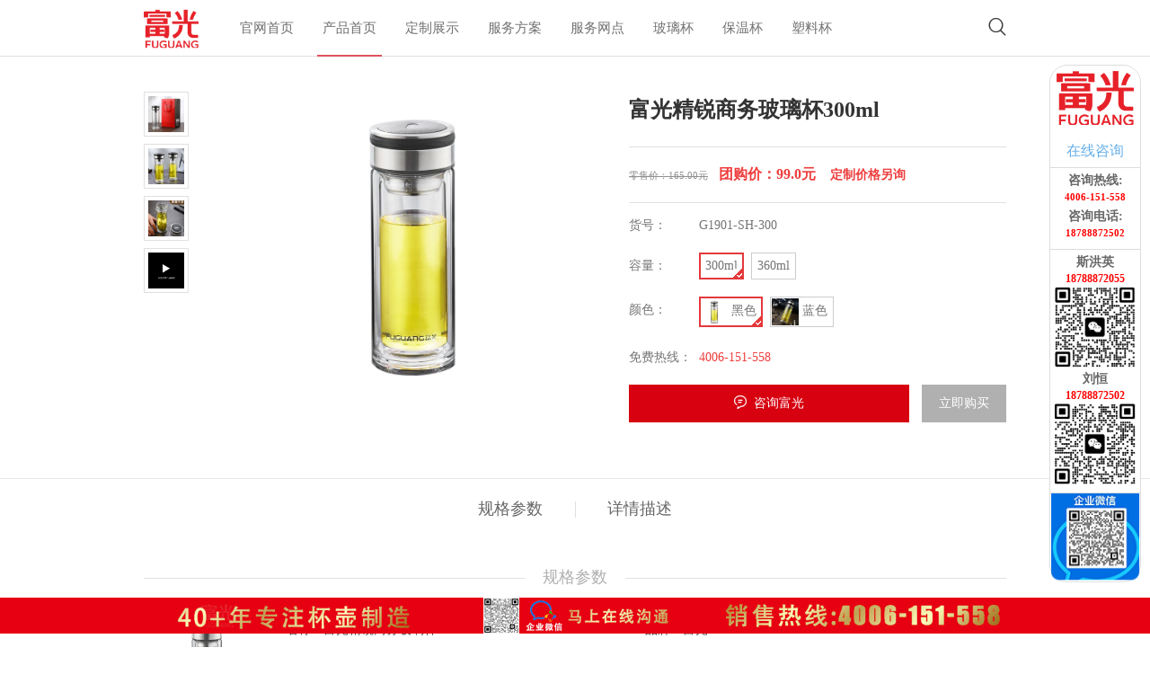

--- FILE ---
content_type: text/html; charset=UTF-8
request_url: https://dz.fuguangchina.com/product/1544
body_size: 9128
content:
<!DOCTYPE html>
<html lang="zh">

<head>
    <meta name="renderer" content="webkit|ie-comp|ie-stand">
    <meta http-equiv="X-UA-Compatible" content="IE=edge,chrome=1">
    <meta charset="utf-8">
    <meta http-equiv="Cache-Control" content="no-siteapp">
    <meta name="wap-font-scale" content="no">
    <meta name="viewport" content="width=device-width,initial-scale=1.0, maximum-scale=1.0, user-scalable=no">
    <title>安徽省富光实业股份有限公司</title>
    <meta name="keywords" content="富光玻璃杯,富光杯子,富光太空杯,富光杯,富光保温杯,富光广告杯,礼品杯">
    <meta name="description" content="安徽省富光实业股份有限公司，富光杯厂专业生产各种杯子,保温杯,单、双层玻璃杯,水晶玻璃杯,太空杯,广告杯,礼品杯,塑料口杯,保温壶,旅行壶,紫砂杯；接受各种杯子定做,广告杯定做。定制电话：4006151558
">
    <link rel="stylesheet" type="text/css" href="/Home/layui/css/layui.css" />
    <link href="/Home/css/common.css" rel="stylesheet" />
    <link href="/Home/css/home.css" rel="stylesheet" />
    <link rel="shortcut icon" href="/Home/img/favicon.ico" />
    <link rel="bookmark"href="/Home/img/favicon.ico" />
    <link href="/Home/css/iconfont/iconfont.css" rel="stylesheet" />
    <link href="/Home/css/common-qq.css" rel="stylesheet" />
    <link href="/Home/css/contact-qq.css" rel="stylesheet"/>
    <style>
        .ztl_bar {
            height: 272px;
        }
        #doyoo_panel {
            top: -9999px !important;
            display: none !important;
        }
    </style>
    <script src="/Home/js/jquery.js"></script>
    <meta name="description" content="富光杯厂专业定制各种杯子,保温杯,单、双层玻璃杯,水晶玻璃杯,太空杯,广告杯,礼品杯,塑料口杯,保温壶,旅行壶,紫砂杯；接受各种杯子定做,广告杯定做">
<link href="/Home/css/common-qq.css" rel="stylesheet" />
<link href="/Home/css/shop.css" rel="stylesheet" />
<link href="/Home/css/iconfont/iconfont.css" rel="stylesheet" />
<link href="/Home/css/contact-qq.css" rel="stylesheet" />
<script type="text/javascript" charset="utf-8" src="https://gate.soperson.com/20003283/10092315.js"></script>
<script src="/Home/js/jquery.js"></script>
<style>
  .goods-meta.sku-first {
    margin-top: 65px;
  }
  .sku-item .sku-item-img {
    height: 50px;
    width: 100%;
    position: absolute;
    top: -60px;
    display: -moz-box;  /* Firefox */
    display: -ms-flexbox;    /* IE10 */
    display: -webkit-box;    /* Safari */ 
    display: -webkit-flex;    /* Chrome, WebKit */
    display: box; 
    display: flexbox; 
    display: flex;
    align-items:center;
    -webkit-align-items:center;
    box-align:center;
    -moz-box-align:center;
    -webkit-box-align:center;
  }
  .sku-item .sku-item-img img {
    width: 100%;
    max-height: 100%;
  }
  .goods-desc-tit span {
    background-color: #fff;
    font-size:14px;
  }
  .goods-desc-tit .cont {
    height: 26px;
  }
  .goods-container {
    display: -moz-box;  /* Firefox */
    display: -ms-flexbox;    /* IE10 */
    display: -webkit-box;    /* Safari */ 
    display: -webkit-flex;    /* Chrome, WebKit */
    display: box; 
    display: flexbox; 
    display: flex;
  }
  .layui-nav {
    background-color: #eee;
    color: #666;
  }
  .layui-nav-tree .layui-nav-child a {
    color: #666;
  }
  .layui-nav .layui-nav-item a {
    color: #666;
    border-bottom: 1px solid #ddd;
  }
  .layui-nav-tree .layui-nav-child, .layui-nav-tree .layui-nav-child a:hover {
    background: #fff;
    color: #666;
  }
  .layui-nav-tree .layui-nav-child dd.layui-this, .layui-nav-tree .layui-this, .layui-nav-tree .layui-this>a, .layui-nav-tree .layui-this>a:hover {
    background-color: #fff;
    color: #666;
  }
  .layui-nav-child dd.layui-this a {
    color: #ddd;
}
.goods-tumb .big-video {
    width: 57%;
    margin: auto;
    display: none;
    display: -moz-box;  /* Firefox */
    display: -ms-flexbox;    /* IE10 */
    display: -webkit-box;    /* Safari */ 
    display: -webkit-flex;    /* Chrome, WebKit */
    display: box; 
    display: flexbox; 
    display: flex;
    align-items:center;
    -webkit-align-items:center;
    box-align:center;
    -moz-box-align:center;
    -webkit-box-align:center;
}
.goods-tumb .big-video video {
  width: 100%;
  max-height: 100%;
}
@media (min-width: 768px) {
  .goods-tumb .big-video {
      width: 338px;
      height: 338px;
      display: none;
  }
  .goods-price strong {
      font-size: 24px;
  }
  .goods-desc-tit span {
    font-size: 16px;
    line-height: normal;
  }
}
@media (min-width: 1000px) {
  .goods-tumb .big-video {
      margin: 0 0 0 130px;
  }
  .goods-desc-tit span {
    font-size: 18px;
    line-height: normal;
  }
  .mod-bigtit {
      padding: 20px 0 20px;
  }
  .mod-contact {
    padding: 20px 0 60px;
  }
  .mod-contact-bd .ft-info {
    margin: 0 auto 20px;
  }
}
@media (min-width: 1367px) {
  .goods-tumb .big-video {
      margin-left: 200px;
      width: 482px;
      height: 482px;
  }
  .mod-bigtit {
      padding: 12px 0 12px;
  }
  .mod-contact {
      padding: 40px 0 40px;
  }
  .mod-contact-bd .ft-info {
    margin: 10px auto 30px;
  }
}
.goods-action .consult {
    background-color: #d70110;
}
.gray-price {
    color: #757575;
}
.goods-price strong {
  font-size: 14px;
}

.goods-price {
  color: #ee3d3d;
}
.product-detail {
  text-align: center;
}
.ztl_bar {
  height: 272px;
}
</style>
</head>

<body style="font-family: 思源黑体 CN Medium">
    
<style>
.header .header-action {
    display: inline-block;
    float: right;
    background: none;
}
.header .layui-nav .layui-this:after {
    height: 0px;
}
.header .layui-nav .layui-nav-bar {
    display: none;
}
.header.header-relative {
    position: relative;
}
.header-wrap.tran-mod .header {
    background: #fff;
}
.header .hd-nav a {
    color: #333;
    opacity: .7;
}
.header .hd-nav a.current:after {
    position: absolute;
    bottom: -1px;
    left: 0;
    right: 0;
    height: 2px;
    content: '';
    background-color: #d70110;
}
.header.bot-border {
    border-bottom: 1px solid #ddd;
}
.header .logo img {
    height: 44px;
    vertical-align: middle;
}
.header .triggers .trigger {
    color: #333;
}
.layui-nav .layui-nav-item a, .layui-nav .layui-this a {
    color: #333;
}
.layui-nav .layui-nav-item a:hover, .layui-nav .layui-this a {
    color: #333;
}
.layui-nav .layui-nav-item a {
    border-bottom: none;
}
@media (max-width: 999px) {
    .header .logo {
        margin-top: 9px;
    }
    .header .triggers {
        margin-top: 7px
    }
}
@media (min-width: 1000px) {
    .header .hd-nav {
        display: block;
        /* float: right; */
    }
} 
.header .logo {
    /* margin-left: 112px; */
}
.header-schbox .sch-input {
    width: 200px;
}
@media (min-width: 1700px) {
    .header .header-action {
        position: relative;
        left: -211px;
    }
}
.tel img {
    width: 28px;
}
.titleFront {
    font-size: 0.18rem;
    color: rgb(40, 40, 40);
    font-family: "思源黑体 CN Medium";
}



</style>
<div class="header-wrap tran-mod ">
    <div class="header bot-border ">
        <div class="wrapper">
            <div class="logo"><img src="https://www.fuguang-china.com/Home/img/logo2.png" /></div>
                        <div class="triggers">
                <a class="trigger sousuo" href="javascript:;" data-action="topSchShow"><i
                        class="iconfont icon-sousuo"></i></a>
                <a class="trigger tel" href="tel:4006151558"><i class="iconfont icon-phone"></i></a>
                <a class="trigger menu" href="javascript:;" data-action="sideMenuShow"><i
                        class="iconfont icon-daohang2"></i></a>
            </div>
            <ul class="hd-nav">
                <li><a class=" titleFront" href="https://www.fuguangchina.com">官网首页</a></li>



                <li><a class=" current  titleFront" href="/">产品首页</a></li>
                <li><a class=" titleFront" href="/custom">定制展示</a></li>


                <li><a class=" titleFront" href="/new_join.html?current=join">服务方案</a></li>
                <li><a class=" titleFront" href="/service.html">服务网点</a></li>
                <li><a class=" titleFront" href="/productList?categoryId=13&from=nav_boli">玻璃杯</a></li>
                <li><a class=" titleFront" href="/productList?categoryId=11&from=nav_baowen">保温杯</a></li>
                <li><a class=" titleFront" href="/productList?categoryId=12&from=nav_suliao">塑料杯</a></li>
            </ul>
        </div>
        <div class="rtool">
            <span class="close" data-action='topSchShow'></span>
            <div class="header-schbox">
                <form action="/productList" method="get" id="frm">
                    <input class="sch-input" type="text" name="keyword" id="keywords" placeholder="请搜索您想要的产品" value="">
                    <button class="sch-submit" onclick="on_sch();" type="button"><i
                            class="iconfont icon-sousuo"></i></button>
                </form>
            </div>
            <!-- <div class="tel"><i class="iconfont icon-phone"></i>4006-151-558</div> -->
            <div class="tel">
                <img src="/Home/img/phone-icon.png" alt="">
                4006-151-558
            </div>
        </div>
    </div>
</div>




<style>
    .panel-default {
        width: 100px;
        position: fixed;
        right: 10px;
        top: 50%;
        transform: translateY(-50%);
        border-radius: 20px;
        text-align: center;
        z-index: 1000;
        border: 1px solid #ddd;
        background-color: #fff;
    }

    .panel-body {
        padding: 5px 5px;
        border-bottom: 1px solid #ddd;
    }


    .zxzx {
        font-size: 16px;
        color: #66afe9;
        margin-top: 14px;
    }
    .zxzx a {
        color: #66afe9;
    }

    .zx p {
        font-weight: bold;
        margin-bottom: 4px;
        line-height: 1.3;
    }
    .dianhua {
        font-size: 12px;
        color: red;
    }
</style>

<div class="panel panel-default zx">
    <!--    <span class="glyphicon glyphicon-remove" aria-hidden="true"></span>-->
    <div class="panel-body">
        <img class="logo" src="https://www.fuguang-china.com/Home/img/logo2.png" alt="logo">
        <div class="zxzx" ><a href="https://work.weixin.qq.com/kfid/kfc645c95e2fa48e0fc">在线咨询</a></div>
    </div>
    <div class="panel-body">
        <p>
            <span style="font-size: 1em;">咨询热线:</span>
            <br>
            <span style="font-size: 0.8em; color: red">4006-151-558</span>
        </p>
        <p>
            <span style="font-size: 1em;">咨询电话:</span>
            <br>
            <span style="font-size: 0.8em;color: red"> 18788872502</span>
        </p>
    </div>
    <div class="panel-body">
        <p>
            斯洪英
            <br>
            <span class="dianhua">18788872055</span>
            <a href="https://work.weixin.qq.com/kfid/kfca12c1e0fe5680613" style="width: 80%; border-radius: 9px">
                <img src="/Home/img/ss.png" alt="">
            </a>
        </p>
        <p>
            刘恒
            <br>
            <span class="dianhua">18788872502</span>
            <a href="https://work.weixin.qq.com/kfid/kfca20161e951d8ebac" style="width: 80%; border-radius: 9px">
                <img src="/Home/img/lh.png" alt="">
            </a>
        </p>

















    </div>
    <div class="panel-body" style="padding: 0px;border: none;">
        <img style="width: 100px;" src="/Home/img/weixin.png" alt="">
    </div>
</div>


<div class="foot">
    <a href="http://wpa.b.qq.com/cgi/wpa.php?ln=1&key=XzkzODA2NDY2N180MTExMzNfNDAwNjE1MTU1OF8yXw"><img src="/Home/img/foot.gif" alt="" /></a>
</div>
<style>
    .foot {
        left: 0;
        position: fixed;
        bottom: 5px;
        width: 100%;
        height: 50px;
        z-index:1;
    }
</style>
    


<div class="goods-detail-top">
  <div class="wrapper">
    <div class="goods-detail-info clearfix">
      <div class="goods-tumb">
        <div class="big-show mod-slick">
                      <div class="item">
              <div class="inner"><img class="bigpic" data-lazy="/Uploads/2020-08-17/1110364954985285.jpg" /></div>
            </div>
                      <div class="item">
              <div class="inner"><img class="bigpic" data-lazy="/Uploads/2020-08-17/1110386981812724.jpg" /></div>
            </div>
                                    <div class="item">
                <div class="inner"><img class="bigpic" data-lazy="/Uploads/2020-08-17/1110155079855254.jpg" /></div>
              </div>
                            <div class="item">
                <div class="inner"><img class="bigpic" data-lazy="/Uploads/2020-08-17/1110191819630911.jpg" /></div>
              </div>
                            <div class="item">
                <div class="inner"><img class="bigpic" data-lazy="/Uploads/2020-08-17/1110215430398209.jpg" /></div>
              </div>
                            <div class="item">
                <div class="inner"><img class="bigpic" data-lazy="/Uploads/2020-05-22/2042485360325259.jpg" /></div>
              </div>
                      </div>
        <div class="big-video">

        </div>
        <div class="small-show">
                      <div class="item"><img class="spic" src="/Uploads/2020-08-17/1110155079855254.jpg" /></div>
                      <div class="item"><img class="spic" src="/Uploads/2020-08-17/1110191819630911.jpg" /></div>
                      <div class="item"><img class="spic" src="/Uploads/2020-08-17/1110215430398209.jpg" /></div>
                      <div class="item"><img class="spic" src="/Uploads/2020-05-22/2042485360325259.jpg" /></div>
          
        </div>
      </div>
      <div class="goods-info">
        <div class="goods-name">富光精锐商务玻璃杯300ml</div>
                <div class="goods-meta goods-price">
          <div class="bd">
            <small id="prices" style="color: #909090;text-decoration:line-through; ">零售价：165.00元</small>&nbsp;&nbsp;
            <strong id="prices" style="font-size: 16px;" >团购价：99.0元</strong>
            &nbsp;&nbsp;&nbsp;<strong>定制价格另询</strong>
          </div>
          
        </div>
                <div class="goods-meta">
          <div class="hd">货号：</div>
          <div class="bd sku-code">G1901-SH-300</div>
        </div>
        <div class="goods-meta">
          <div class="hd">容量：</div>
          <div class="bd">
            <!-- <span class="item"><a href="javascript:;" onclick="changeLiang('',this);">ml</a></span><span class="item"><a href="javascript:;" onclick="changeLiang('',this);">ml</a></span> -->
            <div class="bd">
                            <span class="item  current ">
                <a href="/product/1544">
                  300ml
                </a>
              </span>
                              <span class="item ">
                <a href="/product/1545">
                  360ml
                </a>
              </span>
                            </div>
          </div>
        </div>
        <div class="goods-meta goods-meta-img">
          <div class="hd">颜色：</div>
          <div class="bd">

                          <span class="item">
              <a onClick=" check_color('/Uploads/2020-08-17/1110364954985285.jpg',this); ">
                                <img src="/Uploads/2020-08-17/1110364954985285.jpg" />
                                                  <span>黑色</span>
                              </a>
            </span>
                          <span class="item">
              <a onClick=" check_color('/Uploads/2020-08-17/1110386981812724.jpg',this); ">
                                <img src="/Uploads/2020-08-17/1110386981812724.jpg" />
                                                  <span>蓝色</span>
                              </a>
            </span>
            










            </div>
        </div>
        <div class="goods-meta">
          <div class="hd">
            <font color="#757575">免费热线：</font>
          </div>
          <div class="bd">
                                <font color="#ee3d3d">4006-151-558</font>
                  
          </div>
        </div>











          <div class="goods-action">
            <div class="col col-xs-9">
              <!--<a ><button class="btn consult"><i class="iconfont icon-lianxizixun"></i>咨询富光</button></a>-->
                                    <a tt-data-click="" tt-data-convertid="58469665671"
                       tt-data-eventtype="qq" target="_blank">
                        <button class="btn consult" looyu_bound="1" onclick="window.open('https://wpa.b.qq.com/cgi/wpa.php?ln=1&uin=4006151558')">
                            <i class="iconfont icon-lianxizixun" style="color: #fff"></i>
                            <span><a target="_blank" href="#" style="color: #fff">咨询富光</a></span>
                        </button>
                    </a>
                                </div>
            <div class="col col-xs-3">
                              <a href="/order/orderSubmit?pid=1544"><button class="btn love">立即购买</button></a>
                
            </div>
          </div>

        </div>
      </div>
    </div>
  </div>
</div>

  <div class="nav-warp">
  </div>
  <div class="goods-nav-container">
    <div class="goods-nav-wrap">
      <div class="goods-nav">
        <span class="item" style="cursor: pointer;">规格参数</span>
        <span class="item" style="cursor: pointer;">详情描述</span>
        
      </div>
    </div>
    <div class="goods-desc">
      <div class="wrapper">
        <div class="page-floor">
          <div class="goods-desc-tit">
            <div class="cont"><span>规格参数</span></div>
          </div>
          <div class="goods-tech-meta">
            <img class="figure hidden-sm-down"
              src="/Uploads/2020-08-17/1110364954985285.jpg" />
            <div class="list">
              <div class="col col-xs-6 col-xl-4">
                名称：富光精锐商务玻璃杯300ml </div>
              <div class="col col-xs-6 col-xl-4">
                品牌：富光
              </div>
              <div class="col col-xs-6 col-xl-4">
                重量：               </div>
              <div class="col col-xs-6 col-xl-4">
                滤网： 无 </div>
              <div class="col col-xs-6 col-xl-4">
                材质：高硼硅玻璃 </div>
              <!-- <div class="col col-xs-6 col-xl-4">
                                杯形：0                        </div> -->
              <div class="col col-xs-6 col-xl-4">
                货号：G1901-SH-300 </div>
              <div class="col col-xs-6 col-xl-4">
                尺寸：高：198 直径 66
              </div>
              <div class="col col-xs-6 col-xl-4">
                箱规：20只/箱
              </div>

              <div class="col col-xs-6 col-xl-4">
                外箱：mm
              </div>
              <div class="col col-xs-6 col-xl-4">
                包装：精美礼品盒 </div>
              <div class="col col-xs-6 col-xl-4">
                条码：6921899945002
              </div>
            </div>
          </div>
        </div>
        <div class="page-floor">
          <!-------为您推荐部分--------->
          <style>
            .plist_left {
              float: left;
            }

            .plist_right {
              float: left;
            }
          </style>
          <div class="page-floor">
            <div class="goods-desc-tit">
              <div class="cont"><span>为您推荐</span></div>
            </div>
            <div>
              <!-- 推荐产品 -->
              <div class="col2">
                <div class="shop-home-list mod-shop-items">
                                      <div class="col col-xs-6 col-md-3">
                      <div class="item">
                        <a href="/product/1292" class="figure" target="_blank">
                          <div class="inner"><img src="/Uploads/2020-05-22/1202176825715667.jpg"/>
                          </div>
                        </a>
                        <div class="tit"><a href="/product/1292" target="_blank">富光致享玻璃杯300ml</a>
                        </div>
                                                  <div class="desc"> <a href="/product/1292"> 货号:X1924-SH-300</a></div>
                                                      <a href="/product/1545" target="_blank"><div class="price" style="color: #909090;text-decoration:line-through; "><small>零售价</small>&nbsp;&nbsp;97.00元</div></a>
                            <a href="/product/1545" target="_blank"><div class="price"><small>团购价</small>&nbsp;&nbsp;58.2元</div></a>
                                                </div>
                    </div>
                                                            <div class="col col-xs-6 col-md-3">
                      <div class="item">
                        <a href="/product/1544" class="figure" target="_blank">
                          <div class="inner"><img src="/Uploads/2020-08-17/1110364954985285.jpg"/>
                          </div>
                        </a>
                        <div class="tit"><a href="/product/1544" target="_blank">富光精锐商务玻璃杯300ml</a>
                        </div>
                                                  <div class="desc"> <a href="/product/1544"> 货号:G1901-SH-300</a></div>
                                                      <a href="/product/1545" target="_blank"><div class="price" style="color: #909090;text-decoration:line-through; "><small>零售价</small>&nbsp;&nbsp;165.00元</div></a>
                            <a href="/product/1545" target="_blank"><div class="price"><small>团购价</small>&nbsp;&nbsp;99.0元</div></a>
                                                </div>
                    </div>
                                                            <div class="col col-xs-6 col-md-3">
                      <div class="item">
                        <a href="/product/1945" class="figure" target="_blank">
                          <div class="inner"><img src="/Uploads/2022-10-23/161834412601243.jpg"/>
                          </div>
                        </a>
                        <div class="tit"><a href="/product/1945" target="_blank">富光铭成抗菌玻璃杯330ml</a>
                        </div>
                                                  <div class="desc"> <a href="/product/1945"> 货号:G2213-SH-330</a></div>
                                                      <a href="/product/1545" target="_blank"><div class="price" style="color: #909090;text-decoration:line-through; "><small>零售价</small>&nbsp;&nbsp;228.00元</div></a>
                            <a href="/product/1545" target="_blank"><div class="price"><small>团购价</small>&nbsp;&nbsp;136.8元</div></a>
                                                </div>
                    </div>
                                                            <div class="col col-xs-6 col-md-3">
                      <div class="item">
                        <a href="/product/1279" class="figure" target="_blank">
                          <div class="inner"><img src="/Uploads/2020-05-22/1023087113167020.jpg"/>
                          </div>
                        </a>
                        <div class="tit"><a href="/product/1279" target="_blank">富光健牌伯爵商务玻璃杯380ml</a>
                        </div>
                                                  <div class="desc"> <a href="/product/1279"> 货号:X1804-SP-380B</a></div>
                                                      <a href="/product/1545" target="_blank"><div class="price" style="color: #909090;text-decoration:line-through; "><small>零售价</small>&nbsp;&nbsp;97.00元</div></a>
                            <a href="/product/1545" target="_blank"><div class="price"><small>团购价</small>&nbsp;&nbsp;58.2元</div></a>
                                                </div>
                    </div>
                                                        </div>
              </div>

            </div>

          </div>
          <!-------为您推荐部分--------->
          <div class="goods-desc-tit">
            <div class="cont"><span>详情描述</span></div>
          </div>
          <div class="product-detail">
            <p style="text-align: center;"><img src="/Uploads/2020-08-17/1597633857256442.jpg" title="1597633857256442.jpg"/></p><p style="text-align: center;"><img src="/Uploads/2020-08-17/1597633857497182.jpg" title="1597633857497182.jpg"/></p><p style="text-align: center;"><img src="/Uploads/2020-08-17/1597633857383668.jpg" title="1597633857383668.jpg"/></p><p style="text-align: center;"><img src="/Uploads/2020-08-17/1597633857203061.jpg" title="1597633857203061.jpg"/></p><p style="text-align: center;"><img src="/Uploads/2020-08-17/1597633857431930.jpg" title="1597633857431930.jpg"/></p><p style="text-align: center;"><img src="/Uploads/2020-08-17/1597633857488930.jpg" title="1597633857488930.jpg"/></p><p style="text-align: center;"><img src="/Uploads/2020-08-17/1597633857805135.jpg" title="1597633857805135.jpg"/></p><p style="text-align: center;"><img src="/Uploads/2020-08-17/1597633857757618.jpg" title="1597633857757618.jpg"/></p><p style="text-align: center;"><img src="/Uploads/2020-08-17/1597633857859513.jpg" title="1597633857859513.jpg"/></p><p style="text-align: center;"><img src="/Uploads/2020-08-17/1597633857434972.jpg" title="1597633857434972.jpg"/></p><p style="text-align: center;"><img src="/Uploads/2020-08-17/1597633857109952.jpg" title="1597633857109952.jpg"/></p><p style="text-align: center;"><img src="/Uploads/2020-08-17/1597633857347124.jpg" title="1597633857347124.jpg"/></p><p><br/></p>
          </div>

        </div>
        <!-------为您推荐部分--------->
        <style>
          .plist_left {
            float: left;
          }

          .plist_right {
            float: left;
          }
        </style>
        
          
            
          
          
            

            
              
                
                
                
                  
                    
                      
                          
                    
                  
                
              
            

            

          

        </div>
      </div>
    </div>
  </div>
</div>



<!-- 联系我们（页脚） -->
    <div class=" mod-contact">
        <div class="mod-bigtit">
            <div class="ch">联系我们</div>
            <div class="en">contact&ensp;us</div>
        </div>
        <div class="wrapper">
            <div class="mod-contact-bd ">
                <div class="ft-info">
                    <div class="erwei hidden-sm-down col-md-3">
                        <img src="/Home/img/ercode.jpg" />
                    </div>
                    <div class="txt col-md-9">
                        <a class="tel" href="tel:4006-151-558"><i class="iconfont icon-dianhua"></i>4006-151-558</a>
                        <div class="info col-xs-12 col-md-6">
                            邮箱：4006151558@b.qq.com<br>
                            地址：安徽合肥市三河镇三河北街169号<br>
                            传真：0551-68755988<br>
                            邮编：231200
                        </div>
                        <div class="copyright col-xs-12 col-md-6">
                            <a href="http://www.beian.miit.gov.cn" target="_blank">安徽省富光实业股份有限公司 版权所有
                                Copyright<br>?2009-2016 All Rights Reserved<br>皖ICP备12016761号</a>
                        </div>
                    </div>
                </div>
            </div>
            <div class="mod-contact-ft  "">
                <div class="tit">真情相伴富光杯</div>
                <span class="date">始于1984</span>
                <!-- <div class="tit"><img src="http://112.30.63.109:8887/resource/images/foot_line.gif"></div> -->
            </div>
        </div>
    </div>
    <!-- 联系我们（页脚） -->


























































</body>
<script src="/Home/layui/layui.js" type="text/javascript" charset="utf-8"></script>
<link rel="stylesheet" href="/Home/js/slick/slick.css" />
<script src="/Home/js/slick/slick.min.js"></script>
<script src="/Home/js/jquery.lazyload.min.js"></script>
<script src="/Home/js/global.js"></script>
<!--百度统计-->
<script>
var _hmt = _hmt || [];
(function() {
  var hm = document.createElement("script");
  hm.src = "https://hm.baidu.com/hm.js?a7e099f159d25047ce2c8715aa792074";
  var s = document.getElementsByTagName("script")[0]; 
  s.parentNode.insertBefore(hm, s);
})();
</script>
<script type="text/javascript" charset="utf-8" src="https://op.jiain.net/20003283/10093352.js"></script>
<script>
    layui.use('element', function () {
        var element = layui.element; // 导航的hover效果、二级菜单等功能，需要依赖element模块

        //监听导航点击
    });
</script>


<link rel="stylesheet" href="/Home/js/slick/slick.css" />
<script src="/Home/js/slick/slick.min.js"></script>
<script src="/Home/js/jquery.lazyload.min.js"></script>
<!--插件-->
<script src="/Home/js/global-xq.js"></script>

<script>
  var skuData = {"props":[],"stocks":[{"id":"4037","product_id":"1544","sku_key":"","sku_string":"","price":"165","stock":"0","code":"G1901-SH-300","sales_num":"0","real_sales_num":0,"weight":"0","size":0,"created_at":"2020-05-05 15:05:49","updated_at":"2021-06-09 16:16:48","deleted_at":null}]}
  var product = {"id":1544,"name":"\u5bcc\u5149\u7cbe\u9510\u5546\u52a1\u73bb\u7483\u676f300ml","category_id":"13,16","price":"165.00","images":"\/Uploads\/2020-08-17\/1110155079855254.jpg,\/Uploads\/2020-08-17\/1110191819630911.jpg,\/Uploads\/2020-08-17\/1110215430398209.jpg","status":1,"content":"<p style=\"text-align: center;\"><img src=\"\/Uploads\/2020-08-17\/1597633857256442.jpg\" title=\"1597633857256442.jpg\"\/><\/p><p style=\"text-align: center;\"><img src=\"\/Uploads\/2020-08-17\/1597633857497182.jpg\" title=\"1597633857497182.jpg\"\/><\/p><p style=\"text-align: center;\"><img src=\"\/Uploads\/2020-08-17\/1597633857383668.jpg\" title=\"1597633857383668.jpg\"\/><\/p><p style=\"text-align: center;\"><img src=\"\/Uploads\/2020-08-17\/1597633857203061.jpg\" title=\"1597633857203061.jpg\"\/><\/p><p style=\"text-align: center;\"><img src=\"\/Uploads\/2020-08-17\/1597633857431930.jpg\" title=\"1597633857431930.jpg\"\/><\/p><p style=\"text-align: center;\"><img src=\"\/Uploads\/2020-08-17\/1597633857488930.jpg\" title=\"1597633857488930.jpg\"\/><\/p><p style=\"text-align: center;\"><img src=\"\/Uploads\/2020-08-17\/1597633857805135.jpg\" title=\"1597633857805135.jpg\"\/><\/p><p style=\"text-align: center;\"><img src=\"\/Uploads\/2020-08-17\/1597633857757618.jpg\" title=\"1597633857757618.jpg\"\/><\/p><p style=\"text-align: center;\"><img src=\"\/Uploads\/2020-08-17\/1597633857859513.jpg\" title=\"1597633857859513.jpg\"\/><\/p><p style=\"text-align: center;\"><img src=\"\/Uploads\/2020-08-17\/1597633857434972.jpg\" title=\"1597633857434972.jpg\"\/><\/p><p style=\"text-align: center;\"><img src=\"\/Uploads\/2020-08-17\/1597633857109952.jpg\" title=\"1597633857109952.jpg\"\/><\/p><p style=\"text-align: center;\"><img src=\"\/Uploads\/2020-08-17\/1597633857347124.jpg\" title=\"1597633857347124.jpg\"\/><\/p><p><br\/><\/p>","cup":{"id":2,"name":"\u76f4\u676f","sort":0,"created_at":"2020-05-04 16:29:52","updated_at":"2020-05-04 16:29:52"},"series":{"id":775,"cid":13,"name":"\u7cbe\u9510","bid":20,"sort":0,"created_at":"2020-08-17 11:08:24","updated_at":"2020-08-17 11:08:24","category":{"id":13,"name":"\u73bb\u7483\u676f","path":"-","pid":0,"sort":20,"img":"\/Uploads\/2020-05-20\/1712341995381242.jpg","cus_img":"\/Uploads\/2020-05-20\/1712378308336564.jpg","created_at":"2020-05-04 16:20:27","updated_at":"2020-05-20 17:12:38","extension_img":"\/Uploads\/2020-05-20\/1123043715562765.jpg,\/Uploads\/2020-05-20\/1123066376790604.jpg"},"brand":{"id":20,"name":"\u5bcc\u5149","logo":"","url":"","description":"","sort":0,"created_at":"2020-05-04 16:25:13","updated_at":"2020-05-04 16:25:13"}},"colle":{"id":6,"cid":13,"name":"\u53cc\u5c42\u73bb\u7483\u676f","sort":0,"created_at":"2020-05-04 16:31:17","updated_at":"2020-05-21 11:25:34","category":{"id":13,"name":"\u73bb\u7483\u676f","path":"-","pid":0,"sort":20,"img":"\/Uploads\/2020-05-20\/1712341995381242.jpg","cus_img":"\/Uploads\/2020-05-20\/1712378308336564.jpg","created_at":"2020-05-04 16:20:27","updated_at":"2020-05-20 17:12:38","extension_img":"\/Uploads\/2020-05-20\/1123043715562765.jpg,\/Uploads\/2020-05-20\/1123066376790604.jpg"}},"number":"G1901-SH-300","size":"198","zhijing":"66","boxs":"20","double":1,"brand":{"id":20,"name":"\u5bcc\u5149","logo":"","url":"","description":"","sort":0,"created_at":"2020-05-04 16:25:13","updated_at":"2020-05-04 16:25:13"},"color_name":"\u9ed1\u8272,\u84dd\u8272","cloimg":"\/Uploads\/2020-08-17\/1110364954985285.jpg,\/Uploads\/2020-08-17\/1110386981812724.jpg","model":"","material_id":5,"material":"\u9ad8\u787c\u7845\u73bb\u7483","straner":0,"custom":"","mete":300,"display":1,"tui":1,"weight":"","is_show":1,"waixiang":"","produce":"1","package_id":3,"package":"\u7cbe\u7f8e\u793c\u54c1\u76d2","tiaocode":"6921899945002","sort":997,"keywords":"\u53cc\u5c42\u73bb\u7483\u676f\uff0c\u73bb\u7483\u676f","description":"","is_sku":0,"capacity":0,"created_at":"2020-05-22 16:51:16","updated_at":"2021-06-09 16:16:48","deleted_at":null,"video":"\/Uploads\/2020-08-17\/111046288473887.mp4","video_name":"111046288473887.mp4","video_img":"","stock":0,"imagesArr":["\/Uploads\/2020-08-17\/1110155079855254.jpg","\/Uploads\/2020-08-17\/1110191819630911.jpg","\/Uploads\/2020-08-17\/1110215430398209.jpg","\/Uploads\/2020-05-22\/2042485360325259.jpg"],"colorName":["\u9ed1\u8272","\u84dd\u8272"],"colorArr":["\/Uploads\/2020-08-17\/1110364954985285.jpg","\/Uploads\/2020-08-17\/1110386981812724.jpg"],"colorNum":2,"category":null}
  console.log(product)
  var v1_id = 0
  var v2_id = 0
  var v3_id = 0
  var sku_id = 0
  var bigshow = $('.goods-tumb .big-show').slick({
    lazyLoad: 'ondemand',
    arrows: false,
    dots: true,
    mobileFirst: true,
    responsive: [{
      breakpoint: 767,
      settings: {
        dots: false,
        fade: true
      }
    }]
  });

  $(function () {
    layui.use(['layer'], function () {
      var layer = layui.layer;
      $('#go-buy').click(function() {
        if (skuData.props.length && !sku_id) {
          layer.msg('请选择规格')
          return
        }
        window.location.href = '/order/orderSubmit?sku_id=' + sku_id + 'id=1'
      })
    })
    $('.sku-item').click(function() {
      // alert($(this).find('a').text())
      var index = $(this).data('index') + 1
      var id = $(this).data('id');
      var index1 = $(this).data('index1')
      if (index === 1) {
        check_color(skuData.props[0]['values'][index1].img)
      } 
      var parent = $(this).data('parent')
      var html = '<div id="' + parent + '" class="col col-xs-6 col-xl-4">' + parent + '：' + $(this).find('a').text() + '</div>'
      if (!$('#' + parent).length) {
        $('.list').append(html)
      } else {
        $('#' + parent).text(parent + '：' + $(this).find('a').text())
      }
      $(this).siblings().removeClass('current')
      $(this).addClass('current')
      if (index == 1) {
        v1_id = id
      } else if (index == 2) {
        v2_id = id
      } else if (index == 3) {
        v3_id = id
      }
      // alert(k1_id)
      // alert(k2_id)
      // alert(k3_id)
      for(var i = 0; i< skuData.stocks.length; i ++ ) {
        if (skuData.stocks[i]['v1_id'] == v1_id && skuData.stocks[i]['v2_id'] == v2_id && skuData.stocks[i]['v3_id'] == v3_id) {
          sku_id = skuData.stocks[i].id
          $('.sku-code').text(skuData.stocks[i].code)
          $('#prices').text(skuData.stocks[i].price + '元')
          // check_color(skuData.stocks[i]['img'])
        }
      }
      // ['k' + index + '_id'] = id
      // alert(['k' + index + '_id'])
    })
    $('.goods-meta-img .item').eq(0).addClass('current').siblings().removeClass('current');
    //图片切换
    bigshow.on('beforeChange', function (event, slick, currentSlide, nextSlide) {
      $('.goods-tumb .small-show .item').removeClass('current').eq(nextSlide).addClass('current');
    });

    $('.goods-tumb .small-show .item').on('click', function () {
      var index = $(this).index()
      var len = $('.goods-tumb .small-show .item').length
            if (index == len - 1) {
          // https://f.wddyang.cn/Uploads/2020-05-20/192307212136709.mp4
          $('.goods-tumb .big-show').css('display', 'none')
          $('.goods-tumb .big-video').html('<video src="/Uploads/2020-08-17/111046288473887.mp4" autoplay="true"></video>')
          $('.goods-tumb .big-video').css('display', 'flex')
          return
      }
            $('.goods-tumb .big-video').hide()
      $('.goods-tumb .big-video').html('')
      $('.goods-tumb .big-show').css('display', 'block')
      //$('.big-show div img:first').attr('src','/Uploads/2018-01-09/5a542feaea85e.jpg');
      $('.big-show div.item:first img').attr('src', product['imagesArr'][index]);
      var index = $(this).index();
      // bigshow.slick('slickGoTo', index);
    }); //.eq(0).addClass('current')

    //楼层效果
    +
    function () {
      var floor = $('.page-floor'),
        nav = $('.goods-nav'),
        flag1 = 0;
      $(window).on('scroll resize', function () {
        var h = $(window).height(),
          sTop = $(document).scrollTop(),
          navTop = $('.goods-nav-wrap').offset().top,
          navH = nav.height();
        if (sTop >= navTop) {
          $('.goods-nav').addClass('fixed');
        } else {
          $('.goods-nav').removeClass('fixed');
        }
        //开始判断楼层
        var nowFloor = 0;
        floor.each(function (index) {
          var theTop = $(this).offset().top;
          if (theTop - sTop <= navH) {
            nowFloor = index;
          } else {
            return false;
          }
        });
        if (!flag1) {
          nav.find('.item').eq(nowFloor).addClass('current').siblings().removeClass('current');
        }
      });

      nav.on('click', '.item', function () {
        var index = $(this).index(),
          fTop = floor.eq(index).offset().top - $(this).height();
        flag1 = 1;
        $(this).addClass('current').siblings().removeClass('current');
        $("html,body").animate({
          scrollTop: fTop
        }, 200, function () {
          flag1 = 0;
        });
      })
    }();

  });

  function check_color(url, obj) {
    //bigshow.slick('slickGoTo',0);
    //$('.small-show .item').eq(0).addClass('current').siblings().removeClass('current');
    //$('.big-show div img:first').attr('src',url);
    //$('.big-show div.slick-active img:first').attr('src',url);
    //$(obj).parent().addClass('current').siblings().removeClass('current');
    bigshow.slick('slickGoTo', 0);
    $('.small-show .item').eq(0).addClass('current').siblings().removeClass('current');
    $('.big-show div.slick-active img:first').attr('src', url);
    if (obj) {
      $(obj).parent().addClass('current').siblings().removeClass('current');
    }
  }

  function check_color1(url, obj) {
      $(obj).parent().addClass('current').siblings().removeClass('current');
  }



  function on_sch() {
    var keyword = $.trim(document.getElementById("keywords").value);
    if (keyword == "") {
      alert("请输入搜索内容！");
      document.getElementById("keywords").focus();
      return false;
    }
    document.getElementById("frm").submit();
  }
</script>

</html>

--- FILE ---
content_type: text/css
request_url: https://dz.fuguangchina.com/Home/css/common.css
body_size: 9034
content:
@charset "UTF-8";
/*! normalize.css v3.0.3 | MIT License | github.com/necolas/normalize.css */
html { font-family: sans-serif; -ms-text-size-adjust: 100%; -webkit-text-size-adjust: 100%; }

body { margin: 0; }

article, aside, details, figcaption, figure, footer, header, main, menu, nav, section, summary { display: block; }

audio, canvas, progress, video { display: inline-block; vertical-align: baseline; }

audio:not([controls]) { display: none; height: 0; }

[hidden], template { display: none; }

a { background-color: transparent; }

a:active, a:hover { outline: 0; }

abbr[title] { border-bottom: none; text-decoration: underline; text-decoration: underline dotted; }

b, strong { font-weight: inherit; }

b, strong { font-weight: bolder; }

dfn { font-style: italic; }

h1 { margin: .67em 0; font-size: 2em; }

mark { background-color: #ff0; color: #000; }

small { font-size: 80%; }

sub, sup { position: relative; vertical-align: baseline; font-size: 75%; line-height: 0; }

sup { top: -.5em; }

sub { bottom: -.25em; }

img { border: 0; }

svg:not(:root) { overflow: hidden; }

figure { margin: 1em 40px; }

hr { overflow: visible; box-sizing: content-box; height: 0; }

pre { overflow: auto; }

code, kbd, pre, samp { font-size: 1em; font-family: monospace,monospace; }

button, input, optgroup, select, textarea { margin: 0; font: inherit; }

button { overflow: visible; }

button, select { text-transform: none; }

button, html input[type=button], input[type=reset], input[type=submit] { cursor: pointer; -webkit-appearance: button; }

button[disabled], html input[disabled] { cursor: default; }

button::-moz-focus-inner, input::-moz-focus-inner { padding: 0; border: 0; }

input { line-height: normal; }

input[type=checkbox], input[type=radio] { box-sizing: border-box; padding: 0; }

input[type=number]::-webkit-inner-spin-button, input[type=number]::-webkit-outer-spin-button { height: auto; }

input[type=search] { -webkit-appearance: textfield; }

input[type=search]::-webkit-search-cancel-button, input[type=search]::-webkit-search-decoration { -webkit-appearance: none; }

fieldset { margin: 0 2px; padding: .35em .625em .75em; border: 1px solid silver; }

legend { padding: 0; border: 0; }

textarea { overflow: auto; }

optgroup { font-weight: 700; }

table { border-collapse: collapse; border-spacing: 0; }

td, th { padding: 0; }

p, ul, ol, dd { margin: 0; }

body { font-size: 14px; line-height: 1.715; font-family: "Helvetica Neue", Helvetica, STHeiTi, "Microsoft YaHei", "微软雅黑", SimSun, sans-serif; color: #666; }

ul, ol { padding-left: 0; list-style-type: none; }

a { cursor: pointer; color: #333; text-decoration: none; }
a:hover { color: #ee3d3d; }

img { max-width: 100%; }

button, button:active, input, input:focus, select, select:focus, textarea, textarea:focus { outline: none; -webkit-tap-highlight-color: rgba(255, 255, 255, 0); }

input:disabled, textarea:disabled, button:disabled, select:disabled { opacity: 1; }

.placeholder { color: #999; }

@font-face { font-family: 'notosans exlight'; src: url("font/notosans.eot"); src: url("font/notosans.eot?#iefix") format("embedded-opentype"), url("font/notosans.woff") format("woff"), url("font/notosans.ttf") format("truetype"), url("font/notosans.svg") format("svg"); font-weight: normal; font-style: normal; }
.fwn { font-weight: 400; }

.fwb { font-weight: 700; }

.fs12 { font-size: 9pt; }

.fs13 { font-size: 13px; }

.fs14 { font-size: 14px; }

.fs15 { font-size: 15px; }

.fs16 { font-size: 1pc; }

.fs17 { font-size: 17px; }

.fs18 { font-size: 18px; }

.fs19 { font-size: 19px; }

.fs20 { font-size: 20px; }

.fs21 { font-size: 21px; }

.fs22 { font-size: 22px; }

.fs23 { font-size: 23px; }

.fs24 { font-size: 24px; }

.fs25 { font-size: 25px; }

.fs26 { font-size: 26px; }

.fs27 { font-size: 27px; }

.fs28 { font-size: 28px; }

.fs29 { font-size: 29px; }

.fs30 { font-size: 30px; }

.lh18 { line-height: 18px; }

.lh20 { line-height: 20px; }

.lh21 { line-height: 21px; }

.lh22 { line-height: 22px; }

.lh23 { line-height: 23px; }

.lh24 { line-height: 24px; }

.lh25 { line-height: 25px; }

.lh26 { line-height: 26px; }

.lh27 { line-height: 27px; }

.lh28 { line-height: 28px; }

.lh29 { line-height: 29px; }

.lh30 { line-height: 30px; }

.lh32 { line-height: 32px; }

.lh34 { line-height: 34px; }

.lh36 { line-height: 36px; }

.lh38 { line-height: 38px; }

.lh40 { line-height: 40px; }

.lh42 { line-height: 42px; }

.lh44 { line-height: 44px; }

.lh46 { line-height: 46px; }

.lh48 { line-height: 48px; }

.lh50 { line-height: 50px; }

.lhx10 { line-height: 1; }

.lhx11 { line-height: 1.1; }

.lhx12 { line-height: 1.2; }

.lhx13 { line-height: 1.3; }

.lhx14 { line-height: 1.4; }

.lhx15 { line-height: 1.5; }

.lhx16 { line-height: 1.6; }

.lhx17 { line-height: 1.7; }

.lhx18 { line-height: 1.8; }

.lhx19 { line-height: 1.9; }

.mt0 { margin-top: 0; }

.mt5 { margin-top: 5px; }

.mt10 { margin-top: 10px; }

.mt15 { margin-top: 15px; }

.mt20 { margin-top: 20px; }

.mt25 { margin-top: 25px; }

.mt30 { margin-top: 30px; }

.mt35 { margin-top: 35px; }

.mt40 { margin-top: 40px; }

.mt45 { margin-top: 45px; }

.mt50 { margin-top: 50px; }

.mb0 { margin-bottom: 0; }

.mb5 { margin-bottom: 5px; }

.mb10 { margin-bottom: 10px; }

.mb15 { margin-bottom: 15px; }

.mb20 { margin-bottom: 20px; }

.mb25 { margin-bottom: 25px; }

.mb30 { margin-bottom: 30px; }

.mb35 { margin-bottom: 35px; }

.mb40 { margin-bottom: 40px; }

.mb45 { margin-bottom: 45px; }

.mb50 { margin-bottom: 50px; }

.mr0 { margin-right: 0; }

.mr5 { margin-right: 5px; }

.mr10 { margin-right: 10px; }

.mr15 { margin-right: 15px; }

.mr20 { margin-right: 20px; }

.mr25 { margin-right: 25px; }

.mr30 { margin-right: 30px; }

.mr35 { margin-right: 35px; }

.mr40 { margin-right: 40px; }

.mr45 { margin-right: 45px; }

.mr50 { margin-right: 50px; }

.ml0 { margin-left: 0; }

.ml5 { margin-left: 5px; }

.ml10 { margin-left: 10px; }

.ml15 { margin-left: 15px; }

.ml20 { margin-left: 20px; }

.ml25 { margin-left: 25px; }

.ml30 { margin-left: 30px; }

.ml35 { margin-left: 35px; }

.ml40 { margin-left: 40px; }

.ml45 { margin-left: 45px; }

.ml50 { margin-left: 50px; }

.pt5 { padding-top: 5px; }

.pt10 { padding-top: 10px; }

.pt15 { padding-top: 15px; }

.pt20 { padding-top: 20px; }

.pt25 { padding-top: 25px; }

.pt30 { padding-top: 30px; }

.pt35 { padding-top: 35px; }

.pt40 { padding-top: 40px; }

.pt45 { padding-top: 45px; }

.pt50 { padding-top: 50px; }

.pr5 { padding-right: 5px; }

.pr10 { padding-right: 10px; }

.pr15 { padding-right: 15px; }

.pr20 { padding-right: 20px; }

.pr25 { padding-right: 25px; }

.pr30 { padding-right: 30px; }

.pr35 { padding-right: 35px; }

.pr40 { padding-right: 40px; }

.pr45 { padding-right: 45px; }

.pr50 { padding-right: 50px; }

.pb5 { padding-bottom: 5px; }

.pb10 { padding-bottom: 10px; }

.pb15 { padding-bottom: 15px; }

.pb20 { padding-bottom: 20px; }

.pb25 { padding-bottom: 25px; }

.pb30 { padding-bottom: 30px; }

.pb35 { padding-bottom: 35px; }

.pb40 { padding-bottom: 40px; }

.pb45 { padding-bottom: 45px; }

.pb50 { padding-bottom: 50px; }

.pl5 { padding-left: 5px; }

.pl10 { padding-left: 10px; }

.pl15 { padding-left: 15px; }

.pl20 { padding-left: 20px; }

.pl25 { padding-left: 25px; }

.pl30 { padding-left: 30px; }

.pl35 { padding-left: 35px; }

.pl40 { padding-left: 40px; }

.pl45 { padding-left: 45px; }

.pl50 { padding-left: 50px; }

.fl { float: left; }

.fr { float: right; }

.ta-c { text-align: center; }

.ta-r { text-align: right; }

.ta-l { text-align: left; }

.va-top { vertical-align: top; }

.va-middle { vertical-align: middle; }

.va-baseline { vertical-align: baseline; }

.va-bottom { vertical-align: bottom; }

.ra1 { -webkit-border-radius: 1px; border-radius: 1px; }

.ra2 { -webkit-border-radius: 2px; border-radius: 2px; }

.ra3 { -webkit-border-radius: 3px; border-radius: 3px; }

.ra4 { -webkit-border-radius: 4px; border-radius: 4px; }

.ra5 { -webkit-border-radius: 5px; border-radius: 5px; }

.ra6 { -webkit-border-radius: 6px; border-radius: 6px; }

.ra7 { -webkit-border-radius: 7px; border-radius: 7px; }

.ra8 { -webkit-border-radius: 8px; border-radius: 8px; }

.ra9 { -webkit-border-radius: 9px; border-radius: 9px; }

.ra10 { -webkit-border-radius: 10px; border-radius: 10px; }

.opa1 { opacity: 0.1; filter: alpha(opacity=10); }

.opa2 { opacity: 0.2; filter: alpha(opacity=20); }

.opa3 { opacity: 0.3; filter: alpha(opacity=30); }

.opa4 { opacity: 0.4; filter: alpha(opacity=40); }

.opa5 { opacity: 0.5; filter: alpha(opacity=50); }

.opa6 { opacity: 0.6; filter: alpha(opacity=60); }

.opa7 { opacity: 0.7; filter: alpha(opacity=70); }

.opa8 { opacity: 0.8; filter: alpha(opacity=80); }

.opa9 { opacity: 0.9; filter: alpha(opacity=90); }

.cb { clear: both; }

.ti2 { text-indent: 2em; }

.td-n { text-decoration: none; }

.td-u { text-decoration: underline; }

.ofh { overflow: hidden; }

.pos-r { position: relative; }

.db { display: block; }

.di { display: inline; }

.dib { display: inline-block; *display: inline; zoom: 1; }

.dtbc { display: table-cell; *display: inline-block; text-align: center; vertical-align: middle; }

.clearfix, .wrapper { zoom: 1; }
.clearfix:before, .wrapper:before, .clearfix:after, .wrapper:after { content: ''; display: table; }
.clearfix:after, .wrapper:after { clear: both; }

.bg-gray { background-color: #f9f9f9; }

.vam-ib-box { font-size: 0; }
.vam-ib-box:after { content: ''; height: 100%; display: inline-block; vertical-align: middle; }

.vam-ib { display: inline-block; vertical-align: middle; }

.vat-ib { display: inline-block; vertical-align: top; }

.justify-ib-box { line-height: 0; text-align: justify; }

html body .justify-fix { display: inline-block; margin: 0; padding: 0; width: 100%; height: 0; overflow: hidden; }

.margin-center { margin-left: auto; margin-right: auto; }

.ellipsis { display: block; overflow: hidden; white-space: nowrap; text-overflow: ellipsis; }

.ellips_line2, .ellips_line3 { display: -webkit-box; -webkit-box-orient: vertical; overflow: hidden; }

.ellips_line2 { -webkit-line-clamp: 2; }

.ellips_line3 { -webkit-line-clamp: 3; }

.ovs-horizontal { width: 100%; overflow-y: hidden; overflow-x: auto; -ms-overflow-style: -ms-autohiding-scrollbar; -webkit-overflow-scrolling: touch; }

.wrapper { margin-left: auto; margin-right: auto; }
@media (min-width: 544px) { .wrapper { max-width: 514px; } }
@media (min-width: 768px) { .wrapper { max-width: 720px; } }
@media (min-width: 1000px) { .wrapper { max-width: 960px; } }
@media (min-width: 1367px) { .wrapper { max-width: 1200px; } }
@media (max-width: 543px) { .wrapper { padding-left: 15px; padding-right: 15px; } }

.row-ib { font-size: 0; }

.col-xs-1, .col-xs-2, .col-xs-3, .col-xs-4, .col-xs-5, .col-xs-6, .col-xs-7, .col-xs-8, .col-xs-9, .col-xs-10, .col-xs-11, .col-xs-12, .col-sm-1, .col-sm-2, .col-sm-3, .col-sm-4, .col-sm-5, .col-sm-6, .col-sm-7, .col-sm-8, .col-sm-9, .col-sm-10, .col-sm-11, .col-sm-12, .col-md-1, .col-md-2, .col-md-3, .col-md-4, .col-md-5, .col-md-6, .col-md-7, .col-md-8, .col-md-9, .col-md-10, .col-md-11, .col-md-12, .col-lg-1, .col-lg-2, .col-lg-3, .col-lg-4, .col-lg-5, .col-lg-6, .col-lg-7, .col-lg-8, .col-lg-9, .col-lg-10, .col-lg-11, .col-lg-12, .col-xl-1, .col-xl-2, .col-xl-3, .col-xl-4, .col-xl-5, .col-xl-6, .col-xl-7, .col-xl-8, .col-xl-9, .col-xl-10, .col-xl-11, .col-xl-12 { -webkit-box-sizing: border-box; -moz-box-sizing: border-box; box-sizing: border-box; display: inline-block; vertical-align: top; min-height: 1px; font-size: 14px; }

.col-xs-1 { width: 8.33333%; }

.col-xs-2 { width: 16.66667%; }

.col-xs-3 { width: 25%; }

.col-xs-4 { width: 33.33333%; }

.col-xs-5 { width: 41.66667%; }

.col-xs-6 { width: 50%; }

.col-xs-7 { width: 58.33333%; }

.col-xs-8 { width: 66.66667%; }

.col-xs-9 { width: 75%; }

.col-xs-10 { width: 83.33333%; }

.col-xs-11 { width: 91.66667%; }

.col-xs-12 { width: 100%; }

@media (min-width: 544px) { .col-sm-1 { width: 8.33333%; }
  .col-sm-2 { width: 16.66667%; }
  .col-sm-3 { width: 25%; }
  .col-sm-4 { width: 33.33333%; }
  .col-sm-5 { width: 41.66667%; }
  .col-sm-6 { width: 50%; }
  .col-sm-7 { width: 58.33333%; }
  .col-sm-8 { width: 66.66667%; }
  .col-sm-9 { width: 75%; }
  .col-sm-10 { width: 83.33333%; }
  .col-sm-11 { width: 91.66667%; }
  .col-sm-12 { width: 100%; } }
@media (min-width: 768px) { .col-md-1 { width: 8.33333%; }
  .col-md-2 { width: 16.66667%; }
  .col-md-3 { width: 25%; }
  .col-md-4 { width: 33.33333%; }
  .col-md-5 { width: 41.66667%; }
  .col-md-6 { width: 50%; }
  .col-md-7 { width: 58.33333%; }
  .col-md-8 { width: 66.66667%; }
  .col-md-9 { width: 75%; }
  .col-md-10 { width: 83.33333%; }
  .col-md-11 { width: 91.66667%; }
  .col-md-12 { width: 100%; } }
@media (min-width: 1000px) { .col-lg-1 { width: 8.33333%; }
  .col-lg-2 { width: 16.66667%; }
  .col-lg-3 { width: 25%; }
  .col-lg-4 { width: 33.33333%; }
  .col-lg-5 { width: 41.66667%; }
  .col-lg-6 { width: 50%; }
  .col-lg-7 { width: 58.33333%; }
  .col-lg-8 { width: 66.66667%; }
  .col-lg-9 { width: 75%; }
  .col-lg-10 { width: 83.33333%; }
  .col-lg-11 { width: 91.66667%; }
  .col-lg-12 { width: 100%; } }
@media (min-width: 1367px) { .col-xl-1 { width: 8.33333%; }
  .col-xl-2 { width: 16.66667%; }
  .col-xl-3 { width: 25%; }
  .col-xl-4 { width: 33.33333%; }
  .col-xl-5 { width: 41.66667%; }
  .col-xl-6 { width: 50%; }
  .col-xl-7 { width: 58.33333%; }
  .col-xl-8 { width: 66.66667%; }
  .col-xl-9 { width: 75%; }
  .col-xl-10 { width: 83.33333%; }
  .col-xl-11 { width: 91.66667%; }
  .col-xl-12 { width: 100%; } }
.hidden-xs-up { display: none !important; }

@media (max-width: 543px) { .hidden-xs-down { display: none !important; } }

@media (max-width: 543px) { html.holding-xs-down, body.holding-xs-down { overflow: hidden; }
  html.holding-xs-down.full, body.holding-xs-down.full { height: 100%; } }

@media (min-width: 544px) { .hidden-sm-up { display: none !important; } }

@media (max-width: 767px) { .hidden-sm-down { display: none !important; } }

@media (max-width: 767px) { html.holding-sm-down, body.holding-sm-down { overflow: hidden; }
  html.holding-sm-down.full, body.holding-sm-down.full { height: 100%; } }

@media (min-width: 768px) { .hidden-md-up { display: none !important; } }

@media (max-width: 999px) { .hidden-md-down { display: none !important; } }

@media (max-width: 999px) { html.holding-md-down, body.holding-md-down { overflow: hidden; }
  html.holding-md-down.full, body.holding-md-down.full { height: 100%; } }

@media (min-width: 1000px) { .hidden-lg-up { display: none !important; } }

@media (max-width: 1366px) { .hidden-lg-down { display: none !important; } }

@media (max-width: 1366px) { html.holding-lg-down, body.holding-lg-down { overflow: hidden; }
  html.holding-lg-down.full, body.holding-lg-down.full { height: 100%; } }

@media (min-width: 1367px) { .hidden-xl-up { display: none !important; } }

.hidden-xl-down { display: none !important; }

html.holding-xl-down, body.holding-xl-down { overflow: hidden; }
html.holding-xl-down.full, body.holding-xl-down.full { height: 100%; }

/*swipper2*/
.swiper-wrapper { position: relative; overflow: hidden; height: 100%; }

.swiper-slide { float: left; background-repeat: no-repeat; background-size: cover; background-position: center; width: 100%; height: 100%; cursor: pointer; }

.nav-pdt-box { display: none; }
.nav-pdt-box img { display: none; }
.nav-pdt-box .type { margin-bottom: 10px; padding-left: 20px; line-height: 22px; font-size: 12px; color: #222; background-color: #eee; }
@media (max-width: 999px) { .header-white .nav-pdt-box .wrapper { max-width: none; } }
@media (min-width: 1000px) { .nav-pdt-box { position: absolute; top: 100%; left: 0; width: 100%; background: #fff; -webkit-box-shadow: 2px 3px 5px rgba(8, 1, 3, 0.13); box-shadow: 2px 3px 5px rgba(8, 1, 3, 0.13); border-top: 1px solid #eaeaea; }
  .nav-pdt-box .col { position: relative; margin: 20px 0 22px; padding: 0 20px; -webkit-box-sizing: border-box; -moz-box-sizing: border-box; box-sizing: border-box; position: relative; width: 20%; float: left; text-align: center; }
  .nav-pdt-box .col:after { position: absolute; top: 15%; bottom: 30%; content: ''; left: 0; border-left: 1px solid #e0e0e0; }
  .nav-pdt-box .col:first-child:after { display: none; }
  .nav-pdt-box img { width: 100%; display: block; }
  .nav-pdt-box .type { margin-top: 10px; padding: 0; line-height: 24px; color: #333; font-size: 14px; text-align: center; background: none; display: block; overflow: hidden; white-space: nowrap; text-overflow: ellipsis; } }

.header { position: fixed; z-index: 1002; top: 0; left: 0; right: 0; line-height: inherit; background-color: #2a2a2a; -moz-transition: all 300ms cubic-bezier(0.19, 1, 0.22, 1); -o-transition: all 300ms cubic-bezier(0.19, 1, 0.22, 1); -webkit-transition: all 300ms cubic-bezier(0.19, 1, 0.22, 1); transition: all 300ms cubic-bezier(0.19, 1, 0.22, 1); }
.header.tohide { -moz-transition: all 200ms cubic-bezier(0.55, 0.055, 0.675, 0.19); -o-transition: all 200ms cubic-bezier(0.55, 0.055, 0.675, 0.19); -webkit-transition: all 200ms cubic-bezier(0.55, 0.055, 0.675, 0.19); transition: all 200ms cubic-bezier(0.55, 0.055, 0.675, 0.19); top: -100px; }
.header-wrap.tran-mod .header { background: url(../img/opa70-000.png); }
.header-wrap { position: relative; height: 44px; line-height: 44px; }
.header-wrap.fullpage { position: absolute; top: 0; left: 0; }
.header:after { position: absolute; bottom: -1px; left: 0; right: 0; height: 1px; content: ''; background: url(../img/opa10-f7.png) repeat-x left bottom; }
.header .hd-nav { display: none; }
.header .logo { float: left; }
.header .logo img { height: 44px; vertical-align: bottom; }
.header .header-schbox, .header .rtool .tel { display: none; }
.header .triggers { float: right; height: 100%; margin-right: -12px; }
.header .triggers .trigger { float: left; padding: 0 12px; color: #fff; }
.header .triggers .trigger i { display: block; font-size: 20px; }
.header .rtool .tel { margin-left: 25px; font-size: 28px; font-weight: 700; line-height: 1; color: #f73131; }
.header .rtool .tel i { margin-right: 5px; color: inherit; font-size: 28px; }
.header .rtool .close { margin-top: -8px; display: none; line-height: 2; }
.header .rtool .close:after { font-family: "iconfont" !important; font-weight: 400; font-style: normal; -webkit-font-smoothing: antialiased; -webkit-text-stroke-width: 0.2px; -moz-osx-font-smoothing: grayscale; content: '\e60b'; color: #fff; }
@media (max-width: 1699px) { .header .menu.on { color: #666; background-color: #f9f9f9; }
  .header .rtool .close { display: none; }
  .header .rtool.on { position: fixed; bottom: 0; left: 0; right: 0; padding: 15px 10px; text-align: center; filter: progid:DXImageTransform.Microsoft.gradient(enabled='true',startColorstr='#B3000000', endColorstr='#B3000000'); background-color: rgba(0, 0, 0, 0.7); }
  .header .rtool.on .header-schbox { display: inline-block; width: 100%; max-width: 400px; }
  .header .rtool.on .header-schbox .sch-input { width: 100%; border-color: #fff; }
  .header .rtool.on .close { display: block; cursor: pointer; } }
@media (max-width: 999px) { .header > .wrapper { width: auto; max-width: none; padding: 0 12px; } }
@media (min-width: 768px) { .header .rtool.on .close { font-size: 22px; } }
@media (min-width: 1000px) { .header-wrap { height: 62px; line-height: 62px; }
  .header .logo { margin-right: 30px; }
  .header .logo img { height: 62px; }
  .header .hd-nav { display: block; float: left; }
  .header .hd-nav li { float: left; }
  .header .hd-nav a { position: relative; display: block; margin: 0 10px; padding: 0 6px; font-size: 15px; color: #fff; }
  .header .hd-nav a:hover { color: #c73a3a; }
  .header .hd-nav a.current:after { position: absolute; bottom: -1px; left: 0; right: 0; height: 6px; content: ''; background-color: #e23e3e; }
  .header .trigger.menu { display: none; }
  .header .rtool.on .close { float: right; padding: 0 15px; margin: 0; line-height: inherit; font-size: 26px; } }
@media (min-width: 1367px) { .header-wrap { height: 88px; line-height: 88px; }
  .header-wrap.lg { height: 62px; line-height: 62px; }
  .header-wrap.lg .logo img { height: 62px; }
  .header-wrap.lg .hd-nav a { font-size: 16px; }
  .header .logo img { height: 88px; }
  .header .hd-nav a { margin: 0 16px; padding: 0 8px; font-size: 16px; } }
@media (min-width: 1700px) { .header .rtool { position: absolute; top: 0; right: 30px; display: block; height: 100%; font-size: 0; }
  .header .rtool:after { content: ''; height: 100%; display: inline-block; vertical-align: middle; }
  .header .rtool .header-schbox, .header .rtool .tel, .header .rtool .trigger { display: inline-block; vertical-align: middle; }
  .header .rtool .tel i { margin-right: 5px; }
  .header .logo { position: absolute; top: 0; left: 30px; }
  .header .logo img { height: 88px; }
  .header .hd-nav a { font-size: 18px; }
  .header .triggers { display: none; } }
@media (max-width: 999px) { .header .hd-nav { position: fixed; top: 44px; right: 0; bottom: 0; width: 100%; padding-top: 10px; display: block; visibility: hidden; overflow-y: auto; background-color: #f9f9f9; -webkit-transition: -webkit-transform 0.3s,opacity .3s; transition: transform 0.3s,opacity .3s; -webkit-transform: translate(0, 30px); transform: translate(0, 30px); opacity: 0; }
  .header .hd-nav a { display: block; margin: 0 12px 8px; padding: 0 10px; line-height: 38px; }
  .header .hd-nav a.current { color: #fff; background-color: #f73131; -webkit-border-radius: 3px; border-radius: 3px; }
  .header .hd-nav.on { z-index: 1003; visibility: visible; -webkit-transform: translate(0, 0); -ms-transform: translate(0, 0); transform: translate(0, 0); opacity: 1; } }
@media (min-width: 768px) { .header .rtool.on .tel { display: inline-block; vertical-align: middle; }
  .header .trigger.tel { display: none; } }
@media (min-width: 544px) and (max-width: 999px) { .header .hd-nav { width: 320px; }
  body.holding-md-down .header:before { position: fixed; top: 44px; left: 0; right: 320px; bottom: 0; content: ''; filter: progid:DXImageTransform.Microsoft.gradient(enabled='true',startColorstr='#80000000', endColorstr='#80000000'); background-color: rgba(0, 0, 0, 0.5); } }

.header-next { overflow: hidden; margin-top: -44px; padding-top: 44px; }
@media (min-width: 1000px) { .header-next { margin-top: -62px; padding-top: 62px; } }
@media (min-width: 1367px) { .header-next { margin-top: -88px; padding-top: 88px; } }
.header-next.normal { padding-top: 0; }

.header-schbox { position: relative; line-height: 1; }
.header-schbox .sch-input { -webkit-box-sizing: border-box; -moz-box-sizing: border-box; box-sizing: border-box; width: 245px; padding: 6px 48px 6px 8px; height: 38px; line-height: 24px; font-size: 14px; background-color: #fff; border: 1px solid #e93a3a; -webkit-border-radius: 2px; border-radius: 2px; }
.header-schbox .sch-submit { position: absolute; top: 0; right: 0; width: 45px; height: 38px; text-align: center; color: #fff; background-color: #e93a3a; border: none; -webkit-border-radius: 0 2px 2px 0; border-radius: 0 2px 2px 0; }
.header-schbox .sch-submit::-moz-placeholder { color: #d4d3d3; }
.header-schbox .sch-submit::-webkit-inpu-placeholder { color: #d4d3d3; }
.header-schbox .sch-submit:-ms-input-placeholder { color: #d4d3d3; }
.header-schbox .sch-submit.placeholder { color: #d4d3d3; }
.header-schbox .sch-submit i { display: inline-block; vertical-align: middle; font-size: 20px; }

.header-white { position: relative; z-index: 999; height: 46px; line-height: 46px; background-color: #fff; }
.header-white.fixed { position: fixed; top: 36px; }
.header-white .logo { float: left; line-height: inherit; font-size: 0; }
.header-white .logo img { height: 32px; vertical-align: middle; }
.header-white .trigger { float: right; color: #666; }
.header-white .trigger i { display: inline-block; vertical-align: top; height: 1px; line-height: inherit; font-size: 18px; }
@media (max-width: 999px) { .header-white .cont { position: fixed; top: 82px; right: 0; bottom: 0; -webkit-box-sizing: border-box; -moz-box-sizing: border-box; box-sizing: border-box; width: 100%; z-index: 999; overflow-y: auto; padding: 15px; visibility: hidden; background-color: #fff; -webkit-transition: -webkit-transform 0.3s,opacity .3s; transition: transform 0.3s,opacity .3s; -webkit-transform: translate(0, 50px); transform: translate(0, 50px); opacity: 0; }
  .header-white .cont.on { visibility: visible; -webkit-transform: translate(0, 0); transform: translate(0, 0); opacity: 1; }
  .header-white .hd-nav a { display: block; padding: 0 5px; margin-top: 8px; line-height: 30px; border-bottom: 1px solid #eee; }
  .header-white .hd-nav a.current { color: #f73131; }
  .header-white .header-schbox .sch-input { width: 100%; } }
@media (min-width: 768px) and (max-width: 999px) { .header-white { height: 54px; line-height: 54px; }
  .header-white-wrap { height: 90px; }
  .header-white .logo img { height: 40px; }
  .header-white .trigger i { font-size: 22px; }
  .header-white .cont { top: 90px; } }

@media (min-width: 1000px) { .header-white { height: 80px; line-height: 80px; }
  .header-white-wrap { height: 116px; }
  .header-white .trigger { display: none; }
  .header-white .logo img { height: 55px; }
  .header-white .cont { margin-left: 120px; }
  .header-white .hd-nav { float: left; }
  .header-white .hd-nav li { float: left; margin-left: 15px; }
  .header-white .hd-nav li:first-child { margin-left: 0; }
  .header-white .hd-nav a { position: relative; padding: 0 5px; display: block; }
  .header-white .hd-nav a.current { color: #e23e3e; }
  .header-white .hd-nav a.current:after { position: absolute; left: 0; right: 0; bottom: -2px; height: 2px; background-color: #f94747; content: ''; }
  .header-white .hd-nav a:hover { color: #727272; }
  .header-white .sch-wrp { float: right; font-size: 0; height: 100%; }
  .header-white .sch-wrp:after { content: ''; height: 100%; display: inline-block; vertical-align: middle; }
  .header-white .header-schbox { width: 200px; display: inline-block; vertical-align: middle; }
  .header-white .header-schbox .sch-input { width: 100%; } }
@media (min-width: 1367px) { .header-white { height: 96px; line-height: 96px; }
  .header-white-wrap { height: 132px; }
  .header-white .logo img { height: 62px; }
  .header-white .cont { margin-left: 175px; }
  .header-white .hd-nav li { margin-left: 25px; }
  .header-white .hd-nav a { font-size: 16px; }
  .header-white .header-schbox { width: 245px; } }

.topper { height: 36px; line-height: 36px; color: #555454; font-size: 12px; background-color: #232828; }
.topper .wel { float: left; }
.topper .ad { float: right; }
.topper .tel { color: #f73131; font-weight: 700; font-size: 16px; line-height: 0; }
.topper .tel i { margin-right: 4px; }

.footer { border-top: 1px solid #e4e4e4; padding: 10px 0; }
@media (max-width: 767px) { .footer .ft-info .txt { display: block; width: auto; } }
@media (min-width: 768px) { .footer { padding: 30px 0 24px; }
  .footer .ft-info .copyright, .footer .ft-info .info { line-height: 24px; } }
@media (min-width: 1000px) { .footer { padding: 40px 0 32px; } }
@media (min-width: 1367px) { .footer { padding: 50px 0 42px; } }

.ft-info { line-height: 2.1; font-size: 0; text-align: center; }
.ft-info .erwei img { display: block; width: 100%; }
.ft-info .txt { font-size: 0; }
.ft-info .copyright, .ft-info .info { font-size: 12px; }
.ft-info .tel { display: block; line-height: 1.2; color: #ee3d3d; font-size: 16px; }
.ft-info .tel i { margin-right: 3px; font-size: 22px; line-height: 1; }
.ft-info .copyright { margin: 10px auto 0; padding-top: 10px; border-top: 1px solid #ddd; }
@media (min-width: 768px) { .ft-info { text-align: left; }
  .ft-info .erwei { padding-right: 20px; }
  .ft-info .tel { margin-bottom: 8px; font-size: 24px; }
  .ft-info .tel i { font-size: 30px; }
  .ft-info .copyright { margin: 0; padding: 0 0 0 10px; border: none; } }
@media (min-width: 1000px) { .ft-info { width: 920px; }
  .ft-info .erwei { float: left; padding: 0; width: 165px; }
  .ft-info .txt { display: block; width: auto; margin-left: 165px; }
  .ft-info .copyright, .ft-info .info { font-size: 14px; line-height: 30px; }
  .ft-info .tel { margin-bottom: 14px; font-size: 30px; }
  .ft-info .tel i { font-size: 40px; }
  .ft-info .txt { padding-left: 45px; } }

/*栏目路径导航*/
.router { font-size: 12px; line-height: 40px; background-color: #f9f9f9; }
.router a { color: #757575; }
.router a:hover { color: #424242; }
.router .divider { margin: 0 0.5em; color: #b0b0b0; }
.router .extra { float: right; display: none; font-size: 14px; }
.router .extra a { color: #000; }
@media (min-width: 768px) { .router .extra { display: block; } }

.mod-bigtit { padding: 40px 0 30px; font-family: 'notosans exlight',"微软雅黑",sans-serif; text-align: center; line-height: 1; }
.mod-bigtit .ch { margin-bottom: 7px; color: #333; font-size: 21px; }
.mod-bigtit .en { position: relative; display: inline-block; color: #999; font-size: 12px; text-transform: uppercase; }
.mod-bigtit .en:before, .mod-bigtit .en:after { position: absolute; content: ''; top: 50%; width: 1.9em; height: 1px; background-color: #999; }
.mod-bigtit .en:before { right: 100%; margin-right: 10px; }
.mod-bigtit .en:after { left: 100%; margin-left: 10px; }
.mod-bigtit.indarkbg .ch { color: #fff; }
.mod-bigtit.indarkbg2 .ch { color: #e93a3a; }
.mod-bigtit.indarkbg2 .en { color: #fff; }
.mod-bigtit.indarkbg2 .en:before, .mod-bigtit.indarkbg2 .en:after { background-color: #fff; }
#fullpage .mod-bigtit { padding-top: 44px; }
@media (min-width: 768px) { .mod-bigtit { padding: 60px 0 45px; }
  .mod-bigtit .ch { margin-bottom: 11px; font-size: 29px; }
  .mod-bigtit .en { font-size: 14px; } }
@media (min-width: 1000px) { .mod-bigtit { padding: 80px 0 60px; }
  .mod-bigtit .ch { margin-bottom: 14px; font-size: 34px; }
  .mod-bigtit .en { font-size: 17px; }
  #fullpage .mod-bigtit { padding-top: 62px; } }
@media (min-width: 1367px) { .mod-bigtit { padding: 102px 0 75px; }
  .mod-bigtit .ch { margin-bottom: 18px; font-size: 48px; }
  .mod-bigtit .en { font-size: 24px; }
  #fullpage .mod-bigtit { padding: 62px 0; } }

.simple-bigtit { margin-bottom: 15px; font-family: 'notosans exlight',"微软雅黑",sans-serif; line-height: 1; font-size: 24px; }
@media (min-width: 768px) { .simple-bigtit { margin-bottom: 20px; font-size: 36px; } }
@media (min-width: 1000px) { .simple-bigtit { margin-bottom: 30px; font-size: 48px; } }
@media (min-width: 1367px) { .simple-bigtit { margin-bottom: 40px; font-size: 60px; } }

.mod-contact { padding: 0 0 60px; background: url(../img/contact-bg.jpg) no-repeat center top; -webkit-background-size: cover; background-size: cover; }
@media (min-width: 768px) { .mod-contact { padding-bottom: 100px; } }
@media (min-width: 1000px) { .mod-contact { padding: 20px 0 120px; } }
@media (min-width: 1367px) { .mod-contact { padding: 40px 0 160px; } }
.active .mod-contact-bd { -webkit-animation-name: fadeInLeft; animation-name: fadeInLeft; -webkit-animation-delay: 0.6s; animation-delay: 0.6s; -webkit-animation-duration: 0.5s; animation-duration: 0.5s; }
.mod-contact-bd .ft-info { margin: 0 auto 30px; }
@media (min-width: 768px) { .mod-contact-bd .ft-info { margin: 0 auto 50px; } }
@media (min-width: 1000px) { .mod-contact-bd .ft-info { margin: 0 auto 70px; } }
@media (min-width: 1367px) { .mod-contact-bd .ft-info { margin: 10px auto 110px; } }
.mod-contact-ft { text-align: center; }
.active .mod-contact-ft { -webkit-animation-name: fadeInRight; animation-name: fadeInRight; -webkit-animation-delay: 0.6s; animation-delay: 0.6s; -webkit-animation-duration: 0.5s; animation-duration: 0.5s; }
.mod-contact-ft .tit { line-height: 1.8; font-size: 16px; color: #ee3d3d; }
.mod-contact-ft .date { display: inline-block; margin: auto; padding: 0 10px; line-height: 28px; color: #fff; background-color: #ee3d3d; -webkit-border-radius: 100px; border-radius: 100px; }
@media (min-width: 768px) { .mod-contact-ft .tit { font-size: 24px; }
  .mod-contact-ft .date { padding: 0 13px; font-size: 15px; line-height: 31px; } }
@media (min-width: 1000px) { .mod-contact-ft .tit { font-size: 32px; } }
@media (min-width: 1367px) { .mod-contact-ft .tit { font-size: 40px; }
  .mod-contact-ft .date { padding: 0 15px; line-height: 37px; font-size: 18px; } }
#fullpage .mod-contact { padding-top: 0; padding-bottom: 0; }

.mod-load { margin: 20px 0 25px; text-align: center; font-size: 0; }
.mod-load .btn { display: inline-block; vertical-align: middle; padding: 0 25px; line-height: 28px; font-size: 14px; color: #fff; background-color: #ff5555; -webkit-border-radius: 100px; border-radius: 100px; }
@media (min-width: 768px) { .mod-load { margin: 20px 0 40px; }
  .mod-load .btn { padding: 0 50px; line-height: 42px; font-size: 16px; } }
@media (min-width: 1000px) { .mod-load { margin: 22px 0 55px; }
  .mod-load .btn { padding: 0 65px; line-height: 50px; font-size: 18px; } }
@media (min-width: 1367px) { .mod-load { margin: 27px 0 65px; } }

.mod-page { display: inline-block; vertical-align: middle; text-align: left; }
.mod-page-wrap { margin: 20px 0; font-size: 0; text-align: center; }
.mod-page .current, .mod-page a{ -webkit-box-sizing: border-box; -moz-box-sizing: border-box; box-sizing: border-box; display: inline-block; vertical-align: middle; margin: 3px; width: 22px; height: 22px; line-height: 20px; text-align: center; font-size: 12px; color: #fd5757; border: 1px solid #fd5757; -webkit-border-radius: 11px; border-radius: 11px; }
.mod-page .current, .mod-page .tab-btn{ color: #fff; background-color: #fd5757; border-color: #f62c2c; }
.mod-page .tab-btn { padding: 0 12px; width: auto; }
@media (min-width: 768px) { .mod-page-wrap { margin: 28px 0; }
  .mod-page .current, .mod-page a { width: 26px; height: 26px; line-height: 24px; font-size: 14px; -webkit-border-radius: 13px; border-radius: 13px; }
  .mod-page .tab-btn { padding: 0 15px; font-size: 14px; } }
@media (min-width: 1000px) { .mod-page-wrap { margin: 40px 0; }
  .mod-page .current, .mod-page a { width: 32px; height: 32px; line-height: 30px; font-size: 18px; -webkit-border-radius: 16px; border-radius: 16px; }
  .mod-page .tab-btn { padding: 0 18px; } }
@media (min-width: 1280px) { .mod-page-wrap { margin: 52px 0; } }

.mod-arc-tit { margin-bottom: 1em; text-align: center; font-size: 16px; color: #333; }
.mod-arc-meta { margin-bottom: 1.5em; text-align: center; font-size: 12px; color: #999; }
.mod-arc-type { line-height: 2.2; }
.mod-arc-arrow { margin-top: 20px; padding-top: 20px; font-size: 12px; border-top: 1px solid #eee; }
.mod-arc-arrow .item { padding: 5px 0; line-height: 18px; }
.mod-arc-arrow .item a { color: inherit; }
@media (min-width: 768px) { .mod-arc { margin: 30px 0; }
  .mod-arc-tit { font-size: 18px; }
  .mod-arc-arrow { font-size: 14px; } }
@media (min-width: 1000px) { .mod-arc { margin: 45px 0; }
  .mod-arc-cont { padding: 20px 35px; }
  .mod-arc-tit { font-size: 24px; } }

.mod-slick .slick-dots { position: absolute; bottom: -35px; left: 0; width: 100%; text-align: center; }
.mod-slick .slick-dots > li { display: inline-block; vertical-align: middle; margin: 0 3px; width: 16px; height: 3px; font-size: 0; background-color: transparent; border: 1px solid #fff; }
.mod-slick .slick-dots > li button { display: none; }
.mod-slick .slick-dots .slick-active { background-color: #fff; }

.mod-shop-items .item { overflow: hidden; }
.mod-shop-items .figure { display: block; }
.mod-shop-items .figure .inner { position: relative; padding-bottom: 100%; }
.mod-shop-items .figure img { position: absolute; top: 0; left: 0; width: 100%; height: 100%; }
.mod-shop-items .tit, .mod-shop-items .price { font-size: 12px; }
.mod-shop-items .tit { display: block; overflow: hidden; white-space: nowrap; text-overflow: ellipsis; padding: 0 2px; text-align: center; }
.mod-shop-items .desc { margin-bottom: 5px; padding: 0 2px; display: block; overflow: hidden; white-space: nowrap; text-overflow: ellipsis; font-size: 12px; color: #999; text-align: center; }
.mod-shop-items .price { color: #ff6700; text-align: center; }
@media (min-width: 1000px) { .mod-shop-items .tit, .mod-shop-items .price { font-size: 14px; } }

/*css3动画*/
.overlay { position: fixed; top: 0; left: 0; width: 100%; height: 100%; filter: alpha(opacity=60); -moz-opacity: .6; -khtml-opacity: .6; opacity: .6; background-color: #000; z-index: 998; }

.active .ani-item { visibility: visible !important; -webkit-transform-origin: center bottom; transform-origin: center bottom; -webkit-animation-duration: 1s; animation-duration: 1s; -webkit-animation-fill-mode: both; animation-fill-mode: both; }

.ani-item { visibility: hidden !important; }

@-webkit-keyframes fadeInDown { from { opacity: 0; -webkit-transform: translate3d(0, -100%, 0); transform: translate3d(0, -100%, 0); }
  to { opacity: 1; -webkit-transform: none; transform: none; } }
@keyframes fadeInDown { from { opacity: 0; -webkit-transform: translate3d(0, -100%, 0); transform: translate3d(0, -100%, 0); }
  to { opacity: 1; -webkit-transform: none; transform: none; } }
@-webkit-keyframes fadeInUp { from { opacity: 0; -webkit-transform: translate3d(0, 100%, 0); transform: translate3d(0, 100%, 0); }
  to { opacity: 1; -webkit-transform: none; transform: none; } }
@keyframes fadeInUp { from { opacity: 0; -webkit-transform: translate3d(0, 100%, 0); transform: translate3d(0, 100%, 0); }
  to { opacity: 1; -webkit-transform: none; transform: none; } }
@-webkit-keyframes fadeInRight { from { opacity: 0; -webkit-transform: translate3d(100%, 0, 0); transform: translate3d(100%, 0, 0); }
  to { opacity: 1; -webkit-transform: none; transform: none; } }
@keyframes fadeInRight { from { opacity: 0; -webkit-transform: translate3d(100%, 0, 0); transform: translate3d(100%, 0, 0); }
  to { opacity: 1; -webkit-transform: none; transform: none; } }
@-webkit-keyframes fadeInLeft { from { opacity: 0; -webkit-transform: translate3d(-100%, 0, 0); transform: translate3d(-100%, 0, 0); }
  to { opacity: 1; -webkit-transform: none; transform: none; } }
@keyframes fadeInLeft { from { opacity: 0; -webkit-transform: translate3d(-100%, 0, 0); transform: translate3d(-100%, 0, 0); }
  to { opacity: 1; -webkit-transform: none; transform: none; } }
@-webkit-keyframes zoomIn { from { opacity: 0; -webkit-transform: scale3d(0.3, 0.3, 0.3); transform: scale3d(0.3, 0.3, 0.3); }
  50% { opacity: 1; } }
@keyframes zoomIn { from { opacity: 0; -webkit-transform: scale3d(0.3, 0.3, 0.3); transform: scale3d(0.3, 0.3, 0.3); }
  50% { opacity: 1; } }
@-webkit-keyframes flipInX { from { -webkit-transform: perspective(400px) rotate3d(1, 0, 0, 90deg); transform: perspective(400px) rotate3d(1, 0, 0, 90deg); -webkit-animation-timing-function: ease-in; animation-timing-function: ease-in; opacity: 0; }
  40% { -webkit-transform: perspective(400px) rotate3d(1, 0, 0, -20deg); transform: perspective(400px) rotate3d(1, 0, 0, -20deg); -webkit-animation-timing-function: ease-in; animation-timing-function: ease-in; }
  60% { -webkit-transform: perspective(400px) rotate3d(1, 0, 0, 10deg); transform: perspective(400px) rotate3d(1, 0, 0, 10deg); opacity: 1; }
  80% { -webkit-transform: perspective(400px) rotate3d(1, 0, 0, -5deg); transform: perspective(400px) rotate3d(1, 0, 0, -5deg); }
  to { -webkit-transform: perspective(400px); transform: perspective(400px); } }
@keyframes flipInX { from { -webkit-transform: perspective(400px) rotate3d(1, 0, 0, 90deg); transform: perspective(400px) rotate3d(1, 0, 0, 90deg); -webkit-animation-timing-function: ease-in; animation-timing-function: ease-in; opacity: 0; }
  40% { -webkit-transform: perspective(400px) rotate3d(1, 0, 0, -20deg); transform: perspective(400px) rotate3d(1, 0, 0, -20deg); -webkit-animation-timing-function: ease-in; animation-timing-function: ease-in; }
  60% { -webkit-transform: perspective(400px) rotate3d(1, 0, 0, 10deg); transform: perspective(400px) rotate3d(1, 0, 0, 10deg); opacity: 1; }
  80% { -webkit-transform: perspective(400px) rotate3d(1, 0, 0, -5deg); transform: perspective(400px) rotate3d(1, 0, 0, -5deg); }
  to { -webkit-transform: perspective(400px); transform: perspective(400px); } }

/*# sourceMappingURL=common.css.map */

/*右侧QQ*/
.dock {
	position: fixed;
	right: 0px;
	width: 50px;
	-moz-opacity: 0.7;
	opacity: 0.7;
	z-index: 200000;
}
.dock.close {
	z-index: 50;
}
.dock ul.icons {
	position: absolute;
	list-style: none;
	right: 0px;
	padding: 0px;
	width: 50px;
	border: 1px solid #333;
	border-right: none;
	background: #111;
	-moz-border-radius: 10px 0 0 10px;
	-webkit-border-radius: 10px 0 0 10px;
	border-radius: 10px 0 0 10px;
	-webkit-transition: all .3s ease-in-out 0s;
	-moz-transition: all .3s ease-in-out 0s;
	-ms-transition: all .3s ease-in-out 0s;
	-o-transition: all .3s ease-in-out 0s;
	transition: all .3s ease-in-out 0s;
}
.dock.close ul.icons {
	right: -70px;
}
.dock ul.icons li i {
	display: block;
	position: relative;
	width: 50px;
	height: 50px;
	background: url(../img/icons.png) no-repeat;
	cursor: pointer;
	-webkit-transition: all .3s ease-in-out 0s;
	-moz-transition: all .3s ease-in-out 0s;
	-ms-transition: all .3s ease-in-out 0s;
	-o-transition: all .3s ease-in-out 0s;
	transition: all .3s ease-in-out 0s;
	z-index: 210;
}
.dock ul.icons li.active i {
	-moz-opacity: 0.4;
	opacity: 0.4;
}
.dock ul.icons li.up i {
	background-position: -63px -150px;
}
.dock ul.icons li.tel i {
	background-position: -62px -108px;
}
.dock ul.icons li.im i {
	background-position: -63px -20px;
}
.dock ul.icons li.wechat i {
	background-position: -59px -66px;
}
.dock ul.icons li p {
	display: block;
	position: absolute;
	top: 50px;
	right: -260px;
	padding: 15px 20px;
	height: 120px;
	color: White;
	line-height: 30px;
	border: 1px solid #333;
	border-right: none;
	background: #111;
	-moz-border-radius: 10px 0 0 10px;
	-webkit-border-radius: 10px 0 0 10px;
	border-radius: 10px 0 0 10px;
	-moz-opacity: 0;
	opacity: 0;
	filter: alpha(opacity=0);
	-webkit-transition: all .4s ease-in-out .1s;
	-moz-transition: all .4s ease-in-out .1s;
	-ms-transition: all .4s ease-in-out .1s;
	-o-transition: all .4s ease-in-out .1s;
	transition: all .4s ease-in-out .1s;
	overflow: hidden;
	z-index: 201;
	font-size: 13px;
}
.dock ul.icons li.active p {
	right: 50px;
	-moz-opacity: 1;
	opacity: 1;
	filter: alpha(opacity=100);
}
.dock ul.icons li.tel p {
	width: 150px;
	font-size: 14px;
}
.dock ul.icons li.im p {
	width: 150px;
}
.dock ul.icons li.im p a {
	display: block;
	margin-top: 12px;
	width: 100px;
	height: 35px;
	line-height: 32px;
	color: #00BADF;
	font-size: 16px;
	text-align: center;
	text-decoration: none;
	border: 1px solid #00BADF;
	-moz-border-radius: 5px;
	-webkit-border-radius: 5px;
	border-radius: 5px;
	-webkit-transition: all .3s ease-in-out 0s;
	-moz-transition: all .3s ease-in-out 0s;
	-ms-transition: all .3s ease-in-out 0s;
	-o-transition: all .3s ease-in-out 0s;
	transition: all .3s ease-in-out 0s;
}
.dock ul.icons li.im p a:hover {
	color: White;
	background: #006478;
	border: 1px solid #006478;
}
.dock ul.icons li.wechat p {
	width: 120px;
}
.dock ul.icons li.wechat p img {
	width: 115px;
	border: 2px solid White;
}
.dock a.switch {
	position: absolute;
	display: block;
	top: 214px;
	right: 11px;
	width: 26px;
	height: 26px;
	background: url(../Images/icons.png) no-repeat 0px -640px;
	cursor: pointer;
	-webkit-transition-delay: .15s;
	-moz-transition-delay: .15s;
	-ms-transition-delay: .15s;
	-o-transition-delay: .15s;
	transition-delay: .15s;
}
.dock a.switch.off {
	background-position: -32px -640px;
}

/* 悬浮窗 主要css样式*/
.ztl_bar {
	position: fixed;
	right: 10px;
	bottom: 40px;
	z-index: 100;
	width: 110px;
	height: 272px;
}

.ztl_bar_qq {
	display: block;
	width: 106px;
	height: 116px;
	font-size: 14px;
	color: #0484cd;
	text-align: center;
	position: relative;
}

.ztl_bar_qq span {
	bottom: 5px;
	position: absolute;
	width: 90px;
	left: 10px;
}

.ztl_bar_qq_img {
	width: 70px;
	height: 70px;
	border-radius: 35px;
	position: absolute;
	left: 18px;
	top: 10px;
	overflow: hidden;
	z-index: 9;
}

.ztl_bar_qq_con {
	z-index: 99;
	position: absolute;
	width: 109px;
	height: 118px;
	border-top-left-radius: 10px;
	border-top-right-radius: 10px;
	border-bottom: 1px solid #dddddd;
	background: url(../bar/qq-icon-bg.png) no-repeat center 8px;
}

.ztl_bar_qq_img img {
	max-width: 60px;
	display: block;
	position: absolute;
	left: 6px;
	top: 3px;
	-moz-transition: all 0.5s;
	-webkit-transition: all 0.5s;
	-o-transition: all 0.5s;
	transition: all 0.5s;
}

.ztl_bar_qq:hover .ztl_bar_qq_img img {
	max-width: 70px;
	left: 1px;
	top: 8px;
	position: absolute;
}

.ztl_bar_main {
	background: #F9FAFB;
	border: 1px solid #dddddd;
	border-radius: 10px;
	background: #F9FAFB;
	display: none;
}

.ztl_bar_tel {
	color: #000000;
	text-align: center;
	width: 109px;
	height: 105px;
	border-bottom: 1px solid #dddddd;
}

.ztl_bar_tel div {
	font-weight: bold;
	font-size: 12px;
	margin-top: 6px;
}

.ztl_bar_tel .tel-num {
	font-family: Arial;
	font-weight: bold;
	color: #e93a3a;
}

.ztl_bar_tel:hover {
	background: #fafafa;
}
.ztl_bar_ft {
	position: relative;
}
.ztl_bar_weixin {
	width: 55px;
	height: 47px;
	border-right: 1px solid #dddddd;
	background: #f5f5f5;
	border-bottom-left-radius: 10px;
	background: url(../bar/weixing-icon.png) no-repeat center center;
	float: left;
}
.ztl_bar_weixin:hover .ztl_bar_weixin_show {
	display: block;
}
.ztl_bar_weixin_show {
	display: none;
	width: 112px;
	height: 138px;
	background: #ffffff;
	border-radius: 10px;
	border: 1px solid #dddddd;
	position: absolute;
	left: -125px;
	top: -92px;
}
.ztl_bar_weixin_sj {
	width: 0;
	height: 0;
	border-style: solid;
	border-color: transparent transparent transparent #ffffff;
	border-width: 6px;
	left: 112px;
	top: 104px;
	position: absolute;
	z-index: 2;
}
.ztl_bar_weixin_sj2 {
	width: 0;
	height: 0;
	border-style: solid;
	border-color: transparent transparent transparent #dddddd;
	border-width: 8px;
	left: 112px;
	top: 102px;
	position: absolute;
}
.ztl_bar_weixin_show img {
	width: 104px;
	height: 103px;
	padding-left: 5px;
	padding-top: 5px;
}
.ztl_bar_weixin_show .txt {
	position: absolute;
	top: 110px;
	left: 7px;
	width: 100px;
	margin: 0 auto;
	text-align: center;
}

.ztl_bar_gotop {
	width: 50px;
	height: 47px;
	background: #f5f5f5;
	border-bottom-right-radius: 10px;
	background: url(../bar/totop-icon.png) no-repeat center center;
	float: right;
}

.ztl_bar_gotop a {
	display: block;
	width: 52px;
	height: 47px;
}

.ztl_bar_close {
	position: absolute;
	right: 10px;
	top: -12px;
	z-index: 100;
	width: 24px;
	height: 24px;
}

.ztl_bar_close a {
	display: block;
	width: 24px;
	height: 24px;
	background: url(../bar/close_im.png) no-repeat left top;
}

.ztl_bar_close a:hover {
	text-decoration: none;
}

.ztl_bar_open {
	cursor: pointer;
	position: absolute;
	top: 0;
	right: 0;
	margin-left: 68px;
	width: 28px;
	height: 92px;
	background: url(../bar/open_im.png) no-repeat left top;
}

.mod2 .ztl_bar_open {
	display: none;
}
.mod2 .ztl_bar_main {
	display: block;
}
@media (min-width: 1000px) {
	.ztl_bar {
		top: 240px;
		bottom: auto;
	}
	.ztl_bar_open {
		position: static;
	}
	.ztl_bar_main {
		display: block;
	}
	.ztl_bar_open {
		display: none;
	}
	.mod2 .ztl_bar_open {
		display: block;
	}
	.mod2 .ztl_bar_main {
		display: none;
	}
}

@media (min-width: 1367px) {
	.ztl_bar {
		top: 270px;
	}
}


--- FILE ---
content_type: text/css
request_url: https://dz.fuguangchina.com/Home/css/home.css
body_size: 3816
content:
@charset "UTF-8";
.home-section { overflow: hidden; }

.home-mod-slick .slick-arrow { position: absolute; top: 50%; width: 30px; height: 30px; margin-top: -15px; line-height: 30px; text-align: center; font-size: 0; border: none; background: none; }
.home-mod-slick .slick-arrow:after { font-family: "iconfont" !important; font-weight: 400; font-style: normal; -webkit-font-smoothing: antialiased; -webkit-text-stroke-width: 0.2px; -moz-osx-font-smoothing: grayscale; font-size: 26px; color: #ee3d3d; }
.home-mod-slick .slick-prev { left: 0; }
.home-mod-slick .slick-prev:after { content: '\e60c'; }
.home-mod-slick .slick-next { right: 0; }
.home-mod-slick .slick-next:after { content: '\e60d'; }

.home-banner { height: 100%; }
.home-banner div { height: 100%; }
.home-banner .item { position: relative; overflow: hidden; display: block; background-position: center; background-size: cover; background-repeat: no-repeat; }
.home-banner .slick-list { position: absolute; top: 0; left: 0; width: 100%; height: 100%; }
.home-banner .slick-list div { height: 100%; }
.home-banner .slick-list .img-box { position: absolute; top: 0%; left: 50%; margin-left: -1920px; width: 3840px; height: 100%; font-size: 0; text-align: center; }
.home-banner .slick-list .img-box:after { content: ''; height: 100%; display: inline-block; vertical-align: middle; }
.home-banner .slick-list img { display: inline-block; vertical-align: middle; width: auto; height: 100%; }
.ltb .home-banner .slick-list .img-box { left: 0; top: 50%; width: 100%; height: 1850px; margin: -925px 0 0; }
.ltb .home-banner .slick-list img { width: 100%; height: auto; }
.home-banner .slick-dots { position: absolute; bottom: 10px; left: 0; width: 100%; text-align: center; }
.home-banner .slick-dots > li { display: inline-block; vertical-align: middle; margin: 0 3px; width: 12px; height: 12px; font-size: 0; border: 1px solid #e23e3e; background-color: transparent; -webkit-border-radius: 50%; border-radius: 50%; }
.home-banner .slick-dots > li button { display: none; }
.home-banner .slick-dots .slick-active { background-color: #e23e3e; }

.home-bm { overflow: hidden; -webkit-box-sizing: border-box; -moz-box-sizing: border-box; box-sizing: border-box; padding: 40px 0 60px; background: url(../img/home-bg1.jpg) no-repeat center; -webkit-background-size: cover; background-size: cover; }
#fullpage .home-bm { padding-top: 0; padding-bottom: 0; }
.home-bm.active .cont { -webkit-animation-name: fadeInDown; animation-name: fadeInDown; -webkit-animation-delay: 0.6s; animation-delay: 0.6s; -webkit-animation-duration: 0.5s; animation-duration: 0.5s; }
.home-bm.active .nav { -webkit-animation-name: fadeInUp; animation-name: fadeInUp; -webkit-animation-delay: 0.6s; animation-delay: 0.6s; -webkit-animation-duration: 0.5s; animation-duration: 0.5s; }
.home-bm-bd { color: #fff; margin: 0 -10px; }
.home-bm-bd .nav { display: none; }
.home-bm-bd .cont { margin: auto; max-width: 706px; font-size: 0; text-align: center; }
.home-bm-bd .cont .item { padding: 0 10px; }
.home-bm-bd .cont .tit { margin-bottom: 5px; font-size: 16px; }
.home-bm-bd .cont .desc { font-size: 12px; line-height: 2.1; }
@media (min-width: 768px) { .home-bm-bd .cont .desc { font-size: 14px; line-height: 30px; } }
.home-bm-bd .cont .more { display: inline-block; margin-top: 20px; padding: 0 2em; color: #6b6b6b; font-size: 12px; line-height: 2.4; border: 1px solid #494949; -webkit-border-radius: 2px; border-radius: 2px; }
@media (min-width: 768px) { .home-bm { padding: 60px 0 80px; }
  .home-bm-bd { margin: 0; }
  .home-bm-bd .cont .tit { font-size: 24px; }
  .home-bm-bd .cont .more { font-size: 14px; } }
@media (min-width: 1000px) { .home-bm-bd .nav { position: relative; margin: 30px auto 0; display: block; font-size: 0; text-align: center; }
  .home-bm-bd .nav .item { display: inline-block; vertical-align: top; margin: 5px 10px; }
  .home-bm-bd .nav .item .ico { margin: 10px auto 15px; display: block; width: 85px; height: 85px; background-image: url(../img/ico/home-bm.png); background-repeat: no-repeat; }
  .home-bm-bd .nav .item .txt { color: #e93a3a; font-size: 14px; }
  .home-bm-bd .nav .item-1 .ico { background-position: 8px 0; }
  .home-bm-bd .nav .item-2 .ico { background-position: -114px 0; }
  .home-bm-bd .nav .item-3 .ico { background-position: -234px 0; }
  .home-bm-bd .nav .item-4 .ico { background-position: -356px 0; }
  .home-bm-bd .nav .item-5 .ico { background-position: -478px 0; }
  .home-bm-bd .nav .item-6 .ico { background-position: -597px 0; }
  .home-bm-bd .nav .item-7 .ico { background-position: -719px 0; }
  .home-bm-bd .nav .item.current .ico { -webkit-transition: background 0.3s; transition: background 0.3s; }
  .home-bm-bd .nav .item.current .txt { color: #fff; }
  .home-bm-bd .nav .item.current.item-1 .ico { background-position: 8px -135px; }
  .home-bm-bd .nav .item.current.item-2 .ico { background-position: -114px -135px; }
  .home-bm-bd .nav .item.current.item-3 .ico { background-position: -234px -135px; }
  .home-bm-bd .nav .item.current.item-4 .ico { background-position: -356px -135px; }
  .home-bm-bd .nav .item.current.item-5 .ico { background-position: -478px -135px; }
  .home-bm-bd .nav .item.current.item-6 .ico { background-position: -597px -135px; }
  .home-bm-bd .nav .item.current.item-7 .ico { background-position: -719px -135px; }
  .home-bm-bd .cont .slick-dots li { display: none; } }
@media (min-width: 1367px) { .home-bm { height: 910px; padding: 160px 0 0; }
  .home-bm-bd .cont .tit { font-size: 30px; }
  .home-bm-bd .section .tit { margin-bottom: 28px; font-size: 40px; }
  .home-bm-bd .section .more { margin-top: 27px; }
  .home-bm-bd .nav .item { margin: 50px 75px 0; width: 184px; height: 161px; margin: 8px; background: url(../img/home-bm-lx1.png); -webkit-transition: transform 0.5s; transition: transform 0.5s; }
  .home-bm-bd .nav .item-1 { margin: 83px  -40px 0 0; }
  .home-bm-bd .nav .item-2 { margin: 0 -40px 0 0; }
  .home-bm-bd .nav .item-3 { margin: 83px -40px 0 0; }
  .home-bm-bd .nav .item-4 { margin: 165px -40px 0 0; }
  .home-bm-bd .nav .item-5 { margin: 83px -40px 0 0; }
  .home-bm-bd .nav .item-6 { margin: 0 -40px 0 0; }
  .home-bm-bd .nav .item-7 { margin: 83px 0 0 0; }
  .home-bm-bd .nav .item.current { background: url(../img/home-bm-lx2.png); }
  .home-bm-bd .nav .item:hover { transform: scale(1.02); -webkit-transform: scale(1.02); }
  .home-bm-bd .nav .item .txt { font-size: 16px; } }

.home-section-xw { background: url(../img/home-bg2.jpg) no-repeat center top; -webkit-background-size: cover; background-size: cover; }

.home-xw .mod-bigtit { padding-top: 0 !important; }
.active .home-xw .item { -webkit-animation-name: fadeInDown; animation-name: fadeInDown; -webkit-animation-delay: 0.6s; animation-delay: 0.6s; -webkit-animation-duration: 0.5s; animation-duration: 0.5s; }
@media (min-width: 1000px) { .active .home-xw .item { -webkit-animation-name: fadeInRight; animation-name: fadeInRight; }
  .active .home-xw .item.even { -webkit-animation-name: fadeInLeft; animation-name: fadeInLeft; } }
.home-xw-bd { position: relative; padding: 0 0 10px; margin-left: 10px; }
.home-xw-bd:before { position: absolute; top: 0; bottom: 0; left: 0; content: ''; border-left: 1px solid #d8d8d8; }
.home-xw-bd .item { position: relative; margin-bottom: 5px; padding-left: 20px; -webkit-box-sizing: border-box; -moz-box-sizing: border-box; box-sizing: border-box; }
.home-xw-bd .item .dot { position: absolute; top: 0; left: -8px; width: 10px; height: 10px; padding: 1px; background-color: #fff; border: 2px solid #d9d9d9; -webkit-border-radius: 50%; border-radius: 50%; }
.home-xw-bd .item .dot:after { content: ''; display: block; height: 100%; background-color: #e93a3a; -webkit-border-radius: 50%; border-radius: 50%; }
.home-xw-bd .item .tit { margin: -2px 0 0; font-size: 12px; line-height: 20px; font-weight: 700; display: block; overflow: hidden; white-space: nowrap; text-overflow: ellipsis; }
.home-xw-bd .item .desc { display: none; height: 20px; line-height: 20px; font-size: 12px; overflow: hidden; }
.home-xw-bd .item .time { color: #999; font-size: 12px; font-family: "Microsoft YaHeiLight","Microsoft YaHei",SimSun,sans-serif; }
.home-xw-bd .item:hover .dot { left: -10px; width: 13px; height: 13px; }
@media (min-width: 768px) { .home-xw-bd { padding-bottom: 30px; }
  .home-xw-bd .item .tit { margin-bottom: 5px; font-size: 14px; }
  .home-xw-bd .item .desc { display: block; }
  .home-xw-bd .item .time { font-size: 14px; } }
@media (min-width: 1000px) { .home-xw-bd { padding: 0 20px 30px; overflow: hidden; }
  .home-xw-bd:before { left: 50%; }
  .home-xw-bd .item { float: right; width: 50%; padding-left: 30px; margin-bottom: 0; clear: both; }
  .home-xw-bd .item .time { margin-top: 5px; font-size: 14px; }
  .home-xw-bd .item.even { float: left; padding: 0 30px 0 0; text-align: right; }
  .home-xw-bd .item.even .dot { left: auto; right: -8px; }
  .home-xw-bd .item:hover .dot { right: -10px; } }
@media (min-width: 1367px) { .home-xw-bd { padding: 0 60px 30px; }
  .home-xw-bd .item .tit { margin-bottom: 12px; }
  .home-xw-bd .item .time { font-size: 16px; }
  .home-xw-bd .item .desc { height: auto; max-height: 40px; } }
@media (max-height: 809px) { .home-xw-bd .item .desc { max-height: 20px; } }

.home-pp { overflow: hidden; padding-bottom: 45px; background: url(../img/home-bg3.jpg) no-repeat center top; -webkit-background-size: cover; background-size: cover; }
.home-pp-bd { font-size: 0; letter-spacing: -1px; }
.home-pp-bd .brand { position: relative; display: block; margin: 0 auto 10px; width: 120px; height: 138px; }
.home-pp-bd .fbrand { position: relative; display: block; width: 160px; height: 185px; margin: -40px auto -30px; }
.home-pp-bd.slick-slider .fbrand { width: 120px; height: 138px; margin: 0 auto 10px; }
.home-pp-bd .cont { position: absolute; top: 0; left: 0; width: 100%; height: 100%; z-index: 2; }
.home-pp-bd .lx { position: absolute; top: 0; left: 0; width: 100%; height: 100%; }
.home-pp-bd .sx { display: none; }
.active .home-pp-bd .brand { -webkit-transform-origin: center; transform-origin: center; -webkit-animation-name: fadeInUp; animation-name: fadeInUp; -webkit-animation-delay: 1s; animation-delay: 1s; -webkit-animation-duration: 0.5s; animation-duration: 0.5s; }
.active .home-pp-bd .fbrand { -webkit-animation-name: zoomIn; animation-name: zoomIn; -webkit-animation-delay: 0.6s; animation-delay: 0.6s; -webkit-animation-duration: 0.5s; animation-duration: 0.5s; }
.home-pp-ft { text-align: center; font-size: 0; }
.home-pp-ft .more { display: inline-block; margin-top: 30px; padding: 0 2.3em; color: #e93a3a; font-size: 14px; line-height: 3; border: 1px solid #e93a3a; -webkit-border-radius: 4px; border-radius: 4px; }
@media (min-width: 768px) { .home-pp { padding-bottom: 60px; }
  .home-pp-ft .more { margin-top: 40px; font-size: 16px; } }
@media (min-width: 1000px) { .home-pp { padding-bottom: 80px; }
  .home-pp-bd { margin-top: 100px; text-align: center; margin: -10px -15px 0; }
  .home-pp-bd .col { width: auto; padding: 0 15px; }
  .home-pp-bd .col-big { position: relative; width: 400px; margin: 0 -80px; }
  .home-pp-bd .brand { width: 150px; height: 173px; margin: 145px 0 0; }
  .home-pp-bd .brand:hover .lx { -webkit-transform: rotateY(180deg); transform: rotateY(180deg); }
  .home-pp-bd .fbrand { margin: 100px auto 0; width: 200px; height: 231px; }
  .home-pp-bd .lx { -webkit-transition: transform 0.3s; transition: transform 0.3s; }
  .home-pp-bd .sx { display: block; position: absolute; top: 0; left: 50%; margin-left: -200px; width: 400px; }
  .active .home-pp-bd .brand { -webkit-animation-delay: 1.4s; animation-delay: 1.4s; }
  .active .home-pp-bd .fbrand { -webkit-animation-delay: 1.2s; animation-delay: 1.2s; }
  .active .home-pp-bd .sx { -webkit-animation-name: homePpSx; animation-name: homePpSx; -webkit-animation-delay: 0.6s; animation-delay: 0.6s; -webkit-animation-duration: 0.6s; animation-duration: 0.6s; }
  @keyframes homePpSx { from { width: 0; margin-left: 0; }
    to { width: 400px; margin-left: -200px; } }
  .home-pp-ft .more { margin-top: 60px; -webkit-transition: all 0.3s ease-in-out 0s; transition: all 0.3s ease-in-out 0s; }
  .home-pp-ft .more:hover { color: #fff; background-color: #e93a3a; } }
@media (min-width: 1367px) { .home-pp { padding-bottom: 115px; }
  .home-pp-bd { margin: -20px 0 0; }
  .home-pp-bd .col { width: auto; padding: 0 26px; width: 202px; }
  .home-pp-bd .col-big { margin: 0 -95px; width: 502px; }
  .home-pp-bd .brand { margin: 192px auto 0; }
  .home-pp-bd .fbrand { z-index: 2; margin: 105px auto 0; width: 248px; height: 287px; }
  .home-pp-bd .sx { width: 502px; margin-left: -251px; }
  .active .home-pp-bd .fbrand { -webkit-animation-name: zoomIn; animation-name: zoomIn; }
  .active .home-pp-bd .col1 .brand { -webkit-animation-name: homePp1; animation-name: homePp1; -webkit-animation-delay: 1.8s; animation-delay: 1.8s; -webkit-animation-duration: 0.6s; animation-duration: 0.6s; }
  .active .home-pp-bd .col2 .brand { -webkit-animation-name: homePp2; animation-name: homePp2; -webkit-animation-delay: 1.8s; animation-delay: 1.8s; -webkit-animation-duration: 0.6s; animation-duration: 0.6s; }
  .active .home-pp-bd .col3 .brand { -webkit-animation-name: homePp3; animation-name: homePp3; -webkit-animation-delay: 1.8s; animation-delay: 1.8s; -webkit-animation-duration: 0.6s; animation-duration: 0.6s; }
  .active .home-pp-bd .col4 .brand { -webkit-animation-name: homePp4; animation-name: homePp4; -webkit-animation-delay: 1.8s; animation-delay: 1.8s; -webkit-animation-duration: 0.6s; animation-duration: 0.6s; }
  @keyframes homePpSx { from { width: 0; margin-left: 0; }
    to { width: 502px; margin-left: -251px; } }
  @keyframes homePp1 { from { width: 0; height: 0; -webkit-transform: translate(410px, 0); transform: translate(410px, 0); }
    to { width: 150px; height: 173px; -webkit-transform: translate(0, 0); transform: translate(0, 0); } }
  @keyframes homePp2 { from { width: 0; height: 0; -webkit-transform: translate(210px, 0); transform: translate(210px, 0); }
    to { width: 150px; height: 173px; -webkit-transform: translate(0, 0); transform: translate(0, 0); } }
  @keyframes homePp3 { from { width: 0; height: 0; -webkit-transform: translate(-210px, 0); transform: translate(-210px, 0); }
    to { width: 150px; height: 173px; -webkit-transform: translate(0, 0); transform: translate(0, 0); } }
  @keyframes homePp4 { from { width: 0; height: 0; -webkit-transform: translate(-410px, 0); transform: translate(-410px, 0); }
    to { width: 150px; height: 173px; -webkit-transform: translate(0, 0); transform: translate(0, 0); } }
  .home-pp-ft .more { margin-top: 90px; font-size: 18px; } }

.home-cp { background-color: #f3f3f3; }
.home-cp.active .col { -webkit-animation-name: zoomIn; animation-name: zoomIn; -webkit-animation-delay: 0.6s; animation-delay: 0.6s; -webkit-animation-duration: 0.5s; animation-duration: 0.5s; }
.home-cp-bd { overflow: hidden; padding: 0 70px; }
.home-cp-bd .inner { position: relative; padding-bottom: 100%; overflow: hidden; }
.home-cp-bd .cont { position: relative; height: 45px; padding: 5px 10px; border-bottom: 2px solid #ee3d3d; }
.home-cp-bd .cont .txt { position: relative; z-index: 2; }
.home-cp-bd .cont .bg { position: absolute; top: 0; left: 0; width: 100%; height: 100%; background-color: #fff; opacity: 0.5; filter: alpha(opacity=50); }
.home-cp-bd .cont .tit { display: block; overflow: hidden; white-space: nowrap; text-overflow: ellipsis; color: #222; }
.home-cp-bd .cont .type { display: block; overflow: hidden; white-space: nowrap; text-overflow: ellipsis; font-size: 12px; color: #999; height: 20px; line-height: 20px; }
.home-cp-bd img { position: absolute; top: 0; left: 0; width: 100%; height: 100%; }
.home-cp-ft { margin-top: 25px; font-size: 0; text-align: center; }
.home-cp-ft .more { display: inline-block; padding: 0 20px; font-size: 16px; color: #ee3d3d; line-height: 30px; border: 1px dotted #ee3d3d; -webkit-transition: all 0.3s ease-in-out 0s; transition: all 0.3s ease-in-out 0s; }
.home-cp-ft .more:hover { color: #fff; background-color: #ee3d3d; }
@media (min-width: 768px) { .home-cp-bd .col { margin: 0 10px; } }
@media (min-width: 1000px) { .home-cp-bd .col .bg span { position: absolute; left: 0; bottom: 0; height: 0; width: 100%; background-color: #ee3d3d; -webkit-transition: all 0.3s ease-in-out 0s; transition: all 0.3s ease-in-out 0s; }
  .home-cp-bd .col .cont { padding: 10px; height: 50px; }
  .home-cp-bd .col .cont .tit { margin-bottom: 5px; }
  .home-cp-bd .col .cont .tit, .home-cp-bd .col .cont .type { -webkit-transition: all 0.3s ease-in-out 0s; transition: all 0.3s ease-in-out 0s; }
  .home-cp-bd .col:hover .bg { opacity: 1; filter: alpha(opacity=100); }
  .home-cp-bd .col:hover .bg span { height: 100%; }
  .home-cp-bd .col:hover .cont .tit, .home-cp-bd .col:hover .cont .type { color: #fff; }
  .home-cp-ft { margin-top: 50px; }
  .home-cp-ft .more { padding: 0 30px; font-size: 26px; line-height: 45px; } }
@media (min-width: 1367px) { .home-cp-bd { margin: 0 100px; } }

.home-ss { padding-bottom: 50px; background: url(../img/home-bg4.jpg) no-repeat center top; -webkit-background-size: cover; background-size: cover; }
.home-ss-bd { position: relative; overflow: hidden; margin: 0 -5px; }
.active .home-ss-bd { -webkit-backface-visibility: visible !important; backface-visibility: visible !important; -webkit-transform-origin: center; transform-origin: center; -webkit-animation-name: flipInX; animation-name: flipInX; -webkit-animation-delay: 0.6s; animation-delay: 0.6s; -webkit-animation-duration: 1s; animation-duration: 1s; }
.home-ss-bd .tit { position: absolute; top: 50%; left: 50%; z-index: 2; -webkit-box-sizing: border-box; -moz-box-sizing: border-box; box-sizing: border-box; width: 56px; height: 56px; margin: -28px 0 0 -28px; font-size: 13px; line-height: 16px; color: #e93a3a; text-align: center; background-color: #fff; border: 4px solid #e93a3a; -webkit-border-radius: 50%; border-radius: 50%; }
.home-ss-bd .grid { position: relative; float: left; width: 50%; height: 140px; color: #fff; font-size: 12px; text-align: center; background-color: #ef3d3d; }
.home-ss-bd .grid.white { color: #e93a3a; background-color: #fff; }
.home-ss-bd .grid .ico { display: block; margin: 10px auto 0; height: 45px; }
.home-ss-bd .grid .grid-tit { position: relative; margin-top: 30px; font-size: 14px; }
.home-ss-bd .grid .grid-tit:after { position: absolute; bottom: -5px; left: 50%; content: ''; width: 1.4em; height: 2px; margin: 0 0 0 -.7em; background-color: #fff; }
.home-ss-bd .grid .txt { position: absolute; right: 2px; bottom: 26px; left: 2px; text-align: center; line-height: 1.5; }
@media (min-width: 768px) { .home-ss { padding-bottom: 80px; }
  .home-ss-bd { margin: 0 60px; } }
@media (min-width: 1000px) { .home-ss { padding-bottom: 120px; }
  .home-ss-bd .tit { width: 90px; height: 90px; margin: -45px 0 0 -45px; font-size: 20px; line-height: 24px; }
  .home-ss-bd .grid { height: 210px; font-size: 16px; }
  .home-ss-bd .grid .ico { margin-top: 16px; height: 100px; }
  .home-ss-bd .grid .txt { bottom: 30px; }
  .home-ss-bd .grid .grid-tit { margin-top: 50px; font-size: 24px; } }
@media (min-width: 1367px) { .home-ss { padding-bottom: 200px; }
  .home-ss-bd .tit { width: 114px; height: 114px; margin: -57px 0 0 -57px; font-size: 24px; line-height: 30px; border-width: 8px; }
  .home-ss-bd .grid { height: 266px; }
  .home-ss-bd .grid .ico { margin-top: 20px; height: 148px; }
  .home-ss-bd .grid .txt { bottom: 48px; }
  .home-ss-bd .grid .grid-tit { margin-top: 70px; font-size: 24px; } }

.home-ys { overflow: hidden; background-color: #ee3d3d; }
.home-ys .mod-bigtit .ch { margin: 0; color: #fff; }
.home-ys .mod-bigtit .en { color: #fff; }
.home-ys .mod-bigtit .en:before, .home-ys .mod-bigtit .en:after { background-color: #fe8989; }
.home-ys .mod-bigtit .stit { margin: 7px 0 5px; color: #ff6780; font-family: "Helvetica Neue", Helvetica, STHeiTi, "Microsoft YaHei", "微软雅黑", SimSun, sans-serif; }
.home-ys-bd { padding-bottom: 20px; font-size: 0; letter-spacing: -1px; text-align: center; }
.active .home-ys-bd .col { -webkit-animation-name: zoomIn; animation-name: zoomIn; -webkit-animation-delay: 0.6s; animation-delay: 0.6s; -webkit-animation-duration: 0.3s; animation-duration: 0.3s; }
.home-ys-bd .col { margin-bottom: 10px; letter-spacing: normal; }
.home-ys-bd .ico { display: inline-block; vertical-align: middle; width: 60px; margin: auto; }
.home-ys-bd .txt { display: inline-block; vertical-align: middle; margin: 0 10px; line-height: 20px; color: #fff; text-align: left; }
@media (max-height: 420px) and (max-width: 767px) { .home-ys-bd .ico { display: none; }
  .home-ys-bd .txt { padding: 6px 30px; border: 1px solid #ea1a54; } }
@media (min-width: 544px) { .home-ys .col { margin-bottom: 20px; }
  .home-ys .ico { display: block; width: 101px; }
  .home-ys .txt { display: block; text-align: center; } }
@media (min-width: 768px) { .home-ys .mod-bigtit .stit { margin: 10px 0 7px; font-size: 18px; }
  .home-ys-bd { padding-bottom: 70px; }
  .home-ys-bd .col { width: 20%; margin-bottom: 0; } }
@media (min-width: 1000px) { .home-ys .mod-bigtit .stit { margin: 13px 0 10px; font-size: 21px; }
  .home-ys-bd { margin: 0 -20px; padding: 10px 0 100px; }
  .home-ys-bd .col { padding: 0 20px; }
  .home-ys-bd .ico { width: 100%; }
  .home-ys-bd .txt { margin-top: 20px; font-size: 16px; } }
@media (min-width: 1367px) { .home-ys { overflow: hidden; }
  .home-ys .mod-bigtit .stit { margin: 15px 0; font-size: 24px; }
  .home-ys-bd { padding-bottom: 145px; margin: 0 -23px; }
  .home-ys-bd .col { padding: 0 23px; }
  .home-ys-bd .ico { width: 202px; }
  .home-ys-bd .txt { margin-top: 30px; font-size: 18px; } }

/*# sourceMappingURL=home.css.map */


--- FILE ---
content_type: text/css
request_url: https://dz.fuguangchina.com/Home/css/iconfont/iconfont.css
body_size: 498
content:

@font-face {font-family: "iconfont";
  src: url('iconfont.eot?t=1461826896'); /* IE9*/
  src: url('iconfont.eot?t=1461826896#iefix') format('embedded-opentype'), /* IE6-IE8 */
  url('iconfont.woff?t=1461826896') format('woff'), /* chrome, firefox */
  url('iconfont.ttf?t=1461826896') format('truetype'), /* chrome, firefox, opera, Safari, Android, iOS 4.2+*/
  url('iconfont.svg?t=1461826896#iconfont') format('svg'); /* iOS 4.1- */
}

.iconfont {
  font-family:"iconfont" !important;
  font-size:16px;
  font-style:normal;
  -webkit-font-smoothing: antialiased;
  -webkit-text-stroke-width: 0.2px;
  -moz-osx-font-smoothing: grayscale;
}
.icon-close:before { content: "\e60b"; }
.icon-daohang2:before { content: "\e602"; }
.icon-more:before { content: "\e608"; }
.icon-lianxizixun:before { content: "\e60e"; }
.icon-sousuo:before { content: "\e600"; }
.icon-dianhua:before { content: "\e609"; }
.icon-31shouqi:before { content: "\e606"; }
.icon-31xiala:before { content: "\e607"; }
.icon-daohang:before { content: "\e604"; }
.icon-xihuan:before { content: "\e60f"; }
.icon-next:before { content: "\e60a"; }
.icon-phone:before { content: "\e603"; }
.icon-chevronleft:before { content: "\e60c"; }
.icon-chevronright:before { content: "\e60d"; }
.icon-07xiangyou:before { content: "\e601"; }
.icon-07xiangzuo:before { content: "\e605"; }


--- FILE ---
content_type: text/css
request_url: https://dz.fuguangchina.com/Home/css/common-qq.css
body_size: 9034
content:
@charset "UTF-8";
/*! normalize.css v3.0.3 | MIT License | github.com/necolas/normalize.css */
html { font-family: sans-serif; -ms-text-size-adjust: 100%; -webkit-text-size-adjust: 100%; }

body { margin: 0; }

article, aside, details, figcaption, figure, footer, header, main, menu, nav, section, summary { display: block; }

audio, canvas, progress, video { display: inline-block; vertical-align: baseline; }

audio:not([controls]) { display: none; height: 0; }

[hidden], template { display: none; }

a { background-color: transparent; }

a:active, a:hover { outline: 0; }

abbr[title] { border-bottom: none; text-decoration: underline; text-decoration: underline dotted; }

b, strong { font-weight: inherit; }

b, strong { font-weight: bolder; }

dfn { font-style: italic; }

h1 { margin: .67em 0; font-size: 2em; }

mark { background-color: #ff0; color: #000; }

small { font-size: 80%; }

sub, sup { position: relative; vertical-align: baseline; font-size: 75%; line-height: 0; }

sup { top: -.5em; }

sub { bottom: -.25em; }

img { border: 0; }

svg:not(:root) { overflow: hidden; }

figure { margin: 1em 40px; }

hr { overflow: visible; box-sizing: content-box; height: 0; }

pre { overflow: auto; }

code, kbd, pre, samp { font-size: 1em; font-family: monospace,monospace; }

button, input, optgroup, select, textarea { margin: 0; font: inherit; }

button { overflow: visible; }

button, select { text-transform: none; }

button, html input[type=button], input[type=reset], input[type=submit] { cursor: pointer; -webkit-appearance: button; }

button[disabled], html input[disabled] { cursor: default; }

button::-moz-focus-inner, input::-moz-focus-inner { padding: 0; border: 0; }

input { line-height: normal; }

input[type=checkbox], input[type=radio] { box-sizing: border-box; padding: 0; }

input[type=number]::-webkit-inner-spin-button, input[type=number]::-webkit-outer-spin-button { height: auto; }

input[type=search] { -webkit-appearance: textfield; }

input[type=search]::-webkit-search-cancel-button, input[type=search]::-webkit-search-decoration { -webkit-appearance: none; }

fieldset { margin: 0 2px; padding: .35em .625em .75em; border: 1px solid silver; }

legend { padding: 0; border: 0; }

textarea { overflow: auto; }

optgroup { font-weight: 700; }

table { border-collapse: collapse; border-spacing: 0; }

td, th { padding: 0; }

p, ul, ol, dd { margin: 0; }

body { font-size: 14px; line-height: 1.715; font-family: "PingFang SC","微软雅黑","Microsoft YaHei", "Microsoft JhengHei","Helvetica Neue", Helvetica, "Heiti SC",Arial, sans-serif; color: #666; }

ul, ol { padding-left: 0; list-style-type: none; }

a { cursor: pointer; color: #333; text-decoration: none; }
a:hover { color: #ee3d3d; }

img { max-width: 100%; }

button, button:active, input, input:focus, select, select:focus, textarea, textarea:focus { outline: none; -webkit-tap-highlight-color: rgba(255, 255, 255, 0); }

input:disabled, textarea:disabled, button:disabled, select:disabled { opacity: 1; }

.placeholder { color: #999; }

@font-face { font-family: 'notosans exlight'; src: url("font/notosans.eot"); src: url("font/notosans.eot?#iefix") format("embedded-opentype"), url("font/notosans.woff") format("woff"), url("font/notosans.ttf") format("truetype"), url("font/notosans.svg") format("svg"); font-weight: normal; font-style: normal; }
.fwn { font-weight: 400; }

.fwb { font-weight: 700; }

.fs12 { font-size: 9pt; }

.fs13 { font-size: 13px; }

.fs14 { font-size: 14px; }

.fs15 { font-size: 15px; }

.fs16 { font-size: 1pc; }

.fs17 { font-size: 17px; }

.fs18 { font-size: 18px; }

.fs19 { font-size: 19px; }

.fs20 { font-size: 20px; }

.fs21 { font-size: 21px; }

.fs22 { font-size: 22px; }

.fs23 { font-size: 23px; }

.fs24 { font-size: 24px; }

.fs25 { font-size: 25px; }

.fs26 { font-size: 26px; }

.fs27 { font-size: 27px; }

.fs28 { font-size: 28px; }

.fs29 { font-size: 29px; }

.fs30 { font-size: 30px; }

.lh18 { line-height: 18px; }

.lh20 { line-height: 20px; }

.lh21 { line-height: 21px; }

.lh22 { line-height: 22px; }

.lh23 { line-height: 23px; }

.lh24 { line-height: 24px; }

.lh25 { line-height: 25px; }

.lh26 { line-height: 26px; }

.lh27 { line-height: 27px; }

.lh28 { line-height: 28px; }

.lh29 { line-height: 29px; }

.lh30 { line-height: 30px; }

.lh32 { line-height: 32px; }

.lh34 { line-height: 34px; }

.lh36 { line-height: 36px; }

.lh38 { line-height: 38px; }

.lh40 { line-height: 40px; }

.lh42 { line-height: 42px; }

.lh44 { line-height: 44px; }

.lh46 { line-height: 46px; }

.lh48 { line-height: 48px; }

.lh50 { line-height: 50px; }

.lhx10 { line-height: 1; }

.lhx11 { line-height: 1.1; }

.lhx12 { line-height: 1.2; }

.lhx13 { line-height: 1.3; }

.lhx14 { line-height: 1.4; }

.lhx15 { line-height: 1.5; }

.lhx16 { line-height: 1.6; }

.lhx17 { line-height: 1.7; }

.lhx18 { line-height: 1.8; }

.lhx19 { line-height: 1.9; }

.mt0 { margin-top: 0; }

.mt5 { margin-top: 5px; }

.mt10 { margin-top: 10px; }

.mt15 { margin-top: 15px; }

.mt20 { margin-top: 20px; }

.mt25 { margin-top: 25px; }

.mt30 { margin-top: 30px; }

.mt35 { margin-top: 35px; }

.mt40 { margin-top: 40px; }

.mt45 { margin-top: 45px; }

.mt50 { margin-top: 50px; }

.mb0 { margin-bottom: 0; }

.mb5 { margin-bottom: 5px; }

.mb10 { margin-bottom: 10px; }

.mb15 { margin-bottom: 15px; }

.mb20 { margin-bottom: 20px; }

.mb25 { margin-bottom: 25px; }

.mb30 { margin-bottom: 30px; }

.mb35 { margin-bottom: 35px; }

.mb40 { margin-bottom: 40px; }

.mb45 { margin-bottom: 45px; }

.mb50 { margin-bottom: 50px; }

.mr0 { margin-right: 0; }

.mr5 { margin-right: 5px; }

.mr10 { margin-right: 10px; }

.mr15 { margin-right: 15px; }

.mr20 { margin-right: 20px; }

.mr25 { margin-right: 25px; }

.mr30 { margin-right: 30px; }

.mr35 { margin-right: 35px; }

.mr40 { margin-right: 40px; }

.mr45 { margin-right: 45px; }

.mr50 { margin-right: 50px; }

.ml0 { margin-left: 0; }

.ml5 { margin-left: 5px; }

.ml10 { margin-left: 10px; }

.ml15 { margin-left: 15px; }

.ml20 { margin-left: 20px; }

.ml25 { margin-left: 25px; }

.ml30 { margin-left: 30px; }

.ml35 { margin-left: 35px; }

.ml40 { margin-left: 40px; }

.ml45 { margin-left: 45px; }

.ml50 { margin-left: 50px; }

.pt5 { padding-top: 5px; }

.pt10 { padding-top: 10px; }

.pt15 { padding-top: 15px; }

.pt20 { padding-top: 20px; }

.pt25 { padding-top: 25px; }

.pt30 { padding-top: 30px; }

.pt35 { padding-top: 35px; }

.pt40 { padding-top: 40px; }

.pt45 { padding-top: 45px; }

.pt50 { padding-top: 50px; }

.pr5 { padding-right: 5px; }

.pr10 { padding-right: 10px; }

.pr15 { padding-right: 15px; }

.pr20 { padding-right: 20px; }

.pr25 { padding-right: 25px; }

.pr30 { padding-right: 30px; }

.pr35 { padding-right: 35px; }

.pr40 { padding-right: 40px; }

.pr45 { padding-right: 45px; }

.pr50 { padding-right: 50px; }

.pb5 { padding-bottom: 5px; }

.pb10 { padding-bottom: 10px; }

.pb15 { padding-bottom: 15px; }

.pb20 { padding-bottom: 20px; }

.pb25 { padding-bottom: 25px; }

.pb30 { padding-bottom: 30px; }

.pb35 { padding-bottom: 35px; }

.pb40 { padding-bottom: 40px; }

.pb45 { padding-bottom: 45px; }

.pb50 { padding-bottom: 50px; }

.pl5 { padding-left: 5px; }

.pl10 { padding-left: 10px; }

.pl15 { padding-left: 15px; }

.pl20 { padding-left: 20px; }

.pl25 { padding-left: 25px; }

.pl30 { padding-left: 30px; }

.pl35 { padding-left: 35px; }

.pl40 { padding-left: 40px; }

.pl45 { padding-left: 45px; }

.pl50 { padding-left: 50px; }

.fl { float: left; }

.fr { float: right; }

.ta-c { text-align: center; }

.ta-r { text-align: right; }

.ta-l { text-align: left; }

.va-top { vertical-align: top; }

.va-middle { vertical-align: middle; }

.va-baseline { vertical-align: baseline; }

.va-bottom { vertical-align: bottom; }

.ra1 { -webkit-border-radius: 1px; border-radius: 1px; }

.ra2 { -webkit-border-radius: 2px; border-radius: 2px; }

.ra3 { -webkit-border-radius: 3px; border-radius: 3px; }

.ra4 { -webkit-border-radius: 4px; border-radius: 4px; }

.ra5 { -webkit-border-radius: 5px; border-radius: 5px; }

.ra6 { -webkit-border-radius: 6px; border-radius: 6px; }

.ra7 { -webkit-border-radius: 7px; border-radius: 7px; }

.ra8 { -webkit-border-radius: 8px; border-radius: 8px; }

.ra9 { -webkit-border-radius: 9px; border-radius: 9px; }

.ra10 { -webkit-border-radius: 10px; border-radius: 10px; }

.opa1 { opacity: 0.1; filter: alpha(opacity=10); }

.opa2 { opacity: 0.2; filter: alpha(opacity=20); }

.opa3 { opacity: 0.3; filter: alpha(opacity=30); }

.opa4 { opacity: 0.4; filter: alpha(opacity=40); }

.opa5 { opacity: 0.5; filter: alpha(opacity=50); }

.opa6 { opacity: 0.6; filter: alpha(opacity=60); }

.opa7 { opacity: 0.7; filter: alpha(opacity=70); }

.opa8 { opacity: 0.8; filter: alpha(opacity=80); }

.opa9 { opacity: 0.9; filter: alpha(opacity=90); }

.cb { clear: both; }

.ti2 { text-indent: 2em; }

.td-n { text-decoration: none; }

.td-u { text-decoration: underline; }

.ofh { overflow: hidden; }

.pos-r { position: relative; }

.db { display: block; }

.di { display: inline; }

.dib { display: inline-block; *display: inline; zoom: 1; }

.dtbc { display: table-cell; *display: inline-block; text-align: center; vertical-align: middle; }

.clearfix, .wrapper { zoom: 1; }
.clearfix:before, .wrapper:before, .clearfix:after, .wrapper:after { content: ''; display: table; }
.clearfix:after, .wrapper:after { clear: both; }

.bg-gray { background-color: #f9f9f9; }

.vam-ib-box { font-size: 0; }
.vam-ib-box:after { content: ''; height: 100%; display: inline-block; vertical-align: middle; }

.vam-ib { display: inline-block; vertical-align: middle; }

.vat-ib { display: inline-block; vertical-align: top; }

.justify-ib-box { line-height: 0; text-align: justify; }

html body .justify-fix { display: inline-block; margin: 0; padding: 0; width: 100%; height: 0; overflow: hidden; }

.margin-center { margin-left: auto; margin-right: auto; }

.ellipsis { display: block; overflow: hidden; white-space: nowrap; text-overflow: ellipsis; }

.ellips_line2, .ellips_line3 { display: -webkit-box; -webkit-box-orient: vertical; overflow: hidden; }

.ellips_line2 { -webkit-line-clamp: 2; }

.ellips_line3 { -webkit-line-clamp: 3; }

.ovs-horizontal { width: 100%; overflow-y: hidden; overflow-x: auto; -ms-overflow-style: -ms-autohiding-scrollbar; -webkit-overflow-scrolling: touch; }

.wrapper { margin-left: auto; margin-right: auto; }
@media (min-width: 544px) { .wrapper { max-width: 514px; } }
@media (min-width: 768px) { .wrapper { max-width: 720px; } }
@media (min-width: 1000px) { .wrapper { max-width: 960px; } }
@media (min-width: 1367px) { .wrapper { max-width: 1200px; } }
@media (max-width: 543px) { .wrapper { padding-left: 15px; padding-right: 15px; } }

.row-ib { font-size: 0; }

.col-xs-1, .col-xs-2, .col-xs-3, .col-xs-4, .col-xs-5, .col-xs-6, .col-xs-7, .col-xs-8, .col-xs-9, .col-xs-10, .col-xs-11, .col-xs-12, .col-sm-1, .col-sm-2, .col-sm-3, .col-sm-4, .col-sm-5, .col-sm-6, .col-sm-7, .col-sm-8, .col-sm-9, .col-sm-10, .col-sm-11, .col-sm-12, .col-md-1, .col-md-2, .col-md-3, .col-md-4, .col-md-5, .col-md-6, .col-md-7, .col-md-8, .col-md-9, .col-md-10, .col-md-11, .col-md-12, .col-lg-1, .col-lg-2, .col-lg-3, .col-lg-4, .col-lg-5, .col-lg-6, .col-lg-7, .col-lg-8, .col-lg-9, .col-lg-10, .col-lg-11, .col-lg-12, .col-xl-1, .col-xl-2, .col-xl-3, .col-xl-4, .col-xl-5, .col-xl-6, .col-xl-7, .col-xl-8, .col-xl-9, .col-xl-10, .col-xl-11, .col-xl-12 { -webkit-box-sizing: border-box; -moz-box-sizing: border-box; box-sizing: border-box; display: inline-block; vertical-align: top; min-height: 1px; font-size: 14px; }

.col-xs-1 { width: 8.33333%; }

.col-xs-2 { width: 16.66667%; }

.col-xs-3 { width: 25%; }

.col-xs-4 { width: 33.33333%; }

.col-xs-5 { width: 41.66667%; }

.col-xs-6 { width: 50%; }

.col-xs-7 { width: 58.33333%; }

.col-xs-8 { width: 66.66667%; }

.col-xs-9 { width: 75%; }

.col-xs-10 { width: 83.33333%; }

.col-xs-11 { width: 91.66667%; }

.col-xs-12 { width: 100%; }

@media (min-width: 544px) { .col-sm-1 { width: 8.33333%; }
  .col-sm-2 { width: 16.66667%; }
  .col-sm-3 { width: 25%; }
  .col-sm-4 { width: 33.33333%; }
  .col-sm-5 { width: 41.66667%; }
  .col-sm-6 { width: 50%; }
  .col-sm-7 { width: 58.33333%; }
  .col-sm-8 { width: 66.66667%; }
  .col-sm-9 { width: 75%; }
  .col-sm-10 { width: 83.33333%; }
  .col-sm-11 { width: 91.66667%; }
  .col-sm-12 { width: 100%; } }
@media (min-width: 768px) { .col-md-1 { width: 8.33333%; }
  .col-md-2 { width: 16.66667%; }
  .col-md-3 { width: 25%; }
  .col-md-4 { width: 33.33333%; }
  .col-md-5 { width: 41.66667%; }
  .col-md-6 { width: 50%; }
  .col-md-7 { width: 58.33333%; }
  .col-md-8 { width: 66.66667%; }
  .col-md-9 { width: 75%; }
  .col-md-10 { width: 83.33333%; }
  .col-md-11 { width: 91.66667%; }
  .col-md-12 { width: 100%; } }
@media (min-width: 1000px) { .col-lg-1 { width: 8.33333%; }
  .col-lg-2 { width: 16.66667%; }
  .col-lg-3 { width: 25%; }
  .col-lg-4 { width: 33.33333%; }
  .col-lg-5 { width: 41.66667%; }
  .col-lg-6 { width: 50%; }
  .col-lg-7 { width: 58.33333%; }
  .col-lg-8 { width: 66.66667%; }
  .col-lg-9 { width: 75%; }
  .col-lg-10 { width: 83.33333%; }
  .col-lg-11 { width: 91.66667%; }
  .col-lg-12 { width: 100%; } }
@media (min-width: 1367px) { .col-xl-1 { width: 8.33333%; }
  .col-xl-2 { width: 16.66667%; }
  .col-xl-3 { width: 25%; }
  .col-xl-4 { width: 33.33333%; }
  .col-xl-5 { width: 41.66667%; }
  .col-xl-6 { width: 50%; }
  .col-xl-7 { width: 58.33333%; }
  .col-xl-8 { width: 66.66667%; }
  .col-xl-9 { width: 75%; }
  .col-xl-10 { width: 83.33333%; }
  .col-xl-11 { width: 91.66667%; }
  .col-xl-12 { width: 100%; } }
.hidden-xs-up { display: none !important; }

@media (max-width: 543px) { .hidden-xs-down { display: none !important; } }

@media (max-width: 543px) { html.holding-xs-down, body.holding-xs-down { overflow: hidden; }
  html.holding-xs-down.full, body.holding-xs-down.full { height: 100%; } }

@media (min-width: 544px) { .hidden-sm-up { display: none !important; } }

@media (max-width: 767px) { .hidden-sm-down { display: none !important; } }

@media (max-width: 767px) { html.holding-sm-down, body.holding-sm-down { overflow: hidden; }
  html.holding-sm-down.full, body.holding-sm-down.full { height: 100%; } }

@media (min-width: 768px) { .hidden-md-up { display: none !important; } }

@media (max-width: 999px) { .hidden-md-down { display: none !important; } }

@media (max-width: 999px) { html.holding-md-down, body.holding-md-down { overflow: hidden; }
  html.holding-md-down.full, body.holding-md-down.full { height: 100%; } }

@media (min-width: 1000px) { .hidden-lg-up { display: none !important; } }

@media (max-width: 1366px) { .hidden-lg-down { display: none !important; } }

@media (max-width: 1366px) { html.holding-lg-down, body.holding-lg-down { overflow: hidden; }
  html.holding-lg-down.full, body.holding-lg-down.full { height: 100%; } }

@media (min-width: 1367px) { .hidden-xl-up { display: none !important; } }

.hidden-xl-down { display: none !important; }

html.holding-xl-down, body.holding-xl-down { overflow: hidden; }
html.holding-xl-down.full, body.holding-xl-down.full { height: 100%; }

/*swipper2*/
.swiper-wrapper { position: relative; overflow: hidden; height: 100%; }

.swiper-slide { float: left; background-repeat: no-repeat; background-size: cover; background-position: center; width: 100%; height: 100%; cursor: pointer; }

.nav-pdt-box { display: none; }
.nav-pdt-box img { display: none; }
.nav-pdt-box .type { margin-bottom: 10px; padding-left: 20px; line-height: 22px; font-size: 12px; color: #222; background-color: #eee; }
@media (max-width: 999px) { .header-white .nav-pdt-box .wrapper { max-width: none; } }
@media (min-width: 1000px) { .nav-pdt-box { position: absolute; top: 100%; left: 0; width: 100%; background: #fff; -webkit-box-shadow: 2px 3px 5px rgba(8, 1, 3, 0.13); box-shadow: 2px 3px 5px rgba(8, 1, 3, 0.13); border-top: 1px solid #eaeaea; }
  .nav-pdt-box .col { position: relative; margin: 20px 0 22px; padding: 0 20px; -webkit-box-sizing: border-box; -moz-box-sizing: border-box; box-sizing: border-box; position: relative; width: 20%; float: left; text-align: center; }
  .nav-pdt-box .col:after { position: absolute; top: 15%; bottom: 30%; content: ''; left: 0; border-left: 1px solid #e0e0e0; }
  .nav-pdt-box .col:first-child:after { display: none; }
  .nav-pdt-box img { width: 100%; display: block; }
  .nav-pdt-box .type { margin-top: 10px; padding: 0; line-height: 24px; color: #333; font-size: 14px; text-align: center; background: none; display: block; overflow: hidden; white-space: nowrap; text-overflow: ellipsis; } }

.header { position: fixed; z-index: 1002; top: 0; left: 0; right: 0; line-height: inherit; background-color: #2a2a2a; -moz-transition: all 300ms cubic-bezier(0.19, 1, 0.22, 1); -o-transition: all 300ms cubic-bezier(0.19, 1, 0.22, 1); -webkit-transition: all 300ms cubic-bezier(0.19, 1, 0.22, 1); transition: all 300ms cubic-bezier(0.19, 1, 0.22, 1); }
.header.tohide { -moz-transition: all 200ms cubic-bezier(0.55, 0.055, 0.675, 0.19); -o-transition: all 200ms cubic-bezier(0.55, 0.055, 0.675, 0.19); -webkit-transition: all 200ms cubic-bezier(0.55, 0.055, 0.675, 0.19); transition: all 200ms cubic-bezier(0.55, 0.055, 0.675, 0.19); top: -100px; }
.header-wrap.tran-mod .header { background: url(../img/opa70-000.png); }
.header-wrap { position: relative; height: 44px; line-height: 44px; }
.header-wrap.fullpage { position: absolute; top: 0; left: 0; }
.header:after { position: absolute; bottom: -1px; left: 0; right: 0; height: 1px; content: ''; background: url(../img/opa10-f7.png) repeat-x left bottom; }
.header .hd-nav { display: none; }
.header .logo { float: left; }
.header .logo img { height: 44px; vertical-align: bottom; }
.header .header-schbox, .header .rtool .tel { display: none; }
.header .triggers { float: right; height: 100%; margin-right: -12px; }
.header .triggers .trigger { float: left; padding: 0 12px; color: #fff; }
.header .triggers .trigger i { display: block; font-size: 20px; }
.header .rtool .tel { margin-left: 25px; font-size: 28px; font-weight: 700; line-height: 1; color: #f73131; }
.header .rtool .tel i { margin-right: 5px; color: inherit; font-size: 28px; }
.header .rtool .close { margin-top: -8px; display: none; line-height: 2; }
.header .rtool .close:after { font-family: "iconfont" !important; font-weight: 400; font-style: normal; -webkit-font-smoothing: antialiased; -webkit-text-stroke-width: 0.2px; -moz-osx-font-smoothing: grayscale; content: '\e60b'; color: #fff; }
@media (max-width: 1699px) { .header .menu.on { color: #666; background-color: #f9f9f9; }
  .header .rtool .close { display: none; }
  .header .rtool.on { position: fixed; bottom: 0; left: 0; right: 0; padding: 15px 10px; text-align: center; filter: progid:DXImageTransform.Microsoft.gradient(enabled='true',startColorstr='#B3000000', endColorstr='#B3000000'); background-color: rgba(0, 0, 0, 0.7); }
  .header .rtool.on .header-schbox { display: inline-block; width: 100%; max-width: 400px; }
  .header .rtool.on .header-schbox .sch-input { width: 100%; border-color: #fff; }
  .header .rtool.on .close { display: block; cursor: pointer; } }
@media (max-width: 999px) { .header > .wrapper { width: auto; max-width: none; padding: 0 12px; } }
@media (min-width: 768px) { .header .rtool.on .close { font-size: 22px; } }
@media (min-width: 1000px) { .header-wrap { height: 62px; line-height: 62px; }
  .header .logo { margin-right: 30px; }
  .header .logo img { height: 62px; }
  .header .hd-nav { display: block; float: left; }
  .header .hd-nav li { float: left; }
  .header .hd-nav a { position: relative; display: block; margin: 0 10px; padding: 0 6px; font-size: 15px; color: #fff; }
  .header .hd-nav a:hover { color: #c73a3a; }
  .header .hd-nav a.current:after { position: absolute; bottom: -1px; left: 0; right: 0; height: 6px; content: ''; background-color: #e23e3e; }
  .header .trigger.menu { display: none; }
  .header .rtool.on .close { float: right; padding: 0 15px; margin: 0; line-height: inherit; font-size: 26px; } }
@media (min-width: 1367px) { .header-wrap { height: 88px; line-height: 88px; }
  .header-wrap.lg { height: 62px; line-height: 62px; }
  .header-wrap.lg .logo img { height: 62px; }
  .header-wrap.lg .hd-nav a { font-size: 16px; }
  .header .logo img { height: 88px; }
  .header .hd-nav a { margin: 0 16px; padding: 0 8px; font-size: 16px; } }
@media (min-width: 1700px) { .header .rtool { position: absolute; top: 0; right: 30px; display: block; height: 100%; font-size: 0; }
  .header .rtool:after { content: ''; height: 100%; display: inline-block; vertical-align: middle; }
  .header .rtool .header-schbox, .header .rtool .tel, .header .rtool .trigger { display: inline-block; vertical-align: middle; }
  .header .rtool .tel i { margin-right: 5px; }
  .header .logo { position: absolute; top: 0; left: 30px; }
  .header .logo img { height: 88px; }
  .header .hd-nav a { font-size: 18px; }
  .header .triggers { display: none; } }
@media (max-width: 999px) { .header .hd-nav { position: fixed; top: 44px; right: 0; bottom: 0; width: 100%; padding-top: 10px; display: block; visibility: hidden; overflow-y: auto; background-color: #f9f9f9; -webkit-transition: -webkit-transform 0.3s,opacity .3s; transition: transform 0.3s,opacity .3s; -webkit-transform: translate(0, 30px); transform: translate(0, 30px); opacity: 0; }
  .header .hd-nav a { display: block; margin: 0 12px 8px; padding: 0 10px; line-height: 38px; }
  .header .hd-nav a.current { color: #fff; background-color: #f73131; -webkit-border-radius: 3px; border-radius: 3px; }
  .header .hd-nav.on { z-index: 1003; visibility: visible; -webkit-transform: translate(0, 0); -ms-transform: translate(0, 0); transform: translate(0, 0); opacity: 1; } }
@media (min-width: 768px) { .header .rtool.on .tel { display: inline-block; vertical-align: middle; }
  .header .trigger.tel { display: none; } }
@media (min-width: 544px) and (max-width: 999px) { .header .hd-nav { width: 320px; }
  body.holding-md-down .header:before { position: fixed; top: 44px; left: 0; right: 320px; bottom: 0; content: ''; filter: progid:DXImageTransform.Microsoft.gradient(enabled='true',startColorstr='#80000000', endColorstr='#80000000'); background-color: rgba(0, 0, 0, 0.5); } }

.header-next { overflow: hidden; margin-top: -44px; padding-top: 44px; }
@media (min-width: 1000px) { .header-next { margin-top: -62px; padding-top: 62px; } }
@media (min-width: 1367px) { .header-next { margin-top: -88px; padding-top: 88px; } }
.header-next.normal { padding-top: 0; }

.header-schbox { position: relative; line-height: 1; }
.header-schbox .sch-input { -webkit-box-sizing: border-box; -moz-box-sizing: border-box; box-sizing: border-box; width: 245px; padding: 6px 48px 6px 8px; height: 38px; line-height: 24px; font-size: 14px; background-color: #fff; border: 1px solid #e93a3a; -webkit-border-radius: 2px; border-radius: 2px; }
.header-schbox .sch-submit { position: absolute; top: 0; right: 0; width: 45px; height: 38px; text-align: center; color: #fff; background-color: #e93a3a; border: none; -webkit-border-radius: 0 2px 2px 0; border-radius: 0 2px 2px 0; }
.header-schbox .sch-submit::-moz-placeholder { color: #d4d3d3; }
.header-schbox .sch-submit::-webkit-inpu-placeholder { color: #d4d3d3; }
.header-schbox .sch-submit:-ms-input-placeholder { color: #d4d3d3; }
.header-schbox .sch-submit.placeholder { color: #d4d3d3; }
.header-schbox .sch-submit i { display: inline-block; vertical-align: middle; font-size: 20px; }

.header-white { position: relative; z-index: 999; height: 46px; line-height: 46px; background-color: #fff; }
.header-white.fixed { position: fixed; top: 36px; }
.header-white .logo { float: left; line-height: inherit; font-size: 0; }
.header-white .logo img { height: 32px; vertical-align: middle; }
.header-white .trigger { float: right; color: #666; }
.header-white .trigger i { display: inline-block; vertical-align: top; height: 1px; line-height: inherit; font-size: 18px; }
@media (max-width: 999px) { .header-white .cont { position: fixed; top: 82px; right: 0; bottom: 0; -webkit-box-sizing: border-box; -moz-box-sizing: border-box; box-sizing: border-box; width: 100%; z-index: 999; overflow-y: auto; padding: 15px; visibility: hidden; background-color: #fff; -webkit-transition: -webkit-transform 0.3s,opacity .3s; transition: transform 0.3s,opacity .3s; -webkit-transform: translate(0, 50px); transform: translate(0, 50px); opacity: 0; }
  .header-white .cont.on { visibility: visible; -webkit-transform: translate(0, 0); transform: translate(0, 0); opacity: 1; }
  .header-white .hd-nav a { display: block; padding: 0 5px; margin-top: 8px; line-height: 30px; border-bottom: 1px solid #eee; }
  .header-white .hd-nav a.current { color: #f73131; }
  .header-white .header-schbox .sch-input { width: 100%; } }
@media (min-width: 768px) and (max-width: 999px) { .header-white { height: 54px; line-height: 54px; }
  .header-white-wrap { height: 90px; }
  .header-white .logo img { height: 40px; }
  .header-white .trigger i { font-size: 22px; }
  .header-white .cont { top: 90px; } }

@media (min-width: 1000px) { .header-white { height: 80px; line-height: 80px; }
  .header-white-wrap { height: 116px; }
  .header-white .trigger { display: none; }
  .header-white .logo img { height: 55px; }
  .header-white .cont { margin-left: 120px; }
  .header-white .hd-nav { float: left; }
  .header-white .hd-nav li { float: left; margin-left: 15px; }
  .header-white .hd-nav li:first-child { margin-left: 0; }
  .header-white .hd-nav a { position: relative; padding: 0 5px; display: block; }
  .header-white .hd-nav a.current { color: #e23e3e; }
  .header-white .hd-nav a.current:after { position: absolute; left: 0; right: 0; bottom: -2px; height: 2px; background-color: #f94747; content: ''; }
  .header-white .hd-nav a:hover { color: #727272; }
  .header-white .sch-wrp { float: right; font-size: 0; height: 100%; }
  .header-white .sch-wrp:after { content: ''; height: 100%; display: inline-block; vertical-align: middle; }
  .header-white .header-schbox { width: 200px; display: inline-block; vertical-align: middle; }
  .header-white .header-schbox .sch-input { width: 100%; } }
@media (min-width: 1367px) { .header-white { height: 96px; line-height: 96px; }
  .header-white-wrap { height: 132px; }
  .header-white .logo img { height: 62px; }
  .header-white .cont { margin-left: 175px; }
  .header-white .hd-nav li { margin-left: 25px; }
  .header-white .hd-nav a { font-size: 16px; }
  .header-white .header-schbox { width: 245px; } }

.topper { height: 36px; line-height: 36px; color: #555454; font-size: 12px; background-color: #232828; }
.topper .wel { float: left; }
.topper .ad { float: right; }
.topper .tel { color: #f73131; font-weight: 700; font-size: 16px; line-height: 0; }
.topper .tel i { margin-right: 4px; }

.footer { border-top: 1px solid #e4e4e4; padding: 10px 0; }
@media (max-width: 767px) { .footer .ft-info .txt { display: block; width: auto; } }
@media (min-width: 768px) { .footer { padding: 30px 0 24px; }
  .footer .ft-info .copyright, .footer .ft-info .info { line-height: 24px; } }
@media (min-width: 1000px) { .footer { padding: 40px 0 32px; } }
@media (min-width: 1367px) { .footer { padding: 50px 0 42px; } }

.ft-info { line-height: 2.1; font-size: 0; text-align: center; }
.ft-info .erwei img { display: block; width: 100%; }
.ft-info .txt { font-size: 0; }
.ft-info .copyright, .ft-info .info { font-size: 12px; }
.ft-info .tel { display: block; line-height: 1.2; color: #ee3d3d; font-size: 16px; }
.ft-info .tel i { margin-right: 3px; font-size: 22px; line-height: 1; }
.ft-info .copyright { margin: 10px auto 0; padding-top: 10px; border-top: 1px solid #ddd; }
@media (min-width: 768px) { .ft-info { text-align: left; }
  .ft-info .erwei { padding-right: 20px; }
  .ft-info .tel { margin-bottom: 8px; font-size: 24px; }
  .ft-info .tel i { font-size: 30px; }
  .ft-info .copyright { margin: 0; padding: 0 0 0 10px; border: none; } }
@media (min-width: 1000px) { .ft-info { width: 920px; }
  .ft-info .erwei { float: left; padding: 0; width: 165px; }
  .ft-info .txt { display: block; width: auto; margin-left: 165px; }
  .ft-info .copyright, .ft-info .info { font-size: 14px; line-height: 30px; }
  .ft-info .tel { margin-bottom: 14px; font-size: 30px; }
  .ft-info .tel i { font-size: 40px; }
  .ft-info .txt { padding-left: 45px; } }

/*栏目路径导航*/
.router { font-size: 12px; line-height: 40px; background-color: #f9f9f9; }
.router a { color: #757575; }
.router a:hover { color: #424242; }
.router .divider { margin: 0 0.5em; color: #b0b0b0; }
.router .extra { float: right; display: none; font-size: 14px; }
.router .extra a { color: #000; }
@media (min-width: 768px) { .router .extra { display: block; } }

.mod-bigtit { padding: 40px 0 30px; font-family: 'notosans exlight',"微软雅黑",sans-serif; text-align: center; line-height: 1; }
.mod-bigtit .ch { margin-bottom: 7px; color: #333; font-size: 21px; }
.mod-bigtit .en { position: relative; display: inline-block; color: #999; font-size: 12px; text-transform: uppercase; }
.mod-bigtit .en:before, .mod-bigtit .en:after { position: absolute; content: ''; top: 50%; width: 1.9em; height: 1px; background-color: #999; }
.mod-bigtit .en:before { right: 100%; margin-right: 10px; }
.mod-bigtit .en:after { left: 100%; margin-left: 10px; }
.mod-bigtit.indarkbg .ch { color: #fff; }
.mod-bigtit.indarkbg2 .ch { color: #e93a3a; }
.mod-bigtit.indarkbg2 .en { color: #fff; }
.mod-bigtit.indarkbg2 .en:before, .mod-bigtit.indarkbg2 .en:after { background-color: #fff; }
#fullpage .mod-bigtit { padding-top: 44px; }
@media (min-width: 768px) { .mod-bigtit { padding: 60px 0 45px; }
  .mod-bigtit .ch { margin-bottom: 11px; font-size: 29px; }
  .mod-bigtit .en { font-size: 14px; } }
@media (min-width: 1000px) { .mod-bigtit { padding: 80px 0 60px; }
  .mod-bigtit .ch { margin-bottom: 14px; font-size: 34px; }
  .mod-bigtit .en { font-size: 17px; }
  #fullpage .mod-bigtit { padding-top: 62px; } }
@media (min-width: 1367px) { .mod-bigtit { padding: 102px 0 75px; }
  .mod-bigtit .ch { margin-bottom: 18px; font-size: 48px; }
  .mod-bigtit .en { font-size: 24px; }
  #fullpage .mod-bigtit { padding: 62px 0; } }

.simple-bigtit { margin-bottom: 15px; font-family: 'notosans exlight',"微软雅黑",sans-serif; line-height: 1; font-size: 24px; }
@media (min-width: 768px) { .simple-bigtit { margin-bottom: 20px; font-size: 36px; } }
@media (min-width: 1000px) { .simple-bigtit { margin-bottom: 30px; font-size: 48px; } }
@media (min-width: 1367px) { .simple-bigtit { margin-bottom: 40px; font-size: 60px; } }

.mod-contact { padding: 0 0 60px; background: url(../img/contact-bg.jpg) no-repeat center top; -webkit-background-size: cover; background-size: cover; }
@media (min-width: 768px) { .mod-contact { padding-bottom: 100px; } }
@media (min-width: 1000px) { .mod-contact { padding: 20px 0 120px; } }
@media (min-width: 1367px) { .mod-contact { padding: 40px 0 160px; } }
.active .mod-contact-bd { -webkit-animation-name: fadeInLeft; animation-name: fadeInLeft; -webkit-animation-delay: 0.6s; animation-delay: 0.6s; -webkit-animation-duration: 0.5s; animation-duration: 0.5s; }
.mod-contact-bd .ft-info { margin: 0 auto 30px; }
@media (min-width: 768px) { .mod-contact-bd .ft-info { margin: 0 auto 50px; } }
@media (min-width: 1000px) { .mod-contact-bd .ft-info { margin: 0 auto 70px; } }
@media (min-width: 1367px) { .mod-contact-bd .ft-info { margin: 10px auto 110px; } }
.mod-contact-ft { text-align: center; }
.active .mod-contact-ft { -webkit-animation-name: fadeInRight; animation-name: fadeInRight; -webkit-animation-delay: 0.6s; animation-delay: 0.6s; -webkit-animation-duration: 0.5s; animation-duration: 0.5s; }
.mod-contact-ft .tit { line-height: 1.8; font-size: 16px; color: #ee3d3d; }
.mod-contact-ft .date { display: inline-block; margin: auto; padding: 0 10px; line-height: 28px; color: #fff; background-color: #ee3d3d; -webkit-border-radius: 100px; border-radius: 100px; }
@media (min-width: 768px) { .mod-contact-ft .tit { font-size: 24px; }
  .mod-contact-ft .date { padding: 0 13px; font-size: 15px; line-height: 31px; } }
@media (min-width: 1000px) { .mod-contact-ft .tit { font-size: 32px; } }
@media (min-width: 1367px) { .mod-contact-ft .tit { font-size: 40px; }
  .mod-contact-ft .date { padding: 0 15px; line-height: 37px; font-size: 18px; } }
#fullpage .mod-contact { padding-top: 0; padding-bottom: 0; }

.mod-load { margin: 20px 0 25px; text-align: center; font-size: 0; }
.mod-load .btn { display: inline-block; vertical-align: middle; padding: 0 25px; line-height: 28px; font-size: 14px; color: #fff; background-color: #ff5555; -webkit-border-radius: 100px; border-radius: 100px; }
@media (min-width: 768px) { .mod-load { margin: 20px 0 40px; }
  .mod-load .btn { padding: 0 50px; line-height: 42px; font-size: 16px; } }
@media (min-width: 1000px) { .mod-load { margin: 22px 0 55px; }
  .mod-load .btn { padding: 0 65px; line-height: 50px; font-size: 18px; } }
@media (min-width: 1367px) { .mod-load { margin: 27px 0 65px; } }

.mod-page { display: inline-block; vertical-align: middle; text-align: left; }
.mod-page-wrap { margin: 20px 0; font-size: 0; text-align: center; }
.mod-page .current, .mod-page a{ -webkit-box-sizing: border-box; -moz-box-sizing: border-box; box-sizing: border-box; display: inline-block; vertical-align: middle; margin: 3px; width: 22px; height: 22px; line-height: 20px; text-align: center; font-size: 12px; color: #fd5757; border: 1px solid #fd5757; -webkit-border-radius: 11px; border-radius: 11px; }
.mod-page .current, .mod-page .tab-btn{ color: #fff; background-color: #fd5757; border-color: #f62c2c; }
.mod-page .tab-btn { padding: 0 12px; width: auto; }
@media (min-width: 768px) { .mod-page-wrap { margin: 28px 0; }
  .mod-page .current, .mod-page a { width: 26px; height: 26px; line-height: 24px; font-size: 14px; -webkit-border-radius: 13px; border-radius: 13px; }
  .mod-page .tab-btn { padding: 0 15px; font-size: 14px; } }
@media (min-width: 1000px) { .mod-page-wrap { margin: 40px 0; }
  .mod-page .current, .mod-page a { width: 32px; height: 32px; line-height: 30px; font-size: 18px; -webkit-border-radius: 16px; border-radius: 16px; }
  .mod-page .tab-btn { padding: 0 18px; } }
@media (min-width: 1280px) { .mod-page-wrap { margin: 52px 0; } }

.mod-arc-tit { margin-bottom: 1em; text-align: center; font-size: 16px; color: #333; }
.mod-arc-meta { margin-bottom: 1.5em; text-align: center; font-size: 12px; color: #999; }
.mod-arc-type { line-height: 2.2; }
.mod-arc-arrow { margin-top: 20px; padding-top: 20px; font-size: 12px; border-top: 1px solid #eee; }
.mod-arc-arrow .item { padding: 5px 0; line-height: 18px; }
.mod-arc-arrow .item a { color: inherit; }
@media (min-width: 768px) { .mod-arc { margin: 30px 0; }
  .mod-arc-tit { font-size: 18px; }
  .mod-arc-arrow { font-size: 14px; } }
@media (min-width: 1000px) { .mod-arc { margin: 45px 0; }
  .mod-arc-cont { padding: 20px 35px; }
  .mod-arc-tit { font-size: 24px; } }

.mod-slick .slick-dots { position: absolute; bottom: -35px; left: 0; width: 100%; text-align: center; }
.mod-slick .slick-dots > li { display: inline-block; vertical-align: middle; margin: 0 3px; width: 16px; height: 3px; font-size: 0; background-color: transparent; border: 1px solid #fff; }
.mod-slick .slick-dots > li button { display: none; }
.mod-slick .slick-dots .slick-active { background-color: #fff; }

.mod-shop-items .item { overflow: hidden; }
.mod-shop-items .figure { display: block; }
.mod-shop-items .figure .inner { position: relative; padding-bottom: 100%; }
.mod-shop-items .figure img { position: absolute; top: 0; left: 0; width: 100%; height: 100%; }
.mod-shop-items .tit, .mod-shop-items .price { font-size: 12px; }
.mod-shop-items .tit { display: block; overflow: hidden; white-space: nowrap; text-overflow: ellipsis; padding: 0 2px; text-align: center; }
.mod-shop-items .desc { margin-bottom: 5px; padding: 0 2px; display: block; overflow: hidden; white-space: nowrap; text-overflow: ellipsis; font-size: 12px; color: #999; text-align: center; }
.mod-shop-items .price { color: #ff6700; text-align: center; }
@media (min-width: 1000px) { .mod-shop-items .tit, .mod-shop-items .price { font-size: 14px; } }

/*css3动画*/
.overlay { position: fixed; top: 0; left: 0; width: 100%; height: 100%; filter: alpha(opacity=60); -moz-opacity: .6; -khtml-opacity: .6; opacity: .6; background-color: #000; z-index: 998; }

.active .ani-item { visibility: visible !important; -webkit-transform-origin: center bottom; transform-origin: center bottom; -webkit-animation-duration: 1s; animation-duration: 1s; -webkit-animation-fill-mode: both; animation-fill-mode: both; }

.ani-item { visibility: hidden !important; }

@-webkit-keyframes fadeInDown { from { opacity: 0; -webkit-transform: translate3d(0, -100%, 0); transform: translate3d(0, -100%, 0); }
  to { opacity: 1; -webkit-transform: none; transform: none; } }
@keyframes fadeInDown { from { opacity: 0; -webkit-transform: translate3d(0, -100%, 0); transform: translate3d(0, -100%, 0); }
  to { opacity: 1; -webkit-transform: none; transform: none; } }
@-webkit-keyframes fadeInUp { from { opacity: 0; -webkit-transform: translate3d(0, 100%, 0); transform: translate3d(0, 100%, 0); }
  to { opacity: 1; -webkit-transform: none; transform: none; } }
@keyframes fadeInUp { from { opacity: 0; -webkit-transform: translate3d(0, 100%, 0); transform: translate3d(0, 100%, 0); }
  to { opacity: 1; -webkit-transform: none; transform: none; } }
@-webkit-keyframes fadeInRight { from { opacity: 0; -webkit-transform: translate3d(100%, 0, 0); transform: translate3d(100%, 0, 0); }
  to { opacity: 1; -webkit-transform: none; transform: none; } }
@keyframes fadeInRight { from { opacity: 0; -webkit-transform: translate3d(100%, 0, 0); transform: translate3d(100%, 0, 0); }
  to { opacity: 1; -webkit-transform: none; transform: none; } }
@-webkit-keyframes fadeInLeft { from { opacity: 0; -webkit-transform: translate3d(-100%, 0, 0); transform: translate3d(-100%, 0, 0); }
  to { opacity: 1; -webkit-transform: none; transform: none; } }
@keyframes fadeInLeft { from { opacity: 0; -webkit-transform: translate3d(-100%, 0, 0); transform: translate3d(-100%, 0, 0); }
  to { opacity: 1; -webkit-transform: none; transform: none; } }
@-webkit-keyframes zoomIn { from { opacity: 0; -webkit-transform: scale3d(0.3, 0.3, 0.3); transform: scale3d(0.3, 0.3, 0.3); }
  50% { opacity: 1; } }
@keyframes zoomIn { from { opacity: 0; -webkit-transform: scale3d(0.3, 0.3, 0.3); transform: scale3d(0.3, 0.3, 0.3); }
  50% { opacity: 1; } }
@-webkit-keyframes flipInX { from { -webkit-transform: perspective(400px) rotate3d(1, 0, 0, 90deg); transform: perspective(400px) rotate3d(1, 0, 0, 90deg); -webkit-animation-timing-function: ease-in; animation-timing-function: ease-in; opacity: 0; }
  40% { -webkit-transform: perspective(400px) rotate3d(1, 0, 0, -20deg); transform: perspective(400px) rotate3d(1, 0, 0, -20deg); -webkit-animation-timing-function: ease-in; animation-timing-function: ease-in; }
  60% { -webkit-transform: perspective(400px) rotate3d(1, 0, 0, 10deg); transform: perspective(400px) rotate3d(1, 0, 0, 10deg); opacity: 1; }
  80% { -webkit-transform: perspective(400px) rotate3d(1, 0, 0, -5deg); transform: perspective(400px) rotate3d(1, 0, 0, -5deg); }
  to { -webkit-transform: perspective(400px); transform: perspective(400px); } }
@keyframes flipInX { from { -webkit-transform: perspective(400px) rotate3d(1, 0, 0, 90deg); transform: perspective(400px) rotate3d(1, 0, 0, 90deg); -webkit-animation-timing-function: ease-in; animation-timing-function: ease-in; opacity: 0; }
  40% { -webkit-transform: perspective(400px) rotate3d(1, 0, 0, -20deg); transform: perspective(400px) rotate3d(1, 0, 0, -20deg); -webkit-animation-timing-function: ease-in; animation-timing-function: ease-in; }
  60% { -webkit-transform: perspective(400px) rotate3d(1, 0, 0, 10deg); transform: perspective(400px) rotate3d(1, 0, 0, 10deg); opacity: 1; }
  80% { -webkit-transform: perspective(400px) rotate3d(1, 0, 0, -5deg); transform: perspective(400px) rotate3d(1, 0, 0, -5deg); }
  to { -webkit-transform: perspective(400px); transform: perspective(400px); } }

/*# sourceMappingURL=common.css.map */

/*右侧QQ*/
.dock {
	position: fixed;
	right: 0px;
	width: 50px;
	-moz-opacity: 0.7;
	opacity: 0.7;
	z-index: 200000;
}
.dock.close {
	z-index: 50;
}
.dock ul.icons {
	position: absolute;
	list-style: none;
	right: 0px;
	padding: 0px;
	width: 50px;
	border: 1px solid #333;
	border-right: none;
	background: #111;
	-moz-border-radius: 10px 0 0 10px;
	-webkit-border-radius: 10px 0 0 10px;
	border-radius: 10px 0 0 10px;
	-webkit-transition: all .3s ease-in-out 0s;
	-moz-transition: all .3s ease-in-out 0s;
	-ms-transition: all .3s ease-in-out 0s;
	-o-transition: all .3s ease-in-out 0s;
	transition: all .3s ease-in-out 0s;
}
.dock.close ul.icons {
	right: -70px;
}
.dock ul.icons li i {
	display: block;
	position: relative;
	width: 50px;
	height: 50px;
	background: url(../img/icons.png) no-repeat;
	cursor: pointer;
	-webkit-transition: all .3s ease-in-out 0s;
	-moz-transition: all .3s ease-in-out 0s;
	-ms-transition: all .3s ease-in-out 0s;
	-o-transition: all .3s ease-in-out 0s;
	transition: all .3s ease-in-out 0s;
	z-index: 210;
}
.dock ul.icons li.active i {
	-moz-opacity: 0.4;
	opacity: 0.4;
}
.dock ul.icons li.up i {
	background-position: -63px -150px;
}
.dock ul.icons li.tel i {
	background-position: -62px -108px;
}
.dock ul.icons li.im i {
	background-position: -63px -20px;
}
.dock ul.icons li.wechat i {
	background-position: -59px -66px;
}
.dock ul.icons li p {
	display: block;
	position: absolute;
	top: 50px;
	right: -260px;
	padding: 15px 20px;
	height: 120px;
	color: White;
	line-height: 30px;
	border: 1px solid #333;
	border-right: none;
	background: #111;
	-moz-border-radius: 10px 0 0 10px;
	-webkit-border-radius: 10px 0 0 10px;
	border-radius: 10px 0 0 10px;
	-moz-opacity: 0;
	opacity: 0;
	filter: alpha(opacity=0);
	-webkit-transition: all .4s ease-in-out .1s;
	-moz-transition: all .4s ease-in-out .1s;
	-ms-transition: all .4s ease-in-out .1s;
	-o-transition: all .4s ease-in-out .1s;
	transition: all .4s ease-in-out .1s;
	overflow: hidden;
	z-index: 201;
	font-size: 13px;
}
.dock ul.icons li.active p {
	right: 50px;
	-moz-opacity: 1;
	opacity: 1;
	filter: alpha(opacity=100);
}
.dock ul.icons li.tel p {
	width: 150px;
	font-size: 14px;
}
.dock ul.icons li.im p {
	width: 150px;
}
.dock ul.icons li.im p a {
	display: block;
	margin-top: 12px;
	width: 100px;
	height: 35px;
	line-height: 32px;
	color: #00BADF;
	font-size: 16px;
	text-align: center;
	text-decoration: none;
	border: 1px solid #00BADF;
	-moz-border-radius: 5px;
	-webkit-border-radius: 5px;
	border-radius: 5px;
	-webkit-transition: all .3s ease-in-out 0s;
	-moz-transition: all .3s ease-in-out 0s;
	-ms-transition: all .3s ease-in-out 0s;
	-o-transition: all .3s ease-in-out 0s;
	transition: all .3s ease-in-out 0s;
}
.dock ul.icons li.im p a:hover {
	color: White;
	background: #006478;
	border: 1px solid #006478;
}
.dock ul.icons li.wechat p {
	width: 120px;
}
.dock ul.icons li.wechat p img {
	width: 115px;
	border: 2px solid White;
}
.dock a.switch {
	position: absolute;
	display: block;
	top: 214px;
	right: 11px;
	width: 26px;
	height: 26px;
	background: url(../Images/icons.png) no-repeat 0px -640px;
	cursor: pointer;
	-webkit-transition-delay: .15s;
	-moz-transition-delay: .15s;
	-ms-transition-delay: .15s;
	-o-transition-delay: .15s;
	transition-delay: .15s;
}
.dock a.switch.off {
	background-position: -32px -640px;
}

/* 悬浮窗 主要css样式*/
.ztl_bar {
	position: fixed;
	right: 10px;
	bottom: 40px;
	z-index: 100;
	width: 110px;
	height: 272px;
}

.ztl_bar_qq {
	display: block;
	width: 106px;
	height: 116px;
	font-size: 14px;
	color: #0484cd;
	text-align: center;
	position: relative;
}

.ztl_bar_qq span {
	bottom: 5px;
	position: absolute;
	width: 90px;
	left: 10px;
}

.ztl_bar_qq_img {
	width: 70px;
	height: 70px;
	border-radius: 35px;
	position: absolute;
	left: 18px;
	top: 10px;
	overflow: hidden;
	z-index: 9;
}

.ztl_bar_qq_con {
	z-index: 99;
	position: absolute;
	width: 109px;
	height: 118px;
	border-top-left-radius: 10px;
	border-top-right-radius: 10px;
	border-bottom: 1px solid #dddddd;
	background: url(../bar/qq-icon-bg.png) no-repeat center 8px;
}

.ztl_bar_qq_img img {
	max-width: 60px;
	display: block;
	position: absolute;
	left: 6px;
	top: 3px;
	-moz-transition: all 0.5s;
	-webkit-transition: all 0.5s;
	-o-transition: all 0.5s;
	transition: all 0.5s;
}

.ztl_bar_qq:hover .ztl_bar_qq_img img {
	max-width: 70px;
	left: 1px;
	top: 8px;
	position: absolute;
}

.ztl_bar_main {
	background: #F9FAFB;
	border: 1px solid #dddddd;
	border-radius: 10px;
	background: #F9FAFB;
	display: none;
}

.ztl_bar_tel {
	color: #000000;
	text-align: center;
	width: 109px;
	height: 105px;
	border-bottom: 1px solid #dddddd;
}

.ztl_bar_tel div {
	font-weight: bold;
	font-size: 12px;
	margin-top: 6px;
}

.ztl_bar_tel .tel-num {
	font-family: Arial;
	font-weight: bold;
	color: #e93a3a;
}

.ztl_bar_tel:hover {
	background: #fafafa;
}
.ztl_bar_ft {
	position: relative;
}
.ztl_bar_weixin {
	width: 55px;
	height: 47px;
	border-right: 1px solid #dddddd;
	background: #f5f5f5;
	border-bottom-left-radius: 10px;
	background: url(../bar/weixing-icon.png) no-repeat center center;
	float: left;
}
.ztl_bar_weixin:hover .ztl_bar_weixin_show {
	display: block;
}
.ztl_bar_weixin_show {
	display: none;
	width: 112px;
	height: 138px;
	background: #ffffff;
	border-radius: 10px;
	border: 1px solid #dddddd;
	position: absolute;
	left: -125px;
	top: -92px;
}
.ztl_bar_weixin_sj {
	width: 0;
	height: 0;
	border-style: solid;
	border-color: transparent transparent transparent #ffffff;
	border-width: 6px;
	left: 112px;
	top: 104px;
	position: absolute;
	z-index: 2;
}
.ztl_bar_weixin_sj2 {
	width: 0;
	height: 0;
	border-style: solid;
	border-color: transparent transparent transparent #dddddd;
	border-width: 8px;
	left: 112px;
	top: 102px;
	position: absolute;
}
.ztl_bar_weixin_show img {
	width: 104px;
	height: 103px;
	padding-left: 5px;
	padding-top: 5px;
}
.ztl_bar_weixin_show .txt {
	position: absolute;
	top: 110px;
	left: 7px;
	width: 100px;
	margin: 0 auto;
	text-align: center;
}

.ztl_bar_gotop {
	width: 50px;
	height: 47px;
	background: #f5f5f5;
	border-bottom-right-radius: 10px;
	background: url(../bar/totop-icon.png) no-repeat center center;
	float: right;
}

.ztl_bar_gotop a {
	display: block;
	width: 52px;
	height: 47px;
}

.ztl_bar_close {
	position: absolute;
	right: 10px;
	top: -12px;
	z-index: 100;
	width: 24px;
	height: 24px;
}

.ztl_bar_close a {
	display: block;
	width: 24px;
	height: 24px;
	background: url(../bar/close_im.png) no-repeat left top;
}

.ztl_bar_close a:hover {
	text-decoration: none;
}

.ztl_bar_open {
	cursor: pointer;
	position: absolute;
	top: 0;
	right: 0;
	margin-left: 68px;
	width: 28px;
	height: 92px;
	background: url(../bar/open_im.png) no-repeat left top;
}

.mod2 .ztl_bar_open {
	display: none;
}
.mod2 .ztl_bar_main {
	display: block;
}
@media (min-width: 1000px) {
	.ztl_bar {
		display: none;
	}
	.ztl_bar_open {
		display: none;
	}
	.ztl_bar_main {
		display: block;
	}
	.ztl_bar_open {
		display: none;
	}
	.mod2 .ztl_bar_open {
		display: none;
	}
	.mod2 .ztl_bar_main {
		display: none;
	}
}

@media (min-width: 1367px) {
	.ztl_bar {
		top: 270px;
	}
}


--- FILE ---
content_type: text/css
request_url: https://dz.fuguangchina.com/Home/css/contact-qq.css
body_size: 1679
content:
/* 悬浮窗 主要css样式*/


.ztl_bar_qq { display: block; width: 106px; height: 116px; font-size: 14px; color: #0484cd; text-align: center; position: relative; }

.ztl_bar_qq span { bottom: 5px; position: absolute; width: 90px; left: 10px; }

.ztl_bar_qq_img { width: 70px; height: 70px; border-radius: 35px; position: absolute; left: 18px; top: 10px; overflow: hidden; z-index: 9; }

.ztl_bar_qq_img .img { width: 70px; height: 80px; background: url(../img/contact/qq.png) no-repeat; }

.ztl_bar_qq_con { z-index: 99; position: absolute; width: 109px; height: 118px; border-top-left-radius: 10px; border-top-right-radius: 10px; border-bottom: 1px solid #dddddd; background: url(../img/contact/qq-icon-bg.png) no-repeat center 8px; }

.ztl_bar_qq_img img { max-width: 60px; display: block; position: absolute; left: 6px; top: 3px; -moz-transition: all 0.5s; -webkit-transition: all 0.5s; -o-transition: all 0.5s; transition: all 0.5s; }

.ztl_bar_qq:hover .ztl_bar_qq_img img { max-width: 70px; left: 1px; top: 8px; position: absolute; }

.ztl_bar_main { background: #F9FAFB; border: 1px solid #dddddd; border-radius: 10px; background: #F9FAFB; display: none; }

.ztl_bar_tel { color: #000000; text-align: center; width: 109px; height: 105px; border-bottom: 1px solid #dddddd; }

.ztl_bar_tel div { font-weight: bold; font-size: 12px; margin-top: 6px; }

.ztl_bar_tel .tel-num { font-family: Arial; font-weight: bold; color: #e93a3a; }

.ztl_bar_tel:hover { background: #fafafa; }

.ztl_bar_ft { position: relative; }

.ztl_bar_weixin { width: 55px; height: 47px; border-right: 1px solid #dddddd; background: #f5f5f5; border-bottom-left-radius: 10px; background: url(../img/contact/weixing-icon.png) no-repeat center center; float: left; }

.ztl_bar_weixin:hover .ztl_bar_weixin_show { display: block; }

.ztl_bar_weixin_show { display: none; width: 112px; height: 138px; background: #ffffff; border-radius: 10px; border: 1px solid #dddddd; position: absolute; left: -125px; top: -92px; }

.ztl_bar_weixin_sj { width: 0; height: 0; border-style: solid; border-color: transparent transparent transparent #ffffff; border-width: 6px; left: 112px; top: 104px; position: absolute; z-index: 2; }

.ztl_bar_weixin_sj2 { width: 0; height: 0; border-style: solid; border-color: transparent transparent transparent #dddddd; border-width: 8px; left: 112px; top: 102px; position: absolute; }

.ztl_bar_weixin_show img { width: 104px; height: 103px; padding-left: 5px; padding-top: 5px; }

.ztl_bar_weixin_show .txt { position: absolute; top: 110px; left: 7px; width: 100px; margin: 0 auto; text-align: center; }

.ztl_bar_gotop { width: 50px; height: 47px; background: #f5f5f5; border-bottom-right-radius: 10px; background: url(../img/contact/totop-icon.png) no-repeat center center; float: right; }

.ztl_bar_gotop a { display: block; width: 52px; height: 47px; }

.ztl_bar_close { position: absolute; right: 10px; top: -12px; z-index: 100; width: 24px; height: 24px; }

.ztl_bar_close a { display: block; width: 24px; height: 24px; background: url(../img/contact/close_im.png) no-repeat left top; }

.ztl_bar_close a:hover { text-decoration: none; }

.ztl_bar_molie { position: fixed; left: 0; bottom: 7.2%; z-index: 100; width: 100%; height: 42px; line-height: 42px; color: #fff; font-size: 14px; background-color: #e93a3a; }

.ztl_bar_molie .act { float: left; width: 49.99999%; text-align: center; color: inherit; }

.ztl_bar_molie .act .ico { display: inline-block; vertical-align: middle; margin: -2px 0 0 0; width: 22px; height: 22px; background: center no-repeat; -webkit-background-size: 100% auto; background-size: 100% auto; }

.ztl_bar_molie .act .contact { background-image: url(../img/contact/online.png); }

.ztl_bar_molie .act .tel { background-image: url(../img/contact/online.png); }

@media (min-width: 960px) { .ztl_bar_molie { display: none; }
  .ztl_bar { top: 240px; bottom: auto; display: block; }
  .ztl_bar_open { cursor: pointer; display: none; position: absolute; top: 0; right: 0; margin-left: 68px; width: 28px; height: 92px; background: url(../img/contact/open_im.png) no-repeat left top; }
  .ztl_bar_main { display: block; }
  .mod2 .ztl_bar_open { display: block; }
  .mod2 .ztl_bar_main { display: none; } }
@media (min-width: 1367px) { .ztl_bar { top: 230px; height:425px;} }
@media (max-width: 960px){.ztl_bar{display: none; }}

/*底部横幅*/
.num1{color: #fd3235;}
.txtin{color:#666;}
.ui-need-bar{z-index: 100;}
.need-bar-toggle { display: none; }
@media (min-width: 1024px) { .need-bar-toggle { position: fixed; left: -100%; bottom: 100px; width: 110px; display: block; cursor: pointer; } }
@media (min-width: 1280px) { .need-bar-toggle { width: 139px; bottom: 165px; } }

.ui-need-bar { display: none; }
@media (min-width: 1024px) { .ui-need-bar { position: fixed; left: 0; bottom:4%; width: 100%; height: 90px; display: block; background: url(http://fuguang.ufile.ucloud.com.cn/barbg.png); -webkit-transform: translate3D(0, 0, 0); transform: translate3D(0, 0, 0); }
  .ui-need-bar .wrapper { position: relative; }
  .ui-need-bar .close { position: absolute; top: 0; right: 0; width: 30px; height: 30px; line-height: 30px; text-align: center; }
  .ui-need-bar .close i { color: #fff; font-size: 16px; }
  .ui-need-bar .close i:after { content: '\e687'; }
  .ui-need-bar .figure { position: absolute; top: 0; left: 0; height: 90px; }
  .ui-need-bar .cnt { float: right; margin: 25px 30px 0 0; }
  .ui-need-bar .txtin { float: left; width: 100px; margin-left: 5px; height: 32px; padding: 6px 10px; line-height: 20px; border: none; background-color: #fff; }
  .ui-need-bar .tj { float: left; padding: 0 20px; margin-left: 10px; height: 32px; line-height: 32px; color: #fff; border: none; background-color: #ff6837; -webkit-border-radius: 3px; border-radius: 3px; }
  .ui-need-bar .total { font-size: 12px; line-height: 32px; color: #bbb; }
  .ui-need-bar .total .iconfont { display: inline-block; vertical-align: top; height: 1px; line-height: inherit; margin-right: 5px; color: #fd3235; }
  .ui-need-bar .total .num { color: #fd3235; } }
@media (min-width: 1280px) { .ui-need-bar { height: 110px; }
  .ui-need-bar .figure { left: -10px; height: 115px; }
  .ui-need-bar .cnt { margin: 40px 10px 0 0; }
  .ui-need-bar .txtin { width: 150px; height: 36px; padding: 8px 10px; }
  .ui-need-bar .tj { width: 90px; height: 36px; line-height: 36px; } }






--- FILE ---
content_type: text/css
request_url: https://dz.fuguangchina.com/Home/css/shop.css
body_size: 3558
content:
.shop-home-top { background-color: #fff; }
.shop-home-main { padding-top: 10px; margin-bottom: 20px; }
@media (min-width: 768px) { .shop-home-main { padding-top: 10px; margin-bottom: 30px; } }
@media (min-width: 1000px) { .shop-home-main { padding-top: 20px; margin-bottom: 40px; } }
@media (min-width: 1367px) { .shop-home-main { padding-top: 30px; margin-bottom: 50px; } }

.shop-banner { margin: 0 -15px; }
.shop-banner .slick-dots { position: absolute; bottom: 10px; left: 0; right: 0; text-align: center; font-size: 0; }
.shop-banner .slick-dots > li { display: inline-block; vertical-align: middle; }
.shop-banner .slick-dots > li button { display: block; -webkit-box-sizing: content-box; -moz-box-sizing: content-box; box-sizing: content-box; width: 6px; height: 6px; padding: 0; margin: 0 5px; border: 2px solid #fff; border-color: rgba(255, 255, 255, 0.3); border-radius: 10px; text-align: left; text-indent: -9999px; overflow: hidden; _zoom: 1; background: #f5f5f5; background: rgba(0, 0, 0, 0.4); filter: progid:DXImageTransform.Microsoft.gradient(startColorstr="#66000000", endColorstr="#66000000") \9; -webkit-transition: all .2s; transition: all .2s; }
.shop-banner .slick-dots .slick-active button { background: #fff; background: rgba(255, 255, 255, 0.4); filter: progid:DXImageTransform.Microsoft.gradient(startColorstr="#66ffffff", endColorstr="#66ffffff") \9; border-color: #757575; border-color: rgba(0, 0, 0, 0.4); }
@media (min-width: 768px) { .shop-banner { margin: 0; }
  .shop-banner .slick-dots { right: 30px; bottom: 25px; text-align: right; } }

.shop-promo { font-size: 0; margin: 0 -5px 15px; letter-spacing: -1px; }
.shop-promo .col { padding: 10px 5px 0; }
.shop-promo img { display: block; width: 100%; }
@media (min-width: 768px) { .shop-promo { margin: 0 -8px 30px; }
  .shop-promo .col { padding: 18px 8px 0; } }

.shop-bigtit { height: 38px; line-height: 38px; overflow: hidden; }
.shop-bigtit .title { float: left; color: #333; }
.shop-bigtit .extra { float: right; font-size: 12px; }
.shop-bigtit .extra a { margin-left: 20px; color: #424242; }
@media (min-width: 768px) { .shop-bigtit { height: 44px; line-height: 44px; }
  .shop-bigtit .title { font-size: 16px; }
  .shop-bigtit .extra { font-size: 14px; } }
@media (min-width: 1000px) { .shop-bigtit { height: 52px; line-height: 52px; }
  .shop-bigtit .title { font-size: 19px; }
  .shop-bigtit .extra { font-size: 16px; } }
@media (min-width: 1367px) { .shop-bigtit { height: 58px; line-height: 58px; }
  .shop-bigtit .title { font-size: 22px; } }

.shop-starpdt { margin-bottom: 20px; }
@media (min-width: 768px) { .shop-starpdt { margin-bottom: 35px; } }
@media (min-width: 1000px) { .shop-starpdt { margin-bottom: 50px; } }
@media (min-width: 1367px) { .shop-starpdt { margin-bottom: 65px; } }

.shop-home-carouse .item { margin: 0 6px; padding-bottom: 20px; background-color: #fafafa; }
.shop-home-carouse .item .figure { margin: 15px 25px 5px; }
.shop-home-carouse .item1 { border-top: 1px solid #ffac13; }
.shop-home-carouse .item2 { border-top: 1px solid #83c44e; }
.shop-home-carouse .item3 { border-top: 1px solid #2196f3; }
.shop-home-carouse .item4 { border-top: 1px solid #e53935; }
.shop-home-carouse .item5 { border-top: 1px solid #00c0a5; }
@media (min-width: 768px) { .shop-home-carouse .slick-arrow { position: absolute; top: -30px; width: 36px; height: 24px; line-height: 22px; font-size: 0; border: 1px solid #e0e0e0; background-color: #fff; color: #b0b0b0; }
  .shop-home-carouse .slick-arrow:after { font-family: "iconfont" !important; font-weight: 400; font-style: normal; -webkit-font-smoothing: antialiased; -webkit-text-stroke-width: 0.2px; -moz-osx-font-smoothing: grayscale; font-size: 13px; }
  .shop-home-carouse .slick-arrow:hover { color: #e93a3a; }
  .shop-home-carouse .slick-arrow.slick-disabled { color: #e0e0e0; }
  .shop-home-carouse .slick-prev { right: 40px; }
  .shop-home-carouse .slick-prev:after { content: '\e60c'; }
  .shop-home-carouse .slick-next { right: 6px; }
  .shop-home-carouse .slick-next:after { content: '\e60d'; } }
@media (min-width: 1000px) { .shop-home-carouse .slick-arrow { top: -34px; } }
@media (min-width: 1367px) { .shop-home-carouse { margin: 0 -6px; }
  .shop-home-carouse .slick-arrow { top: -37px; }
  .shop-home-carouse .item { padding-bottom: 32px; }
  .shop-home-carouse .item .figure { margin: 35px auto 25px; width: 160px; } }

.shop-home-box { margin-bottom: 5px; font-size: 0; }
@media (min-width: 1000px) { .shop-home-box { margin-bottom: 10px; }
  .shop-home-box .item { position: relative; -webkit-transition: all 0.2s linear; transition: all 0.2s linear; }
  .shop-home-box .item:hover { -webkit-box-shadow: 0 15px 30px rgba(180, 168, 168, 0.1); box-shadow: 0 15px 30px rgba(180, 168, 168, 0.1); -webkit-transform: translate3d(0, -2px, 0); transform: translate3d(0, -2px, 0); }
  .shop-home-box .col1 { float: left; width: 186px; }
  .shop-home-box .col1 .item { margin-top: 12px; display: block; width: 100%; height: 498px; }
  .shop-home-box .col1 .item img { position: absolute; top: 0; left: 0; width: 100%; height: 100%; }
  .shop-home-box .col1 .item:first-child { margin-top: 0; }
  .shop-home-box .col1 .item-middle { height: 243px; }
  .shop-home-box .col2 { margin-left: 188px; } }
@media (min-width: 1367px) { .shop-home-box { margin-bottom: 15px; }
  .shop-home-box .col1 { width: 230px; }
  .shop-home-box .col1 .item { display: block; width: 100%; height: 616px; }
  .shop-home-box .col1 .item-middle { height: 302px; }
  .shop-home-box .col2 { margin-left: 232px; } }

.shop-home-list { font-size: 0; margin-left: -8px; letter-spacing: -1px; }
.shop-home-list .item { padding-bottom: 10px; margin: 0 0 8px 8px; letter-spacing: normal; background-color: #fff; }
.shop-home-list .desc { display: none; }
@media (min-width: 768px) { .shop-home-list { margin-left: -12px; }
  .shop-home-list .item { padding-bottom: 15px; margin: 0 0 12px 12px; }
  .shop-home-list .figure { margin: 20px 35px 15px; }
  .shop-home-list .desc { display: block; } }
@media (min-width: 1000px) { .shop-home-list { margin-left: 0; }
  .shop-home-list .item { padding: 0; height: 243px; } }
@media (min-width: 1367px) { .shop-home-list .figure { margin: 20px auto; width: 160px; }
  .shop-home-list .item { height: 302px; } }

.shop-filter { position: relative; padding: 5px 0; margin-bottom: 40px; font-size: 12px; background-color: #fff; }
.shop-filter .cell { overflow: hidden; margin: 0; padding-top: 10px; text-align: left; border-top: 1px solid #e0e0e0; }
.shop-filter .cell:first-child { border-top: none; }
.shop-filter .cell.hide { display: none; }
.shop-filter .cell .hd { float: left; width: 4.5em; color: #b0b0b0; }
.shop-filter .cell .bd { margin-left: 4.5em; overflow: hidden; }
.shop-filter .cell .item { float: left; margin: 0 0 10px 15px; }
.shop-filter .cell .item:first-child { margin-left: 0; }
.shop-filter .cell .item.current { color: #ff6700; }
.shop-filter .toggle { position: absolute; top: 100%; left: 50%; width: 100px; margin: 0 0 0 -50px; line-height: 28px; text-align: center; color: #999; background-color: #fff; cursor: pointer; -webkit-border-radius: 0 0 5px 5px; border-radius: 0 0 5px 5px; }
.shop-filter .toggle .show { display: none; }
.shop-filter .toggle i { margin-left: 5px; font-size: 12px; line-height: 0; color: #ff6700; }
.shop-filter .toggle i:before { content: '\e607'; }
.shop-filter .toggle.on i:before { content: '\e606'; }
.shop-filter .toggle.on .dft { display: none; }
.shop-filter .toggle.on .show { display: block; }
.shop-filter.on .cell.hide { display: block; }
@media (min-width: 768px) { .shop-filter { margin-bottom: 48px; padding: 10px 0; font-size: 14px; }
  .shop-filter .cell .item { margin-left: 35px; }
  .shop-filter .toggle { width: 120px; line-height: 32px; -webkit-border-radius: 0 0 7px 7px; border-radius: 0 0 7px 7px; } }
@media (min-width: 1000px) { .shop-filter { padding: 18px 0; }
  .shop-filter .cell .item { margin-left: 0; width: 130px; } }
@media (min-width: 1367px) { .shop-filter { margin-bottom: 60px; }
  .shop-filter .cell .item { width: 172px; } }

.shop-list { font-size: 0; margin: 0 -15px; letter-spacing: -1px; }
.shop-list .col { padding: 0 2px; letter-spacing: normal; }
.shop-list .item { position: relative; margin-bottom: 4px; padding-bottom: 15px; background-color: #fff; -webkit-transition: box-shadow 0.5s linear; transition: box-shadow 0.5s linear; }
.shop-list .item .tumb { position: relative; display: none; width: 220px; margin: 15px auto 0; font-size: 0; }
.shop-list .item .tumb .spic { display: inline-block; vertical-align: top; cursor: pointer; }
.shop-list .item .tumb img { display: block; margin: 0 4px; width: 34px; height: 34px; max-width: none; border: 1px solid #e0e0e0; }
.shop-list .item .tumb .slick-arrow { position: absolute; top: 50%; padding: 0; margin-top: -10px; width: 20px; height: 20px; line-height: 20px; text-align: center; font-size: 0; border: none; background-color: transparent; font-family: "iconfont" !important; font-weight: 400; font-style: normal; -webkit-font-smoothing: antialiased; -webkit-text-stroke-width: 0.2px; -moz-osx-font-smoothing: grayscale; }
.shop-list .item .tumb .slick-arrow:after { font-size: 18px; color: #ddd; }
.shop-list .item .tumb .slick-arrow:hover:after { color: #ee3d3d; }
.shop-list .item .tumb .slick-prev { left: -20px; }
.shop-list .item .tumb .slick-prev:after { content: '\e60c'; }
.shop-list .item .tumb .slick-next { right: -20px; }
.shop-list .item .tumb .slick-next:after { content: '\e60d'; }
.shop-list .item .figure { margin: 10px 30px; }
.shop-list .item .desc { margin-bottom: 0; }
.shop-list .item:hover { -webkit-box-shadow: 0 5px 15px rgba(0, 0, 0, 0.2); box-shadow: 0 5px 15px rgba(0, 0, 0, 0.2); }
@media (min-width: 768px) { .shop-list { margin: 0 -8px; }
  .shop-list .col { padding: 0 8px; }
  .shop-list .item { margin-bottom: 16px; }
  .shop-list .item .figure { margin: 10px auto; width: 160px; }
  .shop-list .item .desc { font-size: 14px; height: 24px; } }
@media (min-width: 1000px) and (max-width: 1366px) { .shop-list .item .figure { float: left; }
  .shop-list .item .cont { margin-left: 170px; }
  .shop-list .item .tit, .shop-list .item .price, .shop-list .item .desc { text-align: left; }
  .shop-list .item .desc { margin-top: 35px; }
  .shop-list .item .tumb { display: block; } }

@media (min-width: 1367px) { .shop-list .item { height: 430px; padding: 0; }
  .shop-list .item .figure { float: none; width: 200px; margin: 38px auto 22px; }
  .shop-list .item .tumb { margin-top: 21px; display: block; text-align: center; } }

.goods-detail-top { padding: 10px 0 20px; background-color: #fff; }
@media (min-width: 768px) { .goods-detail-top { padding: 40px 0 50px; } }

.goods-tumb { position: relative; margin: 0 -15px; border-bottom: 1px solid #f6f6f6; }
.goods-tumb .big-show { width: 57%; margin: auto; }
.goods-tumb .big-show .inner { position: relative; padding-bottom: 100%; }
.goods-tumb .big-show .bigpic { position: absolute; top: 0; left: 0; width: 100%; height: 100%; }
.goods-tumb .big-show .slick-dots { bottom: 5px; }
.goods-tumb .big-show .slick-dots li { width: 8px; height: 8px; background-color: #ccc; border: none; -webkit-border-radius: 50%; border-radius: 50%; }
.goods-tumb .big-show .slick-dots li.slick-active { background-color: #ee3d3d; }
.goods-tumb .small-show { display: none; }
@media (min-width: 768px) { .goods-tumb { min-height: 380px; margin: 0; }
  .goods-tumb .big-show { width: 338px; height: 338px; }
  .goods-tumb .small-show { position: absolute; top: 0; left: 0; display: block; width: 50px; }
  .goods-tumb .small-show .item { margin-top: 8px; padding: 4px; width: 40px; border: 1px solid #e0e0e0; -webkit-transition: border-color 0.4s ease-out; transition: border-color 0.4s ease-out; }
  .goods-tumb .small-show .item:first-child { margin-top: 0; }
  .goods-tumb .small-show .item.current { border-color: #ff6700; }
  .goods-tumb .small-show .spic { display: block; width: 40px; height: 40px; } }
@media (min-width: 1000px) { .goods-tumb { float: left; width: 540px; border: none; }
  .goods-tumb .big-show { margin: 0 0 0 130px; } }
@media (min-width: 1367px) { .goods-tumb { width: 760px; min-height: 550px; }
  .goods-tumb .big-show { margin-left: 200px; width: 482px; height: 482px; }
  .goods-tumb .small-show { left: 10px; width: 70px; }
  .goods-tumb .small-show .item { width: 60px; margin-top: 14px; }
  .goods-tumb .small-show .spic { width: 60px; height: 60px; } }

.goods-info { padding-top: 10px; }
@media (min-width: 768px) { .goods-info { padding-top: 30px; } }
@media (min-width: 1000px) { .goods-info { padding-top: 0; float: right; width: 420px; } }

.goods-meta { display: table; width: 100%; margin-bottom: 5px; font-size: 12px; line-height: 30px; color: #757575; }
.goods-meta > .hd { display: table-cell; vertical-align: top; width: 66px; }
.goods-meta > .bd { display: table-cell; }
.goods-meta .item { position: relative; float: left; margin: 0 8px 4px 0; line-height: 26px; }
.goods-meta .item:last-child { margin-right: 0; }
.goods-meta .item:before { position: absolute; top: 0; left: 0; width: 100%; height: 100%; -webkit-box-sizing: border-box; -moz-box-sizing: border-box; box-sizing: border-box; content: ''; border: 1px solid #ccc; }
.goods-meta .item a { position: relative; z-index: 2; display: block; padding: 2px 7px; color: inherit; }
.goods-meta .item.current:before, .goods-meta .item:hover:before { border: 2px solid #e4393c; }
.goods-meta .item.current a:after { position: absolute; z-index: 2; bottom: 2px; right: 2px; width: 10px; height: 10px; content: ''; background: url(../img/meta-selected.jpg) no-repeat right bottom; }
.goods-meta-img .item a { padding-left: 2px; }
.goods-meta-img .item img { height: 30px; vertical-align: middle; }
@media (min-width: 1000px) { .goods-meta { font-size: 14px; margin-bottom: 15px; }
  .goods-meta > .hd { width: 78px; } }
@media (min-width: 1367px) { .goods-meta { margin-bottom: 30px; } }

.goods-name { font-size: 16px; color: #333; font-weight: 700; }
@media (min-width: 768px) { .goods-name { font-size: 20px; } }
@media (min-width: 1000px) { .goods-name { padding-bottom: 20px; font-size: 24px; border-bottom: 1px solid #e0e0e0; } }
@media (min-width: 1367px) { .goods-name { padding-bottom: 30px; font-size: 28px; } }

.goods-price { color: #FF5722; }
.goods-price strong { font-size: 16px; }
.goods-price .txt { display: table-cell; vertical-align: bottom; text-align: right; font-size: 12px; color: #999; }
@media (min-width: 768px) { .goods-price strong { font-size: 18px; } }
@media (min-width: 1000px) { .goods-price { padding: 10px 0; margin-bottom: 10px; border-bottom: 1px solid #e0e0e0; }
  .goods-price strong { font-size: 22px; } }
@media (min-width: 768px) { .goods-price { padding: 15px 0; }
  .goods-price strong { font-size: 26px; } }

.goods-action { margin: 10px -7px 0; font-size: 0; }
.goods-action .col { padding: 0 7px; }
.goods-action .btn { display: block; width: 100%; color: #fff; line-height: 3; font-size: 14px; border: none; background-color: #b0b0b0; }
.goods-action .btn i { margin-right: 3px; line-height: 0; }
.goods-action .consult { background-color: #fb4343; }
@media (min-width: 1367px) { .goods-action { margin-top: 40px; }
  .goods-action .btn { font-size: 16px; }
  .goods-action .btn i { margin-top: 5px; font-size: 22px; line-height: 0; } }

.goods-nav { font-size: 0; text-align: center; border-top: 1px solid #e6e6e6; background-color: #fff; }
.goods-nav-wrap { height: 53px; line-height: 52px; }
.goods-nav .item { position: relative; padding: 0 2em; display: inline-block; vertical-align: middle; font-size: 14px; }
.goods-nav .item:before { position: absolute; top: 50%; left: 0; content: ''; width: 1px; height: 1em; margin-top: -.5em; background-color: #e0e0e0; }
.goods-nav .item:first-child:before { display: none; }
.goods-nav .item.current { color: #ff3434; }
.goods-nav.fixed { position: fixed; top: 0; left: 0; right: 0; z-index: 999; -webkit-box-shadow: 0 3px 4px rgba(0, 0, 0, 0.18); box-shadow: 0 3px 4px rgba(0, 0, 0, 0.18); }
@media (min-width: 768px) { .goods-nav-wrap { height: 60px; line-height: 59px; }
  .goods-nav .item { font-size: 16px; } }
@media (min-width: 1000px) { .goods-nav-wrap { height: 68px; line-height: 67px; }
  .goods-nav .item { font-size: 18px; } }

.goods-desc { margin-bottom: 10px; }
.goods-desc-tit { padding: 15px 0 5px; font-size: 0; text-align: center; }
.goods-desc-tit .cont { position: relative; height: 26px; }
.goods-desc-tit .cont:before { position: absolute; top: 50%; left: 0; right: 0; content: ''; border-bottom: 1px solid #e0e0e0; }
.goods-desc-tit:after { content: ''; height: 100%; display: inline-block; vertical-align: middle; }
.goods-desc-tit span { position: relative; z-index: 2; padding: 0 1.1em; display: inline-block; vertical-align: middle; font-size: 16px; color: #b0b0b0; background-color: #f9f9f9; }
@media (min-width: 768px) { .goods-desc { margin-bottom: 20px; }
  .goods-desc-tit { padding: 24px 0 10px; }
  .goods-desc-tit .cont { height: 36px; }
  .goods-desc-tit span { font-size: 20px; } }
@media (min-width: 1000px) { .goods-desc { margin-bottom: 30px; }
  .goods-desc-tit { padding: 30px 0 10px; }
  .goods-desc-tit .cont { height: 48px; }
  .goods-desc-tit span { font-size: 24px; } }
@media (min-width: 1367px) { .goods-desc { margin-bottom: 40px; }
  .goods-desc-tit { padding: 40px 0 10px; }
  .goods-desc-tit .cont { height: 60px; }
  .goods-desc-tit span { font-size: 30px; } }

.goods-tech-meta { overflow: hidden; padding: 15px 10px 10px; color: #424242; background-color: #fff; }
.goods-tech-meta .list { margin: 0 -8px; font-size: 0; }
.goods-tech-meta .col { margin-bottom: 8px; padding: 0 8px; font-size: 12px; line-height: 1.4; }
@media (min-width: 768px) { .goods-tech-meta .figure { float: left; width: 120px; }
  .goods-tech-meta .list { margin: 10px 0 0 140px; }
  .goods-tech-meta .col { font-size: 14px; } }
@media (min-width: 1367px) { .goods-tech-meta { padding: 48px 0 0 35px; }
  .goods-tech-meta .figure { width: 150px; margin-bottom: 30px; }
  .goods-tech-meta .list { margin: 0 0 0 230px; }
  .goods-tech-meta .col { overflow: hidden; height: 44px; line-height: 22px; } }

/*# sourceMappingURL=shop.css.map */
/*详情中的详情*/
.page-floor1{}
.page-floor1 ul{ float:left; padding-bottom:50px;}

--- FILE ---
content_type: application/javascript; charset=utf-8
request_url: https://dz.fuguangchina.com/Home/js/global-xq.js
body_size: 10367
content:
/*tab切换*/
(function ($) {
  $.fn.zTab=function(options) {
   var dft={
      tabnav:'.tab-nav',          //导航按钮元素
      tabcon:'.tab-con',          //被切换元素
      trigger:'mouseenter', //触发方式，默认点击触发
      curName:'current', //给高亮设置类名
      removeMod:null,     //改为触发时移除导航的类名
      cur:0,                //初始高亮的顺序，默认第一个
      delay:0,              //触发延时
      auto:null,           //是否自动改变
      after: null ,      //回调
      first:null             //首次加载时执行
    };

    var ops=$.extend(dft,options);
    return this.each(function () {
      var self=$(this),
      nav=self.find(ops.tabnav),
      con=self.find(ops.tabcon),
      navBtn=nav.children(),
      num=navBtn.length,
      timer=null,
      timer2=null,
      isInit=false;

      //初始化执行
      init();

      navBtn.on(ops.trigger,function () {
        ops.cur=$(this).index();
        clearTimeout(timer);
        clearTimeout(timer2);
        timer=setTimeout(run,ops.delay);
        return false;
      });

      navBtn.on('mouseleave',function () {
        clearTimeout(timer);
        if (ops.auto) {
          timer2=setInterval(auto,ops.auto.interval);
        }
      });
      //
      function init () {
        ops.trigger=='click'?ops.trigger='click':ops.trigger='mouseenter click'; //导航触发方式判定
        run();
        if (ops.auto) {
          timer2=setInterval(auto,ops.auto.interval);
        }
        else {
          run();
        }

        if(ops.first){
          ops.first(self,ops.cur,num);
        }

        isInit=true;
      }
      //
      function run () {
        if (ops.removeMod) {
          navBtn.addClass(ops.curName).eq(ops.cur).removeClass(ops.curName); //
        }
        else {
          navBtn.removeClass(ops.curName).eq(ops.cur).addClass(ops.curName); //
        }

          con.hide().eq(ops.cur).show(); //

         if(ops.after&&isInit){
          ops.after(ops.cur,ops);
        }
      }
      //
      function auto () {
        ops.cur+=1;
        if (ops.cur==num) {ops.cur=0;}
        run();
      }

    });
}
})(jQuery);

var zAction = function () {
  //namespace
  var action = {}

  var SELECTOR = '[data-action]'
  var _actionList = {}

  //util
  function _getActionName($elem) {
    var result = $elem.data('action') || ''
    if (!result) {
      var href = $.trim($elem.attr('href'))
      if (href && href.indexOf('#') === 0) result = href
    }
    return _formatActionName(result)
  }
  function _formatActionName(s) {
    return s ? $.trim(String(s).replace(/^[#!\s]+/, '')) : ''
  }

  function _init() {
    var $wrapper = $(document.body || document.documentElement)
    $wrapper.on('click', SELECTOR, function (ev) {
      //notice: default click behavior will be prevented.
      ev.preventDefault()

      var $elem = $(this)
      var actionName = _getActionName($elem)
      _handle(actionName, this)
    })
  }
  function _handle(actionName, context) {
    if (!actionName) {
      /** DEBUG_INFO_START **/
      console.warn('[Action] Empty action. Do nothing.')
      /** DEBUG_INFO_END **/
      return
    }
    var fn = _actionList[actionName]
    if (fn && $.isFunction(fn)) {
      /** DEBUG_INFO_START **/
      // console.log('[Action] Executing action `%s`.', actionName)
      /** DEBUG_INFO_END **/
      return fn.call(context || window)
    } else {
      /** DEBUG_INFO_START **/
      console.error('[Action] Not found action `%s`.', actionName)
      /** DEBUG_INFO_END **/
    }
  }

  //api
  action.add = function (actionSet) {
    if ($.isPlainObject(actionSet)) {
      $.each(actionSet, function (key, value) {
        var actionName = _formatActionName(key)
        if (actionName) {
          if ($.isFunction(value)) {
            /** DEBUG_INFO_START **/
            if (_actionList[actionName]) {
              console.warn('[Action] The existed action `%s` has been overridden.', actionName)
            }
            /** DEBUG_INFO_END **/

            _actionList[actionName] = value
          } else {
            /** DEBUG_INFO_START **/
            console.error('[Action] The function for action `%s` is invalid.', actionName)
            /** DEBUG_INFO_END **/
          }
        } else {
          /** DEBUG_INFO_START **/
          console.error('[Action] The action name `%s` is invalid.', key)
          /** DEBUG_INFO_END **/
        }
      })
    } else {
      /** DEBUG_INFO_START **/
      console.warn('[Action] Param must be a plain object.')
      /** DEBUG_INFO_END **/
    }
  }
  action.trigger = function (actionName, context) {
    return _handle(_formatActionName(actionName), context)
  }

  //init
  _init()

  /** DEBUG_INFO_START **/
  //exports for unit test
  action.__actionList = _actionList
  action.__getActionName = _getActionName
  action.__formatActionName = _formatActionName
  /** DEBUG_INFO_END **/

  //exports
  return action
}()

$(function () {
  var DATA = (function(){

  var constants = {
    /*设置常量*/
    menuFlag : true //暂时无法阻止内层滚动造成的页面滚动，所以设置开关关闭导航是否出现的判断
  }
  var func = {};
  func.get = function(attr){
    return constants[attr];
  }
  func.set = function(attr,val){
    constants[attr]=val;
  }
  return func;
})();
    if (typeof $.fn.lazyload=='function') {
      $('.lazy').lazyload({
        skip_invisible:true,
        threshold:300,
        effect: 'fadeIn'
      });
    }
    //点击事件绑定
     zAction.add({
        'topSchShow':function () { //顶部搜索
            var box=$('.header .rtool');
            if ($(this).siblings().hasClass('on')) {
                $(this).siblings().trigger('click');
            }
            $(this).toggleClass('on');
            box.toggleClass('on');
            if (box.hasClass('on')) {
                box.find('.sch-input').focus();
            }
        },
        'sideMenuShow':function () { //响应式导航展开
          if ($(this).siblings().hasClass('on')) {
            $(this).siblings().trigger('click');
          }
          $(this).toggleClass('on');
          $('.hd-nav').toggleClass('on');
          $('html,body').toggleClass('holding-md-down');
          if ($(this).hasClass('on')) {
            DATA.set('menuFlag',false);
          }
          else {
            DATA.set('menuFlag',true);
          }
        },
        'whiteHeaderShow':function () {
          $('html,body').toggleClass('holding-md-down full');
          $('.header-white .cont').toggleClass('on');
        },
        'gyCultureShow':function () { //关于我们-富光文化
            $(this).toggleClass('on').parents('.gy-culture-bd').toggleClass('on');
            if (!$(this).hasClass('on')) {
                var h=$(this).offset().top;
                $(window).scrollTop(h);
            }
        },
        'showSubNav':function () {
            $(this).next().toggleClass('on');
        },
        'shopFilter':function () {
            $(this).toggleClass('on').parents('.shop-filter').toggleClass('on');
        },
        'jmContact':function () {
          var popup=$('.jm-popup');
          $('<div class="overlay"></div>').appendTo('body');
          $('.overlay,.jm-popup').show();
          adjTc();
           $(window).on('resize',function () {
            adjTc()
          });
           $('.overlay,.jm-popup .close').on('click',function () {
              $('.overlay').remove();
              popup.hide();
              $('.jm-popup .close').off('click');
           })
          function adjTc () {
              var h1=$(window).height(),
              h2=$('.jm-popup').height(),
              stop=$(document).scrollTop();
              $('.jm-popup').css('top',stop+(h1-h2)/2);
          }
        }
    });



     +function () {
        var tmpsTop=sTop=0,
        $header=$('.header-wrap').length>0?$('.header-wrap'):$('.header-white').length>0?$('.header-white'):false;
        if (!$header) {return false;}
        var $nav=$header.find('.hd-nav'),
        navOn=false,
        timer=null,
        timer2=null,
        ani=false;

        $nav.on('mouseenter click',">li",function (e) {
          clearTimeout(timer2);
          clearTimeout(timer);
          var w=$(window).width();
          if (w<1000&&e.type=='mouseenter') {return false;}
          if (ani) {return;}
          if ($(this).find('.nav-pdt-box').length<=0) {
              hide();
              return;
          }

          show($(this));

        })

        $nav.on('mouseleave',function () {
            hide();
        });
        $(window).on('scroll',function () {
            hide();
        });

        function show (obj) {
            clearTimeout(timer2);
            clearTimeout(timer);
            if(!navOn) {
              timer=setTimeout(function () {

                      ani=true;
                      obj.find('.nav-pdt-box').slideDown(200,function (){
                        ani=false;
                      });
                      navOn=true;


              },200);
            }
            else {
                    obj.find('.nav-pdt-box').show().end().siblings().find('.nav-pdt-box').hide();
              }
        }
        function hide () {
            clearTimeout(timer2);
            clearTimeout(timer);
            timer2=setTimeout(function () {
              ani=true;
              $nav.find('.nav-pdt-box').stop().slideUp(400,function () {
                ani=false;
              });
              navOn=false;
            }, 200)
        }
     }();
     //屏幕滚动时触发css3动画
     +function () {
        if ($('.ani-mod').length>0) {
          $('.ani-mod').each(function () {
            var self=$(this);
            var index=$(this).index();
              $(window).on('resize scroll load',function () {
                 var dTop=$(document).scrollTop(),
                  top=self.offset().top,
                  h=$(window).height();
                  //h2=$('.section-head').outerHeight();
                  if (dTop+h>top) {
                    self.addClass('active')
                  }
                  else {
                   self.removeClass('active')
                  }
              });
          });
        }
     }();
});




--- FILE ---
content_type: application/javascript; charset=utf-8
request_url: https://dz.fuguangchina.com/Home/js/global.js
body_size: 12944
content:
/*tab切换*/
(function ($) {
  $.fn.zTab=function(options) {
   var dft={
      tabnav:'.tab-nav',          //导航按钮元素
      tabcon:'.tab-con',          //被切换元素
      trigger:'mouseenter', //触发方式，默认点击触发
      curName:'current', //给高亮设置类名
      removeMod:null,     //改为触发时移除导航的类名
      cur:0,                //初始高亮的顺序，默认第一个
      delay:0,              //触发延时
      auto:null,           //是否自动改变
      after: null ,      //回调
      first:null             //首次加载时执行
    };

    var ops=$.extend(dft,options);
    return this.each(function () {
      var self=$(this),
      nav=self.find(ops.tabnav),
      con=self.find(ops.tabcon),
      navBtn=nav.children(),
      num=navBtn.length,
      timer=null,
      timer2=null,
      isInit=false;

      //初始化执行
      init();

      navBtn.on(ops.trigger,function () {
        ops.cur=$(this).index();
        clearTimeout(timer);
        clearTimeout(timer2);
        timer=setTimeout(run,ops.delay);
        return false;
      });

      navBtn.on('mouseleave',function () {
        clearTimeout(timer);
        if (ops.auto) {
          timer2=setInterval(auto,ops.auto.interval);
        }
      });
      //
      function init () {
        ops.trigger=='click'?ops.trigger='click':ops.trigger='mouseenter click'; //导航触发方式判定
        run();
        if (ops.auto) {
          timer2=setInterval(auto,ops.auto.interval);
        }
        else {
          run();
        }

        if(ops.first){
          ops.first(self,ops.cur,num);
        }

        isInit=true;
      }
      //
      function run () {
        if (ops.removeMod) {
          navBtn.addClass(ops.curName).eq(ops.cur).removeClass(ops.curName); //
        }
        else {
          navBtn.removeClass(ops.curName).eq(ops.cur).addClass(ops.curName); //
        }

          con.hide().eq(ops.cur).show(); //

         if(ops.after&&isInit){
          ops.after(ops.cur,ops);
        }
      }
      //
      function auto () {
        ops.cur+=1;
        if (ops.cur==num) {ops.cur=0;}
        run();
      }

    });
}
})(jQuery);

var zAction = function () {
  //namespace
  var action = {}

  var SELECTOR = '[data-action]'
  var _actionList = {}

  //util
  function _getActionName($elem) {
    var result = $elem.data('action') || ''
    if (!result) {
      var href = $.trim($elem.attr('href'))
      if (href && href.indexOf('#') === 0) result = href
    }
    return _formatActionName(result)
  }
  function _formatActionName(s) {
    return s ? $.trim(String(s).replace(/^[#!\s]+/, '')) : ''
  }

  function _init() {
    var $wrapper = $(document.body || document.documentElement)
    $wrapper.on('click', SELECTOR, function (ev) {
      //notice: default click behavior will be prevented.
      ev.preventDefault()

      var $elem = $(this)
      var actionName = _getActionName($elem)
      _handle(actionName, this)
    })
  }
  function _handle(actionName, context) {
    if (!actionName) {
      /** DEBUG_INFO_START **/
      console.warn('[Action] Empty action. Do nothing.')
      /** DEBUG_INFO_END **/
      return
    }
    var fn = _actionList[actionName]
    if (fn && $.isFunction(fn)) {
      /** DEBUG_INFO_START **/
      // console.log('[Action] Executing action `%s`.', actionName)
      /** DEBUG_INFO_END **/
      return fn.call(context || window)
    } else {
      /** DEBUG_INFO_START **/
      console.error('[Action] Not found action `%s`.', actionName)
      /** DEBUG_INFO_END **/
    }
  }

  //api
  action.add = function (actionSet) {
    if ($.isPlainObject(actionSet)) {
      $.each(actionSet, function (key, value) {
        var actionName = _formatActionName(key)
        if (actionName) {
          if ($.isFunction(value)) {
            /** DEBUG_INFO_START **/
            if (_actionList[actionName]) {
              console.warn('[Action] The existed action `%s` has been overridden.', actionName)
            }
            /** DEBUG_INFO_END **/

            _actionList[actionName] = value
          } else {
            /** DEBUG_INFO_START **/
            console.error('[Action] The function for action `%s` is invalid.', actionName)
            /** DEBUG_INFO_END **/
          }
        } else {
          /** DEBUG_INFO_START **/
          console.error('[Action] The action name `%s` is invalid.', key)
          /** DEBUG_INFO_END **/
        }
      })
    } else {
      /** DEBUG_INFO_START **/
      console.warn('[Action] Param must be a plain object.')
      /** DEBUG_INFO_END **/
    }
  }
  action.trigger = function (actionName, context) {
    return _handle(_formatActionName(actionName), context)
  }

  //init
  _init()

  /** DEBUG_INFO_START **/
  //exports for unit test
  action.__actionList = _actionList
  action.__getActionName = _getActionName
  action.__formatActionName = _formatActionName
  /** DEBUG_INFO_END **/

  //exports
  return action
}()

$(function () {
  var DATA = (function(){

  var constants = {
    /*设置常量*/
    menuFlag : true //暂时无法阻止内层滚动造成的页面滚动，所以设置开关关闭导航是否出现的判断
  }
  var func = {};
  func.get = function(attr){
    return constants[attr];
  }
  func.set = function(attr,val){
    constants[attr]=val;
  }
  return func;
})();
    if (typeof $.fn.lazyload=='function') {
      $('.lazy').lazyload({
        skip_invisible:true,
        threshold:300,
        effect: 'fadeIn'
      });
    }
    //点击事件绑定
     zAction.add({
        'topSchShow':function () { //顶部搜索
            var box=$('.header .rtool');
            if ($(this).siblings().hasClass('on')) {
                $(this).siblings().trigger('click');
            }
            $(this).toggleClass('on');
            box.toggleClass('on');
            if (box.hasClass('on')) {
                box.find('.sch-input').focus();
            }
        },
        'sideMenuShow':function () { //响应式导航展开
          if ($(this).siblings().hasClass('on')) {
            $(this).siblings().trigger('click');
          }
          $(this).toggleClass('on');
          $('.hd-nav').toggleClass('on');
          $('html,body').toggleClass('holding-md-down');
          if ($(this).hasClass('on')) {
            DATA.set('menuFlag',false);
          }
          else {
            DATA.set('menuFlag',true);
          }
        },
        'whiteHeaderShow':function () {
          $('html,body').toggleClass('holding-md-down full');
          $('.header-white .cont').toggleClass('on');
        },
        'gyCultureShow':function () { //关于我们-富光文化
            $(this).toggleClass('on').parents('.gy-culture-bd').toggleClass('on');
            if (!$(this).hasClass('on')) {
                var h=$(this).offset().top;
                $(window).scrollTop(h);
            }
        },
        'showSubNav':function () {
            $(this).next().toggleClass('on');
        },
        'shopFilter':function () {
            $(this).toggleClass('on').parents('.shop-filter').toggleClass('on');
        },
        'jmContact':function () {
          var popup=$('.jm-popup');
          $('<div class="overlay"></div>').appendTo('body');
          $('.overlay,.jm-popup').show();
          adjTc();
           $(window).on('resize',function () {
            adjTc()
          });
           $('.overlay,.jm-popup .close').on('click',function () {
              $('.overlay').remove();
              popup.hide();
              $('.jm-popup .close').off('click');
           })
          function adjTc () {
              var h1=$(window).height(),
              h2=$('.jm-popup').height(),
              stop=$(document).scrollTop();
              $('.jm-popup').css('top',stop+(h1-h2)/2);
          }
        }
    });



     +function () {
        var tmpsTop=sTop=0,
        $header=$('.header-wrap').length>0?$('.header-wrap'):$('.header-white').length>0?$('.header-white'):false;
        if (!$header) {return false;}
        var $nav=$header.find('.hd-nav'),
        navOn=false,
        timer=null,
        timer2=null,
        ani=false;

        $nav.on('mouseenter click',">li",function (e) {
          clearTimeout(timer2);
          clearTimeout(timer);
          var w=$(window).width();
          if (w<1000&&e.type=='mouseenter') {return false;}
          if (ani) {return;}
          if ($(this).find('.nav-pdt-box').length<=0) {
              hide();
              return;
          }

          show($(this));

        })

        $nav.on('mouseleave',function () {
            hide();
        });
        $(window).on('scroll',function () {
            hide();
        });

        function show (obj) {
            clearTimeout(timer2);
            clearTimeout(timer);
            if(!navOn) {
              timer=setTimeout(function () {

                      ani=true;
                      obj.find('.nav-pdt-box').slideDown(200,function (){
                        ani=false;
                      });
                      navOn=true;


              },200);
            }
            else {
                    obj.find('.nav-pdt-box').show().end().siblings().find('.nav-pdt-box').hide();
              }
        }
        function hide () {
            clearTimeout(timer2);
            clearTimeout(timer);
            timer2=setTimeout(function () {
              ani=true;
              $nav.find('.nav-pdt-box').stop().slideUp(400,function () {
                ani=false;
              });
              navOn=false;
            }, 200)
        }
     }();
     //屏幕滚动时触发css3动画
     +function () {
        if ($('.ani-mod').length>0) {
          $('.ani-mod').each(function () {
            var self=$(this);
            var index=$(this).index();
              $(window).on('resize scroll load',function () {
                 var dTop=$(document).scrollTop(),
                  top=self.offset().top,
                  h=$(window).height();
                  //h2=$('.section-head').outerHeight();
                  if (dTop+h>top) {
                    self.addClass('active')
                  }
                  else {
                   self.removeClass('active')
                  }
              });
          });
        }
     }();
});

function isMobile() {
	if ((navigator.userAgent.match(/(phone|pad|pod|iPhone|iPod|ios|iPad|Android|Mobile|BlackBerry|IEMobile|MQQBrowser|JUC|Fennec|wOSBrowser|BrowserNG|WebOS|Symbian|Windows Phone)/i))) {
		return true;
}
	else {
		return false;	}
}

//右侧固定QQ窗口
// $(function(){
// 	var url = 'javascript:OnlineSeek ();';
// 	if(isMobile()){
// 		url = 'http://chat.talk99.cn/chat/chat/p.do?c=20003283&f=10092267&g=10078656';
// 	}
// 	var str=['<div class="ztl_bar"><div  class="ztl_bar_open"></div><div class="ztl_bar_main"><div class="ztl_bar_close"><a href="javascript:void(0);" title="点击关闭">&nbsp;</a></div>',
// 	'<a href="'+url+'"  class="ztl_bar_qq" title="在线客服"><div class="ztl_bar_qq_con"></div><div class="ztl_bar_qq_img"><img src="/Home/img/tel-4.jpg"></div><span> 定制在线咨询</span></a>',
// 	'<div class="ztl_bar_tel"><div>咨询热线：</div><div class="tel-num">4006-151-558</div><div>咨询电话：</div><div class="tel-num">18788872502 </div></div>',
// 	'<div class="ztl_bar_ft"><div class="ztl_bar_weixin"><div class="ztl_bar_weixin_show"><div class="txt">富光微信</div><img  src="/Home/img/ercode.jpg"><div class="ztl_bar_weixin_sj"></div><div class="ztl_bar_weixin_sj2"></div></div></div><div class="ztl_bar_gotop"><a href="javascript:;" title="返回顶部"></a> </div><div style="clear:both"></div></div>',
// 	'</div></div>',].join("");
//
// 	$(str).appendTo("body");
//
// 	$('.ztl_bar_close').on('click',function(){
// 		$('.ztl_bar').toggleClass('mod2');
// 	});
// 	$('.ztl_bar_open').on('click',function(e){
// 		$('.ztl_bar').toggleClass('mod2');
// 	});
// 	$('.ztl_bar_gotop').on('click',function(){
// 		$(window).scrollTop(0);
// 		if (typeof $.fn.fullpage=='function') {
// 			$.fn.fullpage.moveTo(1,0);
// 		}
//
// 	});
//
// })
//
	
	function OnlineSeek (){
		// $("<iframe id='OnlineSeekFrame' style='display:none;'></iframe>").prependTo('body');
		// $("#OnlineSeekFrame").attr("src",'http://wpa.b.qq.com/cgi/wpa.php?ln=1&uin=4006151558');
		// setTimeout(function(){
		// 	$("#OnlineSeekFrame").remove();
    // }, 2000); 
    doyoo.util.openChat('g=10078656');return false;
	}



--- FILE ---
content_type: application/javascript; charset=utf-8
request_url: https://dz.fuguangchina.com/Home/layui/lay/modules/element.js
body_size: 6791
content:
/** layui-v1.0.9_rls MIT License By http://www.layui.com */
 ;layui.define("jquery",function(i){"use strict";var a=layui.jquery,t=(layui.hint(),layui.device()),l="element",e="layui-this",n="layui-show",s=function(){this.config={}};s.prototype.set=function(i){var t=this;return a.extend(!0,t.config,i),t},s.prototype.on=function(i,a){return layui.onevent(l,i,a)},s.prototype.tabAdd=function(i,t){var l=".layui-tab-title",e=a(".layui-tab[lay-filter="+i+"]"),n=e.children(l),s=e.children(".layui-tab-content");return n.append('<li lay-id="'+(t.id||"")+'">'+(t.title||"unnaming")+"</li>"),s.append('<div class="layui-tab-item">'+(t.content||"")+"</div>"),f.hideTabMore(!0),f.tabAuto(),this},s.prototype.tabDelete=function(i,t){var l=".layui-tab-title",e=a(".layui-tab[lay-filter="+i+"]"),n=e.children(l),s=n.find('>li[lay-id="'+t+'"]');return f.tabDelete(null,s),this},s.prototype.tabChange=function(i,t){var l=".layui-tab-title",e=a(".layui-tab[lay-filter="+i+"]"),n=e.children(l),s=n.find('>li[lay-id="'+t+'"]');return f.tabClick(null,null,s),this},s.prototype.progress=function(i,t){var l="layui-progress",e=a("."+l+"[lay-filter="+i+"]"),n=e.find("."+l+"-bar"),s=n.find("."+l+"-text");return n.css("width",t),s.text(t),this};var o=".layui-nav",c="layui-nav-item",r="layui-nav-bar",u="layui-nav-tree",d="layui-nav-child",h="layui-nav-more",y="layui-anim layui-anim-upbit",f={tabClick:function(i,t,s){var o=s||a(this),t=t||o.parent().children("li").index(o),c=o.parents(".layui-tab").eq(0),r=c.children(".layui-tab-content").children(".layui-tab-item"),u=c.attr("lay-filter");o.addClass(e).siblings().removeClass(e),r.eq(t).addClass(n).siblings().removeClass(n),layui.event.call(this,l,"tab("+u+")",{elem:c,index:t})},tabDelete:function(i,t){var l=t||a(this).parent(),n=l.index(),s=l.parents(".layui-tab").eq(0),o=s.children(".layui-tab-content").children(".layui-tab-item");l.hasClass(e)&&(l.next()[0]?f.tabClick.call(l.next()[0],null,n+1):l.prev()[0]&&f.tabClick.call(l.prev()[0],null,n-1)),l.remove(),o.eq(n).remove(),setTimeout(function(){f.tabAuto()},50)},tabAuto:function(){var i="layui-tab-more",l="layui-tab-bar",e="layui-tab-close",n=this;a(".layui-tab").each(function(){var s=a(this),o=s.children(".layui-tab-title"),c=(s.children(".layui-tab-content").children(".layui-tab-item"),'lay-stope="tabmore"'),r=a('<span class="layui-unselect layui-tab-bar" '+c+"><i "+c+' class="layui-icon">&#xe61a;</i></span>');if(n===window&&8!=t.ie&&f.hideTabMore(!0),s.attr("lay-allowClose")&&o.find("li").each(function(){var i=a(this);if(!i.find("."+e)[0]){var t=a('<i class="layui-icon layui-unselect '+e+'">&#x1006;</i>');t.on("click",f.tabDelete),i.append(t)}}),o.prop("scrollWidth")>o.outerWidth()+1){if(o.find("."+l)[0])return;o.append(r),s.attr("overflow",""),r.on("click",function(a){o[this.title?"removeClass":"addClass"](i),this.title=this.title?"":"收缩"})}else o.find("."+l).remove(),s.removeAttr("overflow")})},hideTabMore:function(i){var t=a(".layui-tab-title");i!==!0&&"tabmore"===a(i.target).attr("lay-stope")||(t.removeClass("layui-tab-more"),t.find(".layui-tab-bar").attr("title",""))},clickThis:function(){var i=a(this),t=i.parents(o),n=t.attr("lay-filter");i.find("."+d)[0]||(t.find("."+e).removeClass(e),i.addClass(e),layui.event.call(this,l,"nav("+n+")",i))},clickChild:function(){var i=a(this),t=i.parents(o),n=t.attr("lay-filter");t.find("."+e).removeClass(e),i.addClass(e),layui.event.call(this,l,"nav("+n+")",i)},showChild:function(){var i=a(this),t=i.parents(o),l=i.parent(),e=i.siblings("."+d);t.hasClass(u)&&(e.removeClass(y),l["none"===e.css("display")?"addClass":"removeClass"](c+"ed"))},collapse:function(){var i=a(this),t=i.find(".layui-colla-icon"),e=i.siblings(".layui-colla-content"),s=i.parents(".layui-collapse").eq(0),o=s.attr("lay-filter"),c="none"===e.css("display");if("string"==typeof s.attr("lay-accordion")){var r=s.children(".layui-colla-item").children("."+n);r.siblings(".layui-colla-title").children(".layui-colla-icon").html("&#xe602;"),r.removeClass(n)}e[c?"addClass":"removeClass"](n),t.html(c?"&#xe61a;":"&#xe602;"),layui.event.call(this,l,"collapse("+o+")",{title:i,content:e,show:c})}};s.prototype.init=function(i){var l={tab:function(){f.tabAuto.call({})},nav:function(){var i,l,e,s=200,p=function(o,c){var r=a(this),f=r.find("."+d);c.hasClass(u)?o.css({top:r.position().top,height:r.children("a").height(),opacity:1}):(f.addClass(y),o.css({left:r.position().left+parseFloat(r.css("marginLeft")),top:r.position().top+r.height()-5}),i=setTimeout(function(){o.css({width:r.width(),opacity:1})},t.ie&&t.ie<10?0:s),clearTimeout(e),"block"===f.css("display")&&clearTimeout(l),l=setTimeout(function(){f.addClass(n),r.find("."+h).addClass(h+"d")},300))};a(o).each(function(){var t=a(this),o=a('<span class="'+r+'"></span>'),y=t.find("."+c);t.find("."+r)[0]||(t.append(o),y.on("mouseenter",function(){p.call(this,o,t)}).on("mouseleave",function(){t.hasClass(u)||(clearTimeout(l),l=setTimeout(function(){t.find("."+d).removeClass(n),t.find("."+h).removeClass(h+"d")},300))}),t.on("mouseleave",function(){clearTimeout(i),e=setTimeout(function(){t.hasClass(u)?o.css({height:0,top:o.position().top+o.height()/2,opacity:0}):o.css({width:0,left:o.position().left+o.width()/2,opacity:0})},s)})),y.each(function(){var i=a(this),t=i.find("."+d);if(t[0]&&!i.find("."+h)[0]){var l=i.children("a");l.append('<span class="'+h+'"></span>')}i.off("click",f.clickThis).on("click",f.clickThis),i.children("a").off("click",f.showChild).on("click",f.showChild),t.children("dd").off("click",f.clickChild).on("click",f.clickChild)})})},breadcrumb:function(){var i=".layui-breadcrumb";a(i).each(function(){var i=a(this),t=i.attr("lay-separator")||">",l=i.find("a");l.find(".layui-box")[0]||(l.each(function(i){i!==l.length-1&&a(this).append('<span class="layui-box">'+t+"</span>")}),i.css("visibility","visible"))})},progress:function(){var i="layui-progress";a("."+i).each(function(){var t=a(this),l=t.find(".layui-progress-bar"),e=l.attr("lay-percent");l.css("width",e),t.attr("lay-showPercent")&&setTimeout(function(){var a=Math.round(l.width()/t.width()*100);a>100&&(a=100),l.html('<span class="'+i+'-text">'+a+"%</span>")},350)})},collapse:function(){var i="layui-collapse";a("."+i).each(function(){var i=a(this).find(".layui-colla-item");i.each(function(){var i=a(this),t=i.find(".layui-colla-title"),l=i.find(".layui-colla-content"),e="none"===l.css("display");t.find(".layui-colla-icon").remove(),t.append('<i class="layui-icon layui-colla-icon">'+(e?"&#xe602;":"&#xe61a;")+"</i>"),t.off("click",f.collapse).on("click",f.collapse)})})}};return layui.each(l,function(i,a){a()})};var p=new s,v=a(document);p.init();var b=".layui-tab-title li";v.on("click",b,f.tabClick),v.on("click",f.hideTabMore),a(window).on("resize",f.tabAuto),i(l,function(i){return p.set(i)})});